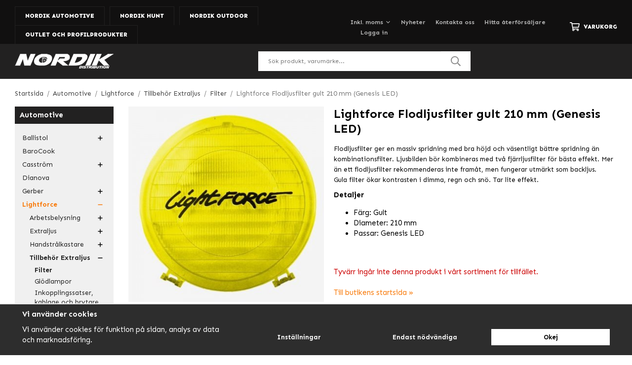

--- FILE ---
content_type: text/html; charset=UTF-8
request_url: https://www.nordik.se/automotive/lightforce/tillbehor-extraljus/filter/lightforce-flodljusfilter-gult-210-mm-genesis-led/
body_size: 28376
content:
<!doctype html><html lang="sv" class="fonts-loaded"><head><meta charset="utf-8"><title>Lightforce Flodljusfilter gult 210 mm (Genesis LED)</title><meta name="description" content="Flodljusfilter ger en massiv spridning med bra höjd och väsentligt bättre spridning än kombinationsfilter. Ljusbilden bör kombineras med två fj"><meta name="keywords" content=""><meta name="robots" content="index, follow"><meta name="viewport" content="width=device-width, initial-scale=1"><!-- WIKINGGRUPPEN 12.4.0 --><link rel="shortcut icon" href="/favicon.png"><link rel="alternate"
type="application/rss+xml"
href="/blog/?feed"><style>body{margin:0}*,*:before,*:after{-moz-box-sizing:border-box;-webkit-box-sizing:border-box;box-sizing:border-box}.wgr-icon{visibility:hidden}body{background-color:#fff}html{font-family:sans-serif;font-size:15px;font-weight:400;line-height:1.45;color:#000}@media all and (max-width:480px){html{font-size:.9rem}}html.fonts-loaded{font-family:'Sen',sans-serif}h1,h2,h3,h4,h5,h6{margin-top:0;margin-bottom:10px;font-family:sans-serif;font-weight:700;color:#000}h3,h4,h5,h6{font-weight:600}.fonts-loaded h3,.fonts-loaded h4,.fonts-loaded h5,.fonts-loaded h6{font-family:'Sen',sans-serif}h1{font-size:24px;font-weight:700;line-height:1.25}.fonts-loaded h1{font-family:'Sen',sans-serif}h2{font-size:20px;font-weight:700}.fonts-loaded h2{font-family:'Sen',sans-serif}h3{font-size:17px}h4{font-size:15px}h5{font-size:14px}h6{font-size:11px}p{margin:0 0 10px}b,strong,th{font-weight:600}th,td{text-align:left}img{max-width:100%;height:auto;vertical-align:middle}a{color:#f87a0a;text-decoration:none}a:hover{text-decoration:underline}input,textarea{padding:8px 10px;border:1px solid #c2c2c2;color:#000;line-height:1.3;background-clip:padding-box}input:focus,textarea:focus{border-color:#aeaeae;outline:none}select{padding:2px 3px;font-size:11px}hr{display:block;height:1px;margin:15px 0;padding:0;border:0;border-top:1px solid #cfcfcf}.l-holder{position:relative;max-width:1220px;margin-left:auto;margin-right:auto;margin-top:20px}@media all and (max-width:1250px){.l-holder{margin-left:15px;margin-right:15px}.view-home .l-holder{margin-left:0;margin-right:0}}@media all and (max-width:768px){.l-holder{margin-top:15px}}.view-home .l-holder{margin-top:0;max-width:none}.l-constrained{position:relative;max-width:1220px;margin-left:auto;margin-right:auto}@media all and (max-width:1250px){.l-constrained{margin-left:15px;margin-right:15px}}.l-main{overflow:hidden;margin-bottom:15px}.l-sidebar,.l-sidebar-primary{width:200px}.l-sidebar-primary{margin-right:30px;float:left}@media all and (max-width:768px){.l-sidebar-primary{display:none}}.l-sidebar{margin-left:30px;float:right}@media all and (max-width:960px){.l-sidebar{display:none}}.neutral-btn{padding:0;border-style:none;background-color:transparent;outline:none;-webkit-appearance:none;-moz-appearance:none;appearance:none;-webkit-user-select:none;-moz-user-select:none;-ms-user-select:none;user-select:none}.grid{margin-left:-20px}.grid:before,.grid:after{content:"";display:table}.grid:after{clear:both}.grid:before,.grid:after{content:"";display:table}.grid:after{clear:both}.grid-item{display:inline-block;padding-left:20px;margin-bottom:20px;vertical-align:top}.grid--small{margin-left:-10px}.grid--small .grid-item{padding-left:10px;margin-bottom:10px}.grid--middle .grid-item{vertical-align:middle}.grid-item-1-1{width:100%}.grid-item-1-2{width:50%}.grid-item-1-3{width:33.33%}.grid-item-2-3{width:66.66%}.grid-item-1-4{width:25%}.grid-item-1-6{width:16.66%}@media all and (max-width:768px){.grid:not(.grid--static) .grid-item-1-4{width:50%}.grid:not(.grid--static) .grid-item-1-6{width:31.33%}}@media all and (max-width:480px){.grid:not(.grid--static){margin-left:0}.grid:not(.grid--static) .grid-item{padding-left:0}.grid:not(.grid--static) .grid-item-1-2,.grid:not(.grid--static) .grid-item-1-3,.grid:not(.grid--static) .grid-item-2-3,.grid:not(.grid--static) .grid-item-1-4{width:100%}.grid:not(.grid--static) .grid-item-1-6{width:50%}}.nav,.nav-block,.nav-float{margin:0;padding-left:0;list-style-type:none}.nav>li,.nav>li>a{display:inline-block}.nav-float>li{float:left}.nav-block>li>a{display:block}.nav-tick li{margin-right:10px}.nav-tick{margin-bottom:10px}.block-list{margin:0;padding-left:0;list-style-type:none}.list-info dd{margin:0 0 15px}.media{margin-bottom:15px}.media,.media-body{overflow:hidden}.media-img{margin-right:15px;float:left}.media-img img{display:block}.table{width:100%;border-collapse:collapse;border-spacing:0}.table td,.table th{padding:0}.default-table{width:100%}.default-table>thead>tr{border-bottom:1px solid #e2e2e2}.default-table>thead th{padding:8px}.default-table>tbody td{padding:8px}.video-wrapper{position:relative;padding-bottom:56.25%;padding-top:25px;height:0;margin-bottom:20px}.video-wrapper iframe{position:absolute;top:0;left:0;width:100%;height:100%}.flexslider{height:0;overflow:hidden}.flexslider .is-flex-lazyload{visibility:hidden}.flexslider a{text-decoration:none}.flex__item{position:relative;display:none;backface-visibility:hidden}.flex__item:first-child{display:block}.is-flex-loading .flex-arrow{visibility:hidden}.is-flex-touch .flex-arrows{display:none}.is-flex-loading .flex-nav{visibility:hidden;opacity:0}.flex-nav{margin-top:15px;margin-bottom:10px;opacity:1;visibility:visible}.flex-nav--paging{position:absolute;bottom:0;z-index:99;width:100%;text-align:center}.flex-nav--paging li{display:inline-block;margin:0 4px}.flex-nav--paging a{display:block;width:9px;height:9px;background:#666;background:rgba(0,0,0,.2);border-radius:100%;cursor:pointer;text-indent:-9999px;-webkit-tap-highlight-color:rgba(0,0,0,0)}.flex-nav--paging .flex-active a{background:#000;background:rgba(0,0,0,.5);cursor:default}.flex-nav--thumbs{overflow:hidden}.flex-nav--thumbs li{width:9%;float:left}.flex-nav--thumbs img{opacity:.7;cursor:pointer}.flex-nav--thumbs img:hover,.flex-active .flex-nav--thumbs img{opacity:1}.flex-nav--thumbs .flex-active{cursor:default}.flex-caption{position:absolute;bottom:0;right:0;z-index:8;max-width:580px;width:100%}@media all and (max-width:1250px){.flex-caption{max-width:400px}}@media all and (max-width:960px){.flex-caption{max-width:320px}}@media all and (max-width:768px){.flex-caption{max-width:280px}}@media all and (max-width:480px){.flex-caption{max-width:170px}}.flex-caption .flex-caption__left{position:absolute;top:0;left:-91px;width:95px;height:101%;background:#fff;-webkit-clip-path:polygon(95% 0,100% 0,100% 100%,0% 100%);clip-path:polygon(95% 0,100% 0,100% 100%,0% 100%)}@media all and (max-width:1250px){.flex-caption .flex-caption__left{left:-76px;width:80px}}@media all and (max-width:960px){.flex-caption .flex-caption__left{left:-57px;width:60px}}@media all and (max-width:768px){.flex-caption .flex-caption__left{left:-44px;width:45px}}.flex-caption .flex-caption__text{padding:40px 20px;background-color:#fff}@media all and (max-width:1250px){.flex-caption .flex-caption__text{padding:20px 10px}}@media all and (max-width:768px){.flex-caption .flex-caption__text{padding:10px}}@media all and (max-width:480px){.flex-caption .flex-caption__text{padding:5px}}.flex-caption h2{color:#000;font-size:28px}@media all and (max-width:1250px){.flex-caption h2{font-size:22px}}@media all and (max-width:960px){.flex-caption h2{margin-bottom:5px;font-size:18px}}@media all and (max-width:768px){.flex-caption h2{font-size:16px}}@media all and (max-width:480px){.flex-caption h2{margin-bottom:0;font-size:14px}}.flex-caption p{margin:0;color:#666;font-size:16px;font-weight:700}@media all and (max-width:1250px){.flex-caption p{font-size:14px}}@media all and (max-width:960px){.flex-caption p{font-size:12px}}@media all and (max-width:960px){.flex-caption .btn{padding:10px 20px;font-size:12px}}@media all and (max-width:768px){.flex-caption .btn{padding:7px 14px}}@media all and (max-width:480px){.flex-caption .btn{display:none}}.is-lazyload,img[data-src]{visibility:hidden;opacity:0}img[src]{visibility:visible;opacity:1;transition:opacity .3s}.highlight-bar{padding-bottom:20px;padding-top:20px;font-size:24px;font-weight:700;text-align:center}.breadcrumbs{padding-bottom:7px;margin-bottom:10px;font-size:.9rem}.breadcrumbs>li{color:#777;line-height:1}.breadcrumbs a{color:#444;vertical-align:top}.breadcrumbs .icon{margin-left:2px;margin-right:2px;vertical-align:top;color:#999}.breadcrumbs__divider{margin-left:7px;margin-right:7px}.rss-logo .icon{font-size:14px;vertical-align:middle}.rss-logo a .icon{color:#333}.rss-logo a:hover .icon{color:#db6b27;text-decoration:none}.btn{position:relative;display:inline-block;padding:10px 26px;background-color:#eaeaea;border-style:none;line-height:1;color:#666;font-weight:700;font-size:13px;cursor:pointer;outline-style:none;user-select:none;-webkit-tap-highlight-color:rgba(0,0,0,0)}.btn .icon{vertical-align:middle}.btn:hover,.btn:focus{text-decoration:none;background-color:#ddd;transition:background-color 0.2s}.btn:active{box-shadow:inset 0 3px 5px rgba(0,0,0,.125)}.btn--primary{background-color:#f87a0a;color:#fff}.btn--primary:hover,.btn--primary:focus{background-color:#e26e06;transition:background-color 0.2s}.btn--medium{padding:12px 30px;font-size:13px}.btn--large{padding:15px 35px;font-size:1rem}.btn--block{width:100%;display:block;padding:12px 30px;font-size:.9rem;text-align:center}.card{margin-bottom:15px}.card__heading{margin:0;padding:7px 10px;background-color:#222121;font-weight:700;color:#fff}.card__body{padding:10px;border:1px solid #dcdcdc;border-top-style:none;background:#fff}.header-cart{display:inline-block}.topcart{display:flex;align-items:center;color:#fff}.topcart__link{color:#fff}.topcart__link:hover{text-decoration:none}.topcart__body{display:flex;align-items:center;cursor:pointer}.topcart__title{font-weight:800;text-transform:uppercase}.topcart__count{margin-left:3px;color:#f87a0a;font-weight:800}.topcart__icon-inner{display:flex}.topcart__cart-icon{margin-right:8px;font-size:20px;vertical-align:top}.topcart__arrow{margin-right:10px;margin-left:2px;vertical-align:middle}.topcart__favorites{margin-right:12px}.topcart__favorites .icon{color:#fff;vertical-align:top;font-size:20px}.is-hover.topcart__favorites .icon{animation:pop 0.25s cubic-bezier(.694,.0482,.335,1) 3}.is-new-cart-item .topcart__count{animation:cart-count-pop 0.25s cubic-bezier(.694,.0482,.335,1)}.popcart{display:none}.filtermenu{margin:0;padding-left:0;list-style-type:none}.filtermenu li:last-child{border-bottom:0}.filtermenu__item{padding:6px;border-bottom:solid 1px #dcdcdc;background-color:#f9f9f9}.filtermenu__item--heading{padding:8px 10px;font-weight:600;background:#fff}.product-filter{display:none;overflow:hidden;margin-top:10px;margin-bottom:10px;padding:0;border:1px solid #e2e2e2;border-radius:3px}@media all and (max-width:768px){.product-filter{display:block}}.product-filter__btn{width:100%;padding:10px;display:flex;align-items:center;justify-content:space-between;font-weight:700}.product-filter__body{display:none;padding:15px 15px 0}.grid-gallery{margin:0;padding-left:0;list-style-type:none;display:grid;grid-template-columns:repeat(5,1fr);grid-gap:15px;margin-bottom:15px}.no-cssgrid .grid-gallery{margin-left:-15px}.no-cssgrid .grid-gallery>li{display:inline-block;vertical-align:top;width:calc(99.99%/5 - 15px);margin-left:15px;margin-bottom:15px}.view-category .grid-gallery,.view-product .grid-gallery,.view-search .grid-gallery,.view-campaigns .grid-gallery,.autocomplete .grid-gallery{display:grid;grid-template-columns:repeat(4,1fr);grid-gap:15px;margin-bottom:15px}.no-cssgrid .view-category .grid-gallery,.no-cssgrid .view-product .grid-gallery,.no-cssgrid .view-search .grid-gallery,.no-cssgrid .view-campaigns .grid-gallery,.no-cssgrid .autocomplete .grid-gallery{margin-left:-15px}.no-cssgrid .view-category .grid-gallery>li,.no-cssgrid .view-product .grid-gallery>li,.no-cssgrid .view-search .grid-gallery>li,.no-cssgrid .view-campaigns .grid-gallery>li,.no-cssgrid .autocomplete .grid-gallery>li{display:inline-block;vertical-align:top;width:calc(99.99%/4 - 15px);margin-left:15px;margin-bottom:15px}@media all and (max-width:960px){.grid-gallery,[class^=view-] .grid-gallery{display:grid;grid-template-columns:repeat(3,1fr);grid-gap:15px;margin-bottom:15px}.no-cssgrid .grid-gallery,.no-cssgrid [class^=view-] .grid-gallery{margin-left:-15px}.no-cssgrid .grid-gallery>li,.no-cssgrid [class^=view-] .grid-gallery>li{display:inline-block;vertical-align:top;width:calc(99.99%/3 - 15px);margin-left:15px;margin-bottom:15px}}@media all and (max-width:480px){.grid-gallery,[class^=view-] .grid-gallery{display:grid;grid-template-columns:repeat(2,1fr);grid-gap:15px;margin-bottom:15px}.no-cssgrid .grid-gallery,.no-cssgrid [class^=view-] .grid-gallery{margin-left:-15px}.no-cssgrid .grid-gallery>li,.no-cssgrid [class^=view-] .grid-gallery>li{display:inline-block;vertical-align:top;width:calc(99.99%/2 - 15px);margin-left:15px;margin-bottom:15px}}.view-home .grid-gallery--categories{display:grid;grid-template-columns:repeat(3,1fr);grid-gap:13px;margin-bottom:13px;margin-bottom:0}.no-cssgrid .view-home .grid-gallery--categories{margin-left:-13px}.no-cssgrid .view-home .grid-gallery--categories>li{display:inline-block;vertical-align:top;width:calc(99.99%/3 - 13px);margin-left:13px;margin-bottom:13px}@media all and (max-width:768px){.view-home .grid-gallery--categories{display:grid;grid-template-columns:repeat(2,1fr);grid-gap:13px;margin-bottom:13px;margin-bottom:0}.no-cssgrid .view-home .grid-gallery--categories{margin-left:-13px}.no-cssgrid .view-home .grid-gallery--categories>li{display:inline-block;vertical-align:top;width:calc(99.99%/2 - 13px);margin-left:13px;margin-bottom:13px}}@media all and (max-width:480px){.view-home .grid-gallery--categories{display:grid;grid-template-columns:repeat(1,1fr);grid-gap:13px;margin-bottom:13px;margin-bottom:0}.no-cssgrid .view-home .grid-gallery--categories{margin-left:-13px}.no-cssgrid .view-home .grid-gallery--categories>li{display:inline-block;vertical-align:top;width:calc(99.99%/1 - 13px);margin-left:13px;margin-bottom:13px}}.row-gallery{margin:0;padding-left:0;list-style-type:none}.row-gallery>li{margin-bottom:15px}.list-gallery{margin:0;padding-left:0;list-style-type:none}.list-gallery>li{margin-bottom:15px}.list-gallery>li:last-child{margin-bottom:0}.header-bar{padding-top:8px;background:#111010;font-size:12px;font-weight:700}@media all and (max-width:960px){.header-bar{font-size:11px}}@media all and (max-width:768px){.header-bar{display:none}}.header-bar-sections{display:flex;align-items:flex-end;justify-content:space-between;padding-top:5px}.header-bar-sections__col-1 li{margin-right:10px}@media all and (max-width:1250px){.header-bar-sections__col-1 li{margin-right:5px}}.header-bar-sections__col-1 a{border:1px solid #222121;border-bottom-style:none;display:block;padding:10px 20px;color:#fff;font-size:12px;font-weight:800;text-transform:uppercase}@media all and (max-width:1250px){.header-bar-sections__col-1 a{padding:8px 14px;font-size:12px}}@media all and (max-width:960px){.header-bar-sections__col-1 a{padding:8px 10px;font-size:11px}}.header-bar-sections__col-1 a span:last-of-type{color:#a2a2a2}.header-bar-sections__col-1 a.selected{background:#222121}.header-bar-sections__col-1 a.selected span:last-of-type{color:#f87a0a}.header-bar-sections__col-1 a:hover{text-decoration:none}.header-bar-sections__col-2{display:flex;align-items:center;padding-bottom:14px}.header-bar__nav{margin-right:40px;color:#b1b1b1;vertical-align:middle}@media all and (max-width:1250px){.header-bar__nav{margin-right:30px}}@media all and (max-width:960px){.header-bar__nav{margin-right:20px}}.header-bar__nav li{margin-left:20px;vertical-align:middle}.header-bar__nav li:first-of-type{margin-left:0}@media all and (max-width:1250px){.header-bar__nav li{margin-left:15px}}@media all and (max-width:960px){.header-bar__nav li{margin-left:10px}}.header-bar__nav a{color:#b1b1b1}.header-bar__nav .input-select,.header-bar__nav .input-select select{color:#b1b1b1}.header{border-bottom:1px solid #363535;background-color:#222121}@media all and (max-width:768px){.header{display:none}}.header-sections{position:relative;display:flex;align-items:center;padding-top:15px;padding-bottom:15px}.header-sections__col-1{max-width:400px;flex-shrink:0}.header-sections__col-2{width:100%;padding-left:70px;padding-right:70px}@media all and (max-width:1250px){.header-sections__col-2{padding-left:40px;padding-right:20px}}@media all and (max-width:960px){.header-sections__col-2{padding-right:0;margin-right:0}}.header-sections__col-3{flex-shrink:0;color:#fff;font-size:12px;font-weight:700}.header-sections__col-3 strong{color:#f87a0a;font-weight:700}.header-sections__col-3 ul{display:flex;margin:0;padding-left:0;list-style:none}.header-sections__col-3 li{margin-right:20px}.header-sections__col-3 li:last-of-type{margin-right:0}@media all and (max-width:1250px){.header-sections__col-3 li{margin-right:10px}}@media all and (max-width:960px){.header-sections__col-3{display:none}}.header-logo{display:inline-block;max-width:100%}.m-header{position:relative;position:-webkit-sticky;position:sticky;top:0;z-index:1000;display:none;align-items:center;justify-content:space-between;height:65px;padding-left:10px;padding-right:10px;background:#222121}@media all and (max-width:768px){.m-header{display:flex}}@media all and (max-width:480px){.m-header{height:50px}}@media screen and (orientation:landscape){.m-header{position:relative}}.m-header__col-1,.m-header__col-2,.m-header__col-3{-webkit-box-flex:1;-ms-flex:1;flex:1;-webkit-box-align:center;-ms-flex-align:center;align-items:center}.m-header__col-1{-webkit-box-pack:start;-ms-flex-pack:start;justify-content:flex-start}.m-header__col-2{-webkit-box-pack:center;-ms-flex-pack:center;justify-content:center;text-align:center}.m-header__col-3{-webkit-box-pack:end;-ms-flex-pack:end;justify-content:flex-end;text-align:right}.m-header__logo{display:inline-block}.m-header__logo img{max-width:155px;max-height:65px;padding-top:5px;padding-bottom:5px}@media all and (max-width:480px){.m-header__logo img{max-width:135px;max-height:50px}}.m-header__logo img:hover,.m-header__logo img:active{opacity:.8}.m-header__logo a{-webkit-tap-highlight-color:rgba(0,0,0,0)}.m-header__item{width:35px;color:#fff;font-size:21px;line-height:1;-webkit-tap-highlight-color:rgba(0,0,0,0)}.m-header__item .icon{vertical-align:top}.m-header__item--search{font-size:18px}.m-header__item--cart-inner{position:relative;display:inline-block}.m-header__item--cart-count{position:absolute;top:-7px;right:-11px;height:17px;width:17px;background:#f87a0a;border-radius:50%;line-height:17px;font-size:10px;color:#fff;text-align:center}.m-header__item--favorites{margin-right:6px}.is-hover.m-header__item--favorites .icon{animation:pop 0.25s cubic-bezier(.694,.0482,.335,1) 3}.icon{display:inline-block;width:1em;height:1em;stroke-width:0;stroke:currentColor;fill:currentColor;pointer-events:none}.icon--small{font-size:.8rem}.icon--medium{font-size:1.2rem}.icon--large{font-size:3rem}.icon-on,.is-active .icon-off,.is-hover .icon-off{display:none}.is-active .icon-on,.is-hover .icon-on{display:inline}input[type="radio"],input[type="checkbox"]{display:none;display:inline-block\9}input[type="radio"]+label,input[type="checkbox"]+label{cursor:pointer}input[type="radio"]+label:before,input[type="checkbox"]+label:before{display:inline-block;display:none\9;width:12px;height:12px;margin-right:4px;margin-top:3px;border:1px solid #a9a9a9;border-radius:2px;background:#f9f9f9;background:linear-gradient(#f9f9f9,#e9e9e9);vertical-align:top;content:''}input[type="radio"]+label:before{border-radius:50%}input[type="radio"]:checked+label:before{background:#f9f9f9 url(//wgrremote.se/img/mixed/checkbox-radio-2.png) center no-repeat;background-size:6px}input[type="checkbox"]:checked+label:before{background:#f9f9f9 url(//wgrremote.se/img/mixed/checkbox-box-2.png) center no-repeat;background-size:8px}input[type="radio"]:disabled+label:before,input[type="checkbox"]:disabled+label:before{background:#bbb;cursor:default}.label-wrapper{padding-left:20px}.label-wrapper>label{position:relative}.label-wrapper>label:before{position:absolute;margin-left:-20px}.input-form input,.input-form textarea{width:100%}.input-form__row{margin-bottom:8px}.input-form label{display:inline-block;margin-bottom:2px}.max-width-form{max-width:300px}.max-width-form-x2{max-width:400px}.input-table{display:table}.input-table__item{display:table-cell;white-space:nowrap}.input-table--middle .input-table__item{vertical-align:middle}.input-group{display:flex}.input-group--cramped .btn{border-radius:3px}.input-group--cramped *:first-child{border-top-right-radius:0;border-bottom-right-radius:0}.input-group--cramped *:last-child{border-top-left-radius:0;border-bottom-left-radius:0}.input-group--cramped input:first-child{border-right:0}.input-group--cramped input:last-child{border-left:0}.input-group__item{width:50%}.input-group__item:first-child{margin-right:2%}.input-group-1-4 .input-group__item{width:70%}.input-group-1-4 .input-group__item:first-child{width:28%}.input-select{position:relative;display:inline-flex;align-items:center}.input-select select{width:100%;height:100%;padding:5px 15px 5px 0;-webkit-appearance:none;-moz-appearance:none;appearance:none;border-style:none;background:none;font:inherit;line-height:normal;outline:none}.input-select select::-ms-expand{display:none}.input-select .icon{position:absolute;top:0;right:0;bottom:0;margin:auto}.input-select--box{border:1px solid #d9d9d9;border-radius:3px}.input-select--box select{padding:8px 30px 8px 15px}.input-select--box--small select{padding:5px 25px 5px 10px}.input-select--box .icon{right:10px}.product-item{position:relative;display:flex;flex-direction:column;padding:15px;background:#fff;text-align:center;cursor:pointer}@media all and (max-width:768px){.product-item{padding:10px;-webkit-tap-highlight-color:rgba(0,0,0,0)}}.product-item .price{font-size:18px}.product-item__img{position:relative;padding-bottom:100%;margin-bottom:7px}.product-item__img img{position:absolute;top:0;right:0;bottom:0;left:0;margin:auto;max-height:100%}.product-item__heading{margin-bottom:7px;font-size:15px;font-weight:400;color:#000}.product-item__body{margin-top:auto}.product-item__select-area{margin-bottom:7px}.product-item__buttons{display:flex;margin-top:7px}.product-item__buttons .btn{flex:1;padding-left:0;padding-right:0}.product-item__favorite-icon{position:absolute;top:0;right:0;color:#b6b6b6;font-size:18px}.product-item__favorite-icon:after{position:absolute;top:0;right:0;border-right:45px solid #fff;border-bottom:45px solid transparent;content:''}.product-item__favorite-icon .icon{position:absolute;top:5px;right:5px;z-index:1}.is-active.product-item__favorite-icon .icon{color:#f87a0a}.is-hover.product-item__favorite-icon .icon{animation:pop 0.25s cubic-bezier(.694,.0482,.335,1)}.list-gallery .product-item{border:none;padding:0}.category-item{position:relative;background:#fff;text-align:center;cursor:pointer}@media all and (max-width:768px){.category-item{-webkit-tap-highlight-color:rgba(0,0,0,0)}}.category-item__img{position:relative;padding-bottom:66.5%}.category-item__img img{position:absolute;top:0;right:0;bottom:0;left:0;margin:auto;max-height:66.5%}.category-item__description{position:relative;padding-bottom:66.5%;display:none}.category-item__description p{position:absolute;top:0;right:0;bottom:0;left:0;margin:auto;max-height:100%;overflow:hidden}.view-home .category-item__img{padding-bottom:78%}.category-item__heading{padding-bottom:5px;padding-top:5px;width:100%}.category-item__heading a{text-decoration:none;color:#000;font-size:14px}@media all and (max-width:960px){.category-item__heading a{font-size:13px}}@media all and (max-width:768px){.category-item__heading a{font-size:12px}}.category-item--card{padding:0;border-style:none;background:transparent}.category-item--card .category-item__img{margin-bottom:0}.category-item--card .category-item__body{position:absolute;left:0;right:0;bottom:0;display:flex;align-items:center;flex-direction:column;justify-content:center;margin:auto}.category-item--card .category-item__body__title{margin-bottom:0;margin-top:auto;padding-bottom:15px;padding-top:15px;width:100%;background-color:rgba(34,33,33,.9);color:#fff;font-size:14px;font-weight:700}.product-item-row{padding:15px;border:1px solid #e9e9e9;overflow:hidden;cursor:pointer}@media all and (max-width:480px){.product-item-row .btn:not(.btn--primary){display:none}.product-item-row .btn{padding:6px 12px}}.product-item-row__checkbox-area{float:left}.product-item-row__img{float:left;width:80px;margin-right:15px;text-align:center}.product-item-row__img img{max-height:80px}.product-item-row__footer{float:right;margin-left:15px;text-align:right}.product-item-row__body{overflow:hidden}.product-item-row__price{margin-bottom:10px}.menubar{position:relative;position:-webkit-sticky;position:sticky;top:0;left:0;z-index:100;background-color:#222121}@media all and (max-width:768px){.menubar{display:none}}.menubar-inner{position:relative;display:flex;align-items:center;justify-content:space-between}.site-nav{display:flex;width:100%}.is-sticky .site-nav{padding-right:15px}@media all and (max-width:1250px){.is-sticky .site-nav{padding-right:10px}}@media all and (max-width:960px){.is-sticky .site-nav{padding-right:0}}.site-nav>li>a{display:flex;align-items:center;padding-left:13px;padding-right:13px;height:48px;color:#fff;font-size:14px;font-weight:700}@media all and (max-width:1250px){.site-nav>li>a{padding-left:10px;padding-right:10px;font-size:13px}.is-sticky .site-nav>li>a{padding-left:5px;padding-right:5px;font-size:12px}}@media all and (max-width:960px){.site-nav>li>a{padding-left:5px;padding-right:5px;font-size:12px}}.site-nav>li:first-child>a{padding-left:0}.site-nav>li:last-child>a{padding-right:0}.site-nav>li:hover>a{text-decoration:none;color:#f88219;transition:color 0.2s}.site-nav>li>a.selected{color:#f87a0a}.site-nav__home .icon{position:relative;vertical-align:middle}.is-sticky .menubar-cart{font-size:14px}@media all and (max-width:960px){.is-sticky .menubar-cart{position:absolute;right:0;bottom:-40px;padding:10px;background-color:#111010;font-size:12px}}.dropdown{display:none}.listmenu{margin:0;padding-left:10px;list-style-type:none}.listmenu a{padding-top:2px;padding-bottom:2px;position:relative;display:block;font-size:.9rem;color:#222}.listmenu .selected{font-weight:600}li .listmenu{display:none}.is-listmenu-opened>.listmenu{display:block}.menu-holder{margin-bottom:20px;padding-bottom:10px;background:#f0f0f0}.menu-holder .card__heading{margin-bottom:15px}.listmenu-0{padding-left:15px;padding-right:15px}.listmenu-0>li>a{padding:4px 17px 4px 0;font-weight:400}.listmenu-0>li>.selected,.listmenu-0>li>.selected .menu-node{color:#f87a0a;font-weight:600}.listmenu-2{padding-top:0;padding-bottom:0;padding-left:15px}.listmenu-2>li>a{padding-top:4px;padding-bottom:4px}.menu-node{position:absolute;top:0;right:0;bottom:0;margin:auto;width:25px;height:12px;font-size:12px;color:#000;text-align:center}@media all and (max-width:768px){.menu-node{width:40px;height:100%;text-align:center;line-height:49px;font-size:22px}}.price{font-weight:600;color:#000}.price-discount{color:#fc5d62}.price-original{color:#666;font-size:.8rem;text-decoration:line-through}.site-search{display:flex;max-width:430px;margin:auto;overflow:hidden;background-color:#fff}@media all and (max-width:960px){.site-search{margin-right:0}}.site-search .icon{vertical-align:top}.site-search .preloader{left:auto;right:15px}.site-search__col-1{position:relative;width:100%}.site-search__col-2{height:40px}.site-search__input{height:40px;padding-left:20px;overflow:hidden;background-image:linear-gradient(to top,#ffffff 90%,#eeeeee);border-radius:0;border:none;font-size:12px;text-overflow:ellipsis;white-space:nowrap}.site-search__input::-ms-clear{display:none}.site-search__btn{padding:0;border-style:none;background-color:transparent;outline:none;-webkit-appearance:none;-moz-appearance:none;appearance:none;-webkit-user-select:none;-moz-user-select:none;-ms-user-select:none;user-select:none;height:100%;line-height:1;padding-left:20px;padding-right:20px;background:#fff;font-size:20px}.site-search__btn .icon{color:#8c8c8c;vertical-align:top}.site-search__btn:focus{opacity:.6}.autocomplete{position:absolute;left:0;right:0;z-index:1001;margin-top:20px;width:100%;display:none;padding:20px;background:#fff;box-shadow:0 2px 8px rgba(0,0,0,.25);border-radius:0 0 3px 3px;color:#222}@media all and (max-width:1250px){.autocomplete{margin-left:15px;margin-right:15px;width:auto}}@media all and (max-width:768px){.autocomplete{position:fixed;top:0!important;bottom:0;margin-top:0;margin-left:0;margin-right:0;padding:0;background:rgba(0,0,0,.3);box-shadow:none;border-radius:0}}.is-autocomplete-active .autocomplete{display:block}@media all and (max-width:768px){.autocomplete-content{padding:15px 15px 100px;height:100%;overflow-y:auto;user-select:none;-webkit-overflow-scrolling:touch!important}.is-autocomplete-open body,.is-autocomplete-active .autocomplete{background:#fff}.is-autocomplete-open body{overflow:hidden}.is-autocomplete-open .autocomplete{display:block}.is-autocomplete-open .m-nav{display:none}}.sort-section{margin-top:5px;margin-bottom:20px}.sort-section>li{margin-right:4px}.sort-section-heading{display:flex;align-items:center;padding-left:15px;padding-right:15px;background:#f0f0f0;border:1px solid #d9d9d9;border-right:0;border-top-left-radius:3px;border-bottom-left-radius:3px;font-weight:600}.sort-section-select{border-top-left-radius:0;border-bottom-left-radius:0}@media all and (max-width:768px){.sort-section-select{width:100%}}.l-product{overflow:hidden}.l-product-col-1,.l-product-col-3{width:40%;float:left}.l-product-col-2{float:right;width:60%;padding-left:20px}.l-product-col-3{clear:left}@media all and (max-width:600px){.l-product-col-1,.l-product-col-2,.l-product-col-3{width:auto;padding-left:0;padding-right:0;float:none}}.product-carousel{margin-bottom:15px;overflow:hidden;position:relative}.product-carousel,.product-carousel__item{max-height:400px}@media all and (max-width:480px){.product-carousel,.product-carousel__item{max-height:250px}}.product-carousel__item{text-align:center;position:relative}.product-carousel__link{display:block;height:0;width:100%;cursor:pointer;cursor:-webkit-zoom-in;cursor:-moz-zoom-in;cursor:zoom-in}.product-carousel__img{position:absolute;top:0;left:0;right:0;bottom:0;margin:auto;max-height:100%;width:auto;object-fit:contain}.product-thumbs{margin-bottom:15px;font-size:0}.product-thumbs img{max-height:50px;margin-top:5px;margin-right:5px;cursor:pointer}.product-title{margin-bottom:15px}.product-option-spacing{padding-right:10px;padding-bottom:7px}.product-cart-button-wrapper{margin-bottom:15px}@media all and (max-width:480px){.product-cart-button-wrapper .btn--primary{display:block;text-align:center;width:100%}}.product-quantity{width:40px;padding-top:10px;padding-bottom:10px;margin-right:8px;font-weight:600;text-align:center}.product-custom-fields{margin-left:5px;margin-top:10px}.product-price-field{margin-bottom:15px}.product-price-field .price{font-size:21px}.product-stock{margin-bottom:10px}.product-stock-item{display:none}.product-stock-item .icon{vertical-align:middle;font-size:16px}.active-product-stock-item{display:block}.product-stock-item__text{vertical-align:middle}.in-stock .icon{color:#3eac0d}.on-order .icon{color:#eba709}.soon-out-of-stock .icon{color:#114b85}.out-of-stock>.icon{color:#d4463d}.product-part-payment-klarna{margin-bottom:10px}.retail-map{position:unset!important;height:auto}.retail-map-content{display:grid;grid-gap:5%;grid-template-columns:3fr 3fr;margin:15px 0;font-size:18px}@media all and (max-width:1250px){.retail-map-content{grid-gap:4%}}@media all and (max-width:960px){.retail-map-content{display:block}}.retail-map-content .retail-map-content__right{position:relative;overflow:hidden}@media all and (max-width:960px){.retail-map-content .retail-map-content__right{margin-top:30px;padding-bottom:70%}}@media all and (max-width:480px){.retail-map-content .retail-map-content__right{padding-bottom:100%}}.retail-map-type{margin:25px 0}.retail-map-type__input{vertical-align:middle}.retail-map-type__input input{display:inline-block}.retail-map-location-search{display:flex;align-items:center;margin-top:15px}@media all and (max-width:1220px){.retail-map-location-search{display:block;text-align:center}}@media all and (max-width:960px){.retail-map-location-search{display:flex;text-align:left}}@media all and (max-width:480px){.retail-map-location-search{display:block;text-align:center}}.retail-map-location-search .btn{flex-shrink:0;height:54px;padding-left:20px;padding-right:20px}@media all and (max-width:1250px){.retail-map-location-search .btn{font-size:18px}}@media all and (max-width:1220px){.retail-map-location-search .btn{display:block;width:100%;font-size:18px}}.retail-map-location-search .retail-map-location-search__or{flex-shrink:0;display:inline-block;margin-left:15px;margin-right:15px;font-size:15px}.retail-map-location-search input{height:54px;padding-left:15px;width:100%}@media all and (max-width:1220px){.retail-map-location-search input{text-align:center}}@media all and (max-width:960px){.retail-map-location-search input{width:auto;text-align:left}}@media all and (max-width:768px){.retail-map-location-search input{width:100%}}@media all and (max-width:480px){.retail-map-location-search input{text-align:center}}.retail-map-location-search input::-webkit-input-placeholder{color:#000;font-size:15px;font-weight:600}.retail-map-location-search input::-moz-placeholder{color:#000;font-size:15px;font-weight:600}.retail-map-location-search input:-ms-input-placeholder{color:#000;font-size:15px;font-weight:600}.retail-map-location-search input:-moz-placeholder{color:#000;font-size:15px;font-weight:600}.retail-map-list{height:400px;overflow-y:auto}@media all and (max-width:960px){.retail-map-list{height:auto;max-height:270px}}.retail-customer{display:flex;justify-content:space-between;padding-top:12px;padding-bottom:18px;background-image:linear-gradient(to right,#d5d5d5 50%,rgba(255,255,255,0) 0%);background-position:bottom;background-size:11px 1px;background-repeat:repeat-x;cursor:pointer;font-size:18px}.retail-customer-name{border-bottom:1px solid #777;display:inline-block;color:#262626}.retail-customer:hover .retail-customer-name{border-color:#aaa;color:#000}.retail-customer-distance{display:block;margin-left:15px;text-align:right;font-weight:700;white-space:nowrap}.retail-map-location-display{display:none;color:#f87a0a}.retail-map-location-city{font-weight:700;cursor:pointer;text-decoration:underline}.infobox{width:300px;background-color:#222121;color:#fff}.infobox-inner{padding:25px}.infobox-heading{font-weight:700;font-size:20px}.infobox-content{font-weight:700;font-size:14px;opacity:.6;margin-bottom:3px}.pac-container{margin-top:-30px}@media all and (max-width:960px){.pac-container{margin-top:0}}.is-hidden{display:none!important}.clearfix:before,.clearfix:after{content:"";display:table}.clearfix:after{clear:both}.clear{clear:both}.flush{margin:0!important}.wipe{padding:0!important}.right{float:right!important}.left{float:left!important}.float-none{float:none!important}.text-left{text-align:left!important}.text-center{text-align:center!important}.text-right{text-align:right!important}.align-top{vertical-align:top!important}.align-middle{vertical-align:middle!important}.align-bottom{vertical-align:bottom!important}.go:after{content:"\00A0" "\00BB"!important}.stretched{width:100%!important}.center-block{display:block;margin-left:auto;margin-right:auto}.vertical-center{display:flex;align-items:center}.space-between{display:flex;justify-content:space-between}.vertical-center-space-between{display:flex;align-items:center;justify-content:space-between}.muted{color:#999}.info{font-size:.7rem;color:#777}.brand{color:#222121}.reset-line-height{line-height:1}.mr-small{margin-right:5px}.ml-small{margin-left:5px}.mt-small{margin-top:5px}.mb-small{margin-bottom:5px}.mr{margin-right:15px}.ml{margin-left:15px}.mt{margin-top:15px}.mb{margin-bottom:15px}@media all and (max-width:960px){.hide-for-xlarge{display:none!important}}@media all and (max-width:768px){.hide-for-large{display:none!important}.hide-on-touch{display:none}}@media all and (max-width:480px){.hide-for-medium{display:none!important}}@media all and (max-width:320px){.hide-for-small{display:none!important}}@media all and (min-width:769px){.hide-on-desktop{display:none}}</style><link rel="preload" href="/css/compiled/compiled_1.css?v=1473" as="style"
onload="this.onload=null;this.rel='stylesheet'"><noscript><link rel="stylesheet" href="/css/compiled/compiled_1.css?v=1473"></noscript><link rel="canonical" href="https://www.nordik.se/automotive/lightforce/tillbehor-extraljus/filter/lightforce-flodljusfilter-gult-210-mm-genesis-led/"><script>window.dataLayer = window.dataLayer || [];
function gtag(){dataLayer.push(arguments);}
gtag('consent', 'default', {
'ad_storage': 'denied',
'analytics_storage': 'denied',
'ad_user_data': 'denied',
'ad_personalization': 'denied'
});
window.updateGoogleConsents = (function () {
let consents = {};
let timeout;
const addConsents = (function() {
let executed = false;
return function() {
if (!executed) {
executed = true;
gtag('consent', 'update', consents);
delete window.updateGoogleConsents;
}
}
})();
return function (obj) {
consents = { ...consents, ...obj };
clearTimeout(timeout);
setTimeout(addConsents, 25);
}
})();</script><script>document.addEventListener('DOMContentLoaded', function(){
$(document).on('acceptCookies2', function() {
$('body').append(atob('PHNjcmlwdD51cGRhdGVHb29nbGVDb25zZW50cyh7ICdhZF9zdG9yYWdlJzogJ2dyYW50ZWQnIH0pOzwvc2NyaXB0Pg=='));
});
});</script><script>document.addEventListener('DOMContentLoaded', function(){
$(document).on('acceptCookies2', function() {
$('body').append(atob('PHNjcmlwdD51cGRhdGVHb29nbGVDb25zZW50cyh7ICdhbmFseXRpY3Nfc3RvcmFnZSc6ICdncmFudGVkJyB9KTs8L3NjcmlwdD4='));
});
});</script><script>document.addEventListener('DOMContentLoaded', function(){
$(document).on('acceptCookies2', function() {
$('body').append(atob('PHNjcmlwdD51cGRhdGVHb29nbGVDb25zZW50cyh7ICdhZF91c2VyX2RhdGEnOiAnZ3JhbnRlZCcgfSk7PC9zY3JpcHQ+'));
});
});</script><script>document.addEventListener('DOMContentLoaded', function(){
$(document).on('acceptCookies2', function() {
$('body').append(atob('PHNjcmlwdD51cGRhdGVHb29nbGVDb25zZW50cyh7ICdhZF9wZXJzb25hbGl6YXRpb24nOiAnZ3JhbnRlZCcgfSk7PC9zY3JpcHQ+'));
});
});</script><script>document.addEventListener('DOMContentLoaded', function(){
$(document).on('denyCookies2', function() {
$('body').append(atob('PHNjcmlwdD51cGRhdGVHb29nbGVDb25zZW50cyh7ICdhZF9zdG9yYWdlJzogJ2RlbmllZCcgfSk7PC9zY3JpcHQ+'));
});
});</script><script>document.addEventListener('DOMContentLoaded', function(){
$(document).on('denyCookies2', function() {
$('body').append(atob('PHNjcmlwdD51cGRhdGVHb29nbGVDb25zZW50cyh7ICdhbmFseXRpY3Nfc3RvcmFnZSc6ICdkZW5pZWQnIH0pOzwvc2NyaXB0Pg=='));
});
});</script><script>document.addEventListener('DOMContentLoaded', function(){
$(document).on('denyCookies2', function() {
$('body').append(atob('PHNjcmlwdD51cGRhdGVHb29nbGVDb25zZW50cyh7ICdhZF91c2VyX2RhdGEnOiAnZGVuaWVkJyB9KTs8L3NjcmlwdD4='));
});
});</script><script>document.addEventListener('DOMContentLoaded', function(){
$(document).on('denyCookies2', function() {
$('body').append(atob('PHNjcmlwdD51cGRhdGVHb29nbGVDb25zZW50cyh7ICdhZF9wZXJzb25hbGl6YXRpb24nOiAnZGVuaWVkJyB9KTs8L3NjcmlwdD4='));
});
});</script><script>if (typeof dataLayer == 'undefined') {var dataLayer = [];} dataLayer.push({"ecommerce":{"currencyCode":"SEK","detail":{"products":[{"name":"Lightforce Flodljusfilter gult 210 mm (Genesis LED)","id":"LF-F210WY","price":0,"category":"automotive\/lightforce\/tillbehor-extraljus\/filter"}]}}}); dataLayer.push({"event":"fireRemarketing","remarketing_params":{"ecomm_prodid":"LF-F210WY","ecomm_category":"automotive\/lightforce\/tillbehor-extraljus\/filter","ecomm_totalvalue":0,"isSaleItem":false,"ecomm_pagetype":"product"}}); (function(w,d,s,l,i){w[l]=w[l]||[];w[l].push({'gtm.start':
new Date().getTime(),event:'gtm.js'});var f=d.getElementsByTagName(s)[0],
j=d.createElement(s),dl=l!='dataLayer'?'&l='+l:'';j.async=true;j.src=
'//www.googletagmanager.com/gtm.js?id='+i+dl;f.parentNode.insertBefore(j,f);
})(window,document,'script','dataLayer',' GTM-K59QXJSP')</script><!-- Google Tag Manager --><script>(function(w,d,s,l,i){w[l]=w[l]||[];w[l].push({'gtm.start':
new Date().getTime(),event:'gtm.js'});var f=d.getElementsByTagName(s)[0],
j=d.createElement(s),dl=l!='dataLayer'?'&l='+l:'';j.async=true;j.src=
'https://www.googletagmanager.com/gtm.js?id='+i+dl;f.parentNode.insertBefore(j,f);
})(window,document,'script','dataLayer','GTM-K59QXJSP');</script><!-- End Google Tag Manager --><script type="text/javascript" src="https://secure.smart-company-365.com/js/265939.js" ></script><meta name="google-site-verification" content="WSb4U9s6iw8F73YhIT8cl8Zcjw75b9ruT0q0GZzNcUA" /><meta name="facebook-domain-verification" content="tj3oliskv6oevne678znstwb3azz2i" /><meta property="og:title" content="Lightforce Flodljusfilter gult 210 mm (Genesis LED)"/><meta property="og:description" content="Flodljusfilter ger en massiv spridning med bra höjd och väsentligt bättre spridning än kombinationsfilter. Ljusbilden bör kombineras med två fjärrljusfilter för bästa effekt. Mer än ett flodljusfilter rekommenderas inte framåt, men fungerar utmärkt som backljus.Gula filter ökar kontrasten i dimma, regn och snö. Tar lite effekt. DetaljerFärg: GultDiameter: 210 mmPassar: Genesis LED"/><meta property="og:type" content="product"/><meta property="og:url" content="https://www.nordik.se/automotive/lightforce/tillbehor-extraljus/filter/lightforce-flodljusfilter-gult-210-mm-genesis-led/"/><meta property="og:site_name" content="Nordik Distribution AB"/><meta property="product:retailer_item_id" content="LF-F210WY"/><meta property="product:price:amount" content="348.75" /><meta property="product:price:currency" content="SEK" /><meta property="product:availability" content="oos" /><meta property="og:image" content="https://www.nordik.se/images/zoom/f210wy_650x.jpg"/></head><body class="view-product" itemscope itemtype="http://schema.org/ItemPage"><div id="fb-root"></div><!-- Google Tag Manager (noscript) --><noscript><iframe src="https://www.googletagmanager.com/ns.html?id= GTM-K59QXJSP"
height="0" width="0" style="display:none;visibility:hidden"></iframe></noscript><!-- End Google Tag Manager (noscript) --><div class="m-header"><div class="m-header__col-1"><button class="m-header__item m-header__item--menu neutral-btn" id="js-mobile-menu"><span class="m-header__item--menu-open"><svg class="icon icon--bars "><use xmlns:xlink="http://www.w3.org/1999/xlink" xlink:href="/svg-icons/regular.svg#bars" href="/svg-icons/regular.svg#bars"></use></svg></span><span class="m-header__item--menu-close"><svg class="icon icon--times "><use xmlns:xlink="http://www.w3.org/1999/xlink" xlink:href="/svg-icons/regular.svg#times" href="/svg-icons/regular.svg#times"></use></svg></span></button><button class="m-header__item m-header__item--search neutral-btn js-touch-area" id="js-mobile-search"><svg class="icon icon--search "><use xmlns:xlink="http://www.w3.org/1999/xlink" xlink:href="/svg-icons/regular.svg#search" href="/svg-icons/regular.svg#search"></use></svg></button></div><div class="m-header__col-2"><a class="m-header__logo" href="/"><img src="/frontend/view_desktop/design/logos/default.png?v2" class="mini-site-logo"
alt="Nordik Distribution AB"></a></div><div class="m-header__col-3"><a class="m-header__item m-header__item--favorites js-cart-favorites is-hidden"
href="/my-favorites/?"><svg class="icon icon--heart "><use xmlns:xlink="http://www.w3.org/1999/xlink" xlink:href="/svg-icons/regular.svg#heart" href="/svg-icons/regular.svg#heart"></use></svg></a><button class="m-header__item m-header__item--cart neutral-btn js-touch-area"
id="js-mobile-cart" onclick="goToURL('/checkout')"><span class="m-header__item--cart-inner" id="js-mobile-cart-inner"><svg class="icon icon--shopping-cart "><use xmlns:xlink="http://www.w3.org/1999/xlink" xlink:href="/svg-icons/regular.svg#shopping-cart" href="/svg-icons/regular.svg#shopping-cart"></use></svg></span></button></div></div><div class="page"><div class="header-bar"><div class="l-constrained"><div class="header-bar-sections"><div class="header-bar-sections__col-1"><ul class="nav"><li class=""><a class=" a:hover { color:#ff0000}""
href="/automotive/">Nordik Automotive</a></li><li class=""><a class=" ""
href="/hunt/">Nordik Hunt</a></li><li class=""><a class=" ""
href="/outdoor/">Nordik Outdoor</a></li><li class=""><a class=" ""
href="/outlet-och-profilprodukter/">Outlet och profilprodukter</a></li></ul></div><div class="header-bar-sections__col-2"><ul class="header-bar__nav nav"><li><div class="input-select"><select class="js-set-vatsetting-select"><option value="inkl" selected>Inkl. moms</option><option value="exkl" >Exkl. moms</option></select><svg class="icon icon--angle-down "><use xmlns:xlink="http://www.w3.org/1999/xlink" xlink:href="/svg-icons/regular.svg#angle-down" href="/svg-icons/regular.svg#angle-down"></use></svg></div></li><li class=""><a class=" ""
href="/news/">Nyheter</a></li><li class=""><a class=" ""
href="/contact/">Kontakta oss</a></li><li class=""><a class=" ""
href="/retail-locator/">Hitta återförsäljare</a></li><li class=""><a class=" ""
href="/customer-login/">Logga in</a></li></ul><div class="js-header-cart header-cart"><div class="topcart" id="js-topcart"><a class="topcart__favorites js-cart-favorites is-hidden"
title="Mina favoriter"
href="/my-favorites/?"><svg class="icon icon--heart "><use xmlns:xlink="http://www.w3.org/1999/xlink" xlink:href="/svg-icons/light.svg#heart" href="/svg-icons/light.svg#heart"></use></svg></a><div class="topcart__icon-inner"><svg class="icon icon--shopping-cart topcart__cart-icon"><use xmlns:xlink="http://www.w3.org/1999/xlink" xlink:href="/svg-icons/regular.svg#shopping-cart" href="/svg-icons/regular.svg#shopping-cart"></use></svg></div><span class="topcart__title">Varukorg</span></div><div class="popcart" id="js-popcart"></div></div></div></div></div></div><div class="header clearfix"><div class="l-constrained"><div class="header-sections"><div class="header-sections__cols header-sections__col-1"><a class="header-logo" href="/"><img src="/frontend/view_desktop/design/logos/default.png?v2" alt="Nordik Distribution AB"></a></div><div class="header-sections__cols header-sections__col-2"><!-- Search Box --><form method="get" action="/search/" class="site-search" itemprop="potentialAction"
itemscope itemtype="http://schema.org/SearchAction"><div class="site-search__col-1"><meta itemprop="target"
content="https://www.nordik.se/search/?q={q}"/><input type="hidden" name="lang" value="sv"><input type="search" autocomplete="off" value=""
name="q" class="site-search__input stretched js-autocomplete-input"
placeholder="Sök produkt, varumärke..." required itemprop="query-input"><div class="is-autocomplete-preloader preloader preloader--small preloader--middle"><div class="preloader__icn"><div class="preloader__cut"><div class="preloader__donut"></div></div></div></div></div><div class="site-search__col-2"><button type="submit" class="site-search__btn"><svg class="icon icon--search "><use xmlns:xlink="http://www.w3.org/1999/xlink" xlink:href="/svg-icons/regular.svg#search" href="/svg-icons/regular.svg#search"></use></svg></button></div></form></div><div class="header-sections__cols header-sections__col-3"><p>&nbsp;</p></div></div></div></div><!-- End .l-header --><div class="menubar js-menubar clearfix"><div class="l-constrained menubar-inner"><ul class="nav site-nav mega-menu"></ul> <!-- end .site-nav with dropdown. --><div class="js-menubar-cart menubar-cart"></div></div></div> <!-- End .l-menubar --><div class="l-holder clearfix js-holder"><div class="l-content clearfix"><ol class="nav breadcrumbs clearfix" itemprop="breadcrumb" itemscope itemtype="http://schema.org/BreadcrumbList"><li itemprop="itemListElement" itemscope itemtype="http://schema.org/ListItem"><meta itemprop="position" content="1"><a href="/" itemprop="item"><span itemprop="name">Startsida</span></a><span class="breadcrumbs__divider">/</span></li><li itemprop="itemListElement" itemscope itemtype="http://schema.org/ListItem"><meta itemprop="position" content="2"><a href="/automotive/" title="Automotive" itemprop="item"><span itemprop="name">Automotive</span></a><span class="breadcrumbs__divider">/</span></li><li itemprop="itemListElement" itemscope itemtype="http://schema.org/ListItem"><meta itemprop="position" content="3"><a href="/automotive/lightforce/" title="Lightforce" itemprop="item"><span itemprop="name">Lightforce</span></a><span class="breadcrumbs__divider">/</span></li><li itemprop="itemListElement" itemscope itemtype="http://schema.org/ListItem"><meta itemprop="position" content="4"><a href="/automotive/lightforce/tillbehor-extraljus/" title="Tillbehör Extraljus" itemprop="item"><span itemprop="name">Tillbehör Extraljus</span></a><span class="breadcrumbs__divider">/</span></li><li itemprop="itemListElement" itemscope itemtype="http://schema.org/ListItem"><meta itemprop="position" content="5"><a href="/automotive/lightforce/tillbehor-extraljus/filter/" title="Filter" itemprop="item"><span itemprop="name">Filter</span></a><span class="breadcrumbs__divider">/</span></li><li>Lightforce Flodljusfilter gult 210 mm (Genesis LED)</li></ol><div class="l-sidebar-primary"> <div class="menu-holder"> <div class="module"> <h4 class="card__heading">Automotive</h4> <ul class="listmenu listmenu-0"> <li><a href="/automotive/ballistol/" title="Ballistol">Ballistol<span class="menu-node js-menu-node"><span class="icon-off"><svg class="icon icon--plus "><use xmlns:xlink="http://www.w3.org/1999/xlink" xlink:href="/svg-icons/regular.svg#plus" href="/svg-icons/regular.svg#plus"></use></svg></span><span class="icon-on"><svg class="icon icon--minus "><use xmlns:xlink="http://www.w3.org/1999/xlink" xlink:href="/svg-icons/regular.svg#minus" href="/svg-icons/regular.svg#minus"></use></svg></span></span></a><ul class="listmenu listmenu-2"><li><a href="/automotive/ballistol/cykelvard/" title="Cykelvård">Cykelvård</a></li><li><a href="/automotive/ballistol/universalolja/" title="Universalolja">Universalolja</a></li><li><a href="/automotive/ballistol/ovrigt/" title="Övrigt">Övrigt</a></li></ul></li><li><a href="/automotive/barocook/" title="BaroCook">BaroCook</a></li><li><a href="/automotive/casstrom/" title="Casström">Casström<span class="menu-node js-menu-node"><span class="icon-off"><svg class="icon icon--plus "><use xmlns:xlink="http://www.w3.org/1999/xlink" xlink:href="/svg-icons/regular.svg#plus" href="/svg-icons/regular.svg#plus"></use></svg></span><span class="icon-on"><svg class="icon icon--minus "><use xmlns:xlink="http://www.w3.org/1999/xlink" xlink:href="/svg-icons/regular.svg#minus" href="/svg-icons/regular.svg#minus"></use></svg></span></span></a><ul class="listmenu listmenu-2"><li><a href="/automotive/casstrom/knivar-med-fast-blad/" title="Knivar med fast blad">Knivar med fast blad</a></li><li><a href="/automotive/casstrom/fallknivar/" title="Fällknivar">Fällknivar</a></li><li><a href="/automotive/casstrom/knivvard/" title="Knivvård">Knivvård</a></li><li><a href="/automotive/casstrom/knivfodral-danglers/" title="Knivfodral &amp; Danglers">Knivfodral & Danglers</a></li><li><a href="/automotive/casstrom/blad-gor-det-sjalv-kit/" title="Blad &amp; Gör Det Själv Kit">Blad & Gör Det Själv Kit</a></li><li><a href="/automotive/casstrom/friluftsutrustning/" title="Friluftsutrustning">Friluftsutrustning</a></li><li><a href="/automotive/casstrom/demostall/" title="Demoställ">Demoställ</a></li></ul></li><li><a href="/automotive/dianova/" title="Dianova">Dianova</a></li><li><a href="/automotive/gerber/" title="Gerber">Gerber<span class="menu-node js-menu-node"><span class="icon-off"><svg class="icon icon--plus "><use xmlns:xlink="http://www.w3.org/1999/xlink" xlink:href="/svg-icons/regular.svg#plus" href="/svg-icons/regular.svg#plus"></use></svg></span><span class="icon-on"><svg class="icon icon--minus "><use xmlns:xlink="http://www.w3.org/1999/xlink" xlink:href="/svg-icons/regular.svg#minus" href="/svg-icons/regular.svg#minus"></use></svg></span></span></a><ul class="listmenu listmenu-2"><li><a href="/automotive/gerber/fiske/" title="Fiske">Fiske<span class="menu-node js-menu-node"><span class="icon-off"><svg class="icon icon--plus "><use xmlns:xlink="http://www.w3.org/1999/xlink" xlink:href="/svg-icons/regular.svg#plus" href="/svg-icons/regular.svg#plus"></use></svg></span><span class="icon-on"><svg class="icon icon--minus "><use xmlns:xlink="http://www.w3.org/1999/xlink" xlink:href="/svg-icons/regular.svg#minus" href="/svg-icons/regular.svg#minus"></use></svg></span></span></a><ul class="listmenu listmenu-3"><li><a href="/automotive/gerber/fiske/verktyg-fiske/" title="Verktyg fiske">Verktyg fiske</a></li></ul></li><li><a href="/automotive/gerber/knivar/" title="Knivar">Knivar<span class="menu-node js-menu-node"><span class="icon-off"><svg class="icon icon--plus "><use xmlns:xlink="http://www.w3.org/1999/xlink" xlink:href="/svg-icons/regular.svg#plus" href="/svg-icons/regular.svg#plus"></use></svg></span><span class="icon-on"><svg class="icon icon--minus "><use xmlns:xlink="http://www.w3.org/1999/xlink" xlink:href="/svg-icons/regular.svg#minus" href="/svg-icons/regular.svg#minus"></use></svg></span></span></a><ul class="listmenu listmenu-3"><li><a href="/automotive/gerber/knivar/fiskeknivar/" title="Fiskeknivar">Fiskeknivar</a></li><li><a href="/automotive/gerber/knivar/fallknivar/" title="Fällknivar">Fällknivar</a></li></ul></li><li><a href="/automotive/gerber/matlagning/" title="Matlagning">Matlagning</a></li><li><a href="/automotive/gerber/multiverktyg/" title="Multiverktyg">Multiverktyg</a></li><li><a href="/automotive/gerber/verktyg/" title="Verktyg">Verktyg<span class="menu-node js-menu-node"><span class="icon-off"><svg class="icon icon--plus "><use xmlns:xlink="http://www.w3.org/1999/xlink" xlink:href="/svg-icons/regular.svg#plus" href="/svg-icons/regular.svg#plus"></use></svg></span><span class="icon-on"><svg class="icon icon--minus "><use xmlns:xlink="http://www.w3.org/1999/xlink" xlink:href="/svg-icons/regular.svg#minus" href="/svg-icons/regular.svg#minus"></use></svg></span></span></a><ul class="listmenu listmenu-3"><li><a href="/automotive/gerber/verktyg/machetes/" title="Machetes">Machetes</a></li><li><a href="/automotive/gerber/verktyg/yxor/" title="Yxor">Yxor</a></li><li><a href="/automotive/gerber/verktyg/sagar/" title="Sågar">Sågar</a></li></ul></li><li><a href="/automotive/gerber/profilprodukter/" title="Profilprodukter">Profilprodukter</a></li><li><a href="/automotive/gerber/ovrig-utrustning/" title="Övrig utrustning">Övrig utrustning</a></li></ul></li><li class="is-listmenu-opened"><a class="selected is-active" href="/automotive/lightforce/" title="Lightforce">Lightforce<span class="menu-node js-menu-node"><span class="icon-off"><svg class="icon icon--plus "><use xmlns:xlink="http://www.w3.org/1999/xlink" xlink:href="/svg-icons/regular.svg#plus" href="/svg-icons/regular.svg#plus"></use></svg></span><span class="icon-on"><svg class="icon icon--minus "><use xmlns:xlink="http://www.w3.org/1999/xlink" xlink:href="/svg-icons/regular.svg#minus" href="/svg-icons/regular.svg#minus"></use></svg></span></span></a><ul class="listmenu listmenu-2"><li><a href="/automotive/lightforce/arbetsbelysning/" title="Arbetsbelysning">Arbetsbelysning<span class="menu-node js-menu-node"><span class="icon-off"><svg class="icon icon--plus "><use xmlns:xlink="http://www.w3.org/1999/xlink" xlink:href="/svg-icons/regular.svg#plus" href="/svg-icons/regular.svg#plus"></use></svg></span><span class="icon-on"><svg class="icon icon--minus "><use xmlns:xlink="http://www.w3.org/1999/xlink" xlink:href="/svg-icons/regular.svg#minus" href="/svg-icons/regular.svg#minus"></use></svg></span></span></a><ul class="listmenu listmenu-3"><li><a href="/automotive/lightforce/arbetsbelysning/arbetsbelysning-led/" title="Arbetsbelysning LED">Arbetsbelysning LED</a></li><li><a href="/automotive/lightforce/arbetsbelysning/tillbehor-arbetsbelysning/" title="Tillbehör arbetsbelysning">Tillbehör arbetsbelysning</a></li></ul></li><li><a href="/automotive/lightforce/extraljus/" title="Extraljus">Extraljus<span class="menu-node js-menu-node"><span class="icon-off"><svg class="icon icon--plus "><use xmlns:xlink="http://www.w3.org/1999/xlink" xlink:href="/svg-icons/regular.svg#plus" href="/svg-icons/regular.svg#plus"></use></svg></span><span class="icon-on"><svg class="icon icon--minus "><use xmlns:xlink="http://www.w3.org/1999/xlink" xlink:href="/svg-icons/regular.svg#minus" href="/svg-icons/regular.svg#minus"></use></svg></span></span></a><ul class="listmenu listmenu-3"><li><a href="/automotive/lightforce/extraljus/extraljus-halogen/" title="Extraljus Halogen">Extraljus Halogen</a></li><li><a href="/automotive/lightforce/extraljus/extraljus-hid-xenon/" title="Extraljus HID (Xenon)">Extraljus HID (Xenon)</a></li><li><a href="/automotive/lightforce/extraljus/extraljus-hybrid/" title="Extraljus Hybrid">Extraljus Hybrid</a></li><li><a href="/automotive/lightforce/extraljus/extraljus-led/" title="Extraljus LED">Extraljus LED</a></li><li><a href="/automotive/lightforce/extraljus/extraljus-led-e-markta/" title="Extraljus LED E-märkta">Extraljus LED E-märkta</a></li></ul></li><li><a href="/automotive/lightforce/handstralkastare/" title="Handstrålkastare">Handstrålkastare<span class="menu-node js-menu-node"><span class="icon-off"><svg class="icon icon--plus "><use xmlns:xlink="http://www.w3.org/1999/xlink" xlink:href="/svg-icons/regular.svg#plus" href="/svg-icons/regular.svg#plus"></use></svg></span><span class="icon-on"><svg class="icon icon--minus "><use xmlns:xlink="http://www.w3.org/1999/xlink" xlink:href="/svg-icons/regular.svg#minus" href="/svg-icons/regular.svg#minus"></use></svg></span></span></a><ul class="listmenu listmenu-3"><li><a href="/automotive/lightforce/handstralkastare/handstralkastare-halogen/" title="Handstrålkastare halogen">Handstrålkastare halogen</a></li><li><a href="/automotive/lightforce/handstralkastare/tillbehor/" title="Tillbehör">Tillbehör</a></li></ul></li><li class="is-listmenu-opened"><a class="selected is-active" href="/automotive/lightforce/tillbehor-extraljus/" title="Tillbehör Extraljus">Tillbehör Extraljus<span class="menu-node js-menu-node"><span class="icon-off"><svg class="icon icon--plus "><use xmlns:xlink="http://www.w3.org/1999/xlink" xlink:href="/svg-icons/regular.svg#plus" href="/svg-icons/regular.svg#plus"></use></svg></span><span class="icon-on"><svg class="icon icon--minus "><use xmlns:xlink="http://www.w3.org/1999/xlink" xlink:href="/svg-icons/regular.svg#minus" href="/svg-icons/regular.svg#minus"></use></svg></span></span></a><ul class="listmenu listmenu-3"><li class="is-listmenu-opened"><a class="selected is-active" href="/automotive/lightforce/tillbehor-extraljus/filter/" title="Filter">Filter</a></li><li><a href="/automotive/lightforce/tillbehor-extraljus/glodlampor/" title="Glödlampor">Glödlampor</a></li><li><a href="/automotive/lightforce/tillbehor-extraljus/inkopplingssatser-kablage-och-brytare/" title="Inkopplingssatser, kablage och brytare">Inkopplingssatser, kablage och brytare</a></li><li><a href="/automotive/lightforce/tillbehor-extraljus/montage-montagetillbehor/" title="Montage &amp; Montagetillbehör">Montage & Montagetillbehör</a></li><li><a href="/automotive/lightforce/tillbehor-extraljus/reservdelar/" title="Reservdelar">Reservdelar</a></li><li><a href="/automotive/lightforce/tillbehor-extraljus/stoldskydd/" title="Stöldskydd">Stöldskydd</a></li></ul></li><li><a href="/automotive/lightforce/ledramper/" title="Ledramper">Ledramper<span class="menu-node js-menu-node"><span class="icon-off"><svg class="icon icon--plus "><use xmlns:xlink="http://www.w3.org/1999/xlink" xlink:href="/svg-icons/regular.svg#plus" href="/svg-icons/regular.svg#plus"></use></svg></span><span class="icon-on"><svg class="icon icon--minus "><use xmlns:xlink="http://www.w3.org/1999/xlink" xlink:href="/svg-icons/regular.svg#minus" href="/svg-icons/regular.svg#minus"></use></svg></span></span></a><ul class="listmenu listmenu-3"><li><a href="/automotive/lightforce/ledramper/viper-dubbelrad/" title="Viper dubbelrad">Viper dubbelrad</a></li><li><a href="/automotive/lightforce/ledramper/viper-enkelrad/" title="Viper enkelrad">Viper enkelrad</a></li><li><a href="/automotive/lightforce/ledramper/tidigare-modeller-utforsaljning/" title="Tidigare modeller (Utförsäljning)">Tidigare modeller (Utförsäljning)</a></li></ul></li></ul></li><li><a href="/automotive/mechanix/" title="Mechanix">Mechanix<span class="menu-node js-menu-node"><span class="icon-off"><svg class="icon icon--plus "><use xmlns:xlink="http://www.w3.org/1999/xlink" xlink:href="/svg-icons/regular.svg#plus" href="/svg-icons/regular.svg#plus"></use></svg></span><span class="icon-on"><svg class="icon icon--minus "><use xmlns:xlink="http://www.w3.org/1999/xlink" xlink:href="/svg-icons/regular.svg#minus" href="/svg-icons/regular.svg#minus"></use></svg></span></span></a><ul class="listmenu listmenu-2"><li><a href="/automotive/mechanix/skydds-och-skytteglasogon/" title="Skydds och skytteglasögon">Skydds och skytteglasögon</a></li><li><a href="/automotive/mechanix/displayer-och-profilprodukter/" title="Displayer och profilprodukter">Displayer och profilprodukter</a></li></ul></li><li><a href="/automotive/modernum/" title="Modernum">Modernum</a></li><li><a href="/automotive/nanuk/" title="Nanuk">Nanuk</a></li><li><a href="/automotive/nextorch/" title="Nextorch">Nextorch<span class="menu-node js-menu-node"><span class="icon-off"><svg class="icon icon--plus "><use xmlns:xlink="http://www.w3.org/1999/xlink" xlink:href="/svg-icons/regular.svg#plus" href="/svg-icons/regular.svg#plus"></use></svg></span><span class="icon-on"><svg class="icon icon--minus "><use xmlns:xlink="http://www.w3.org/1999/xlink" xlink:href="/svg-icons/regular.svg#minus" href="/svg-icons/regular.svg#minus"></use></svg></span></span></a><ul class="listmenu listmenu-2"><li><a href="/automotive/nextorch/pannlampor/" title="Pannlampor">Pannlampor</a></li><li><a href="/automotive/nextorch/soklampor-ficklampor/" title="Söklampor/Ficklampor">Söklampor/Ficklampor</a></li><li><a href="/automotive/nextorch/tillbehor/" title="Tillbehör">Tillbehör</a></li><li><a href="/automotive/nextorch/ovrig-belysning/" title="Övrig belysning">Övrig belysning</a></li><li><a href="/automotive/nextorch/profilprodukter/" title="Profilprodukter">Profilprodukter</a></li></ul></li><li><a href="/automotive/up-tech/" title="Up Tech">Up Tech<span class="menu-node js-menu-node"><span class="icon-off"><svg class="icon icon--plus "><use xmlns:xlink="http://www.w3.org/1999/xlink" xlink:href="/svg-icons/regular.svg#plus" href="/svg-icons/regular.svg#plus"></use></svg></span><span class="icon-on"><svg class="icon icon--minus "><use xmlns:xlink="http://www.w3.org/1999/xlink" xlink:href="/svg-icons/regular.svg#minus" href="/svg-icons/regular.svg#minus"></use></svg></span></span></a><ul class="listmenu listmenu-2"><li><a href="/automotive/up-tech/arbetsbelysning/" title="Arbetsbelysning">Arbetsbelysning</a></li><li><a href="/automotive/up-tech/ledramper/" title="Ledramper">Ledramper</a></li><li><a href="/automotive/up-tech/tillbehor/" title="Tillbehör">Tillbehör</a></li></ul></li><li><a href="/automotive/varta/" title="Varta">Varta<span class="menu-node js-menu-node"><span class="icon-off"><svg class="icon icon--plus "><use xmlns:xlink="http://www.w3.org/1999/xlink" xlink:href="/svg-icons/regular.svg#plus" href="/svg-icons/regular.svg#plus"></use></svg></span><span class="icon-on"><svg class="icon icon--minus "><use xmlns:xlink="http://www.w3.org/1999/xlink" xlink:href="/svg-icons/regular.svg#minus" href="/svg-icons/regular.svg#minus"></use></svg></span></span></a><ul class="listmenu listmenu-2"><li><a href="/automotive/varta/laddbara-batterier/" title="Laddbara batterier">Laddbara batterier</a></li><li><a href="/automotive/varta/cylinderbatterier/" title="Cylinderbatterier">Cylinderbatterier</a></li><li><a href="/automotive/varta/laddare/" title="Laddare">Laddare</a></li><li><a href="/automotive/varta/powerbanks/" title="Powerbanks">Powerbanks</a></li><li><a href="/automotive/varta/knappcell-och-specialbatterier/" title="Knappcell och specialbatterier">Knappcell och specialbatterier</a></li><li><a href="/automotive/varta/ovrigt/" title="Övrigt">Övrigt</a></li><li><a href="/automotive/varta/profilprodukter/" title="Profilprodukter">Profilprodukter</a></li></ul></li><li><a href="/automotive/wesem/" title="Wesem">Wesem<span class="menu-node js-menu-node"><span class="icon-off"><svg class="icon icon--plus "><use xmlns:xlink="http://www.w3.org/1999/xlink" xlink:href="/svg-icons/regular.svg#plus" href="/svg-icons/regular.svg#plus"></use></svg></span><span class="icon-on"><svg class="icon icon--minus "><use xmlns:xlink="http://www.w3.org/1999/xlink" xlink:href="/svg-icons/regular.svg#minus" href="/svg-icons/regular.svg#minus"></use></svg></span></span></a><ul class="listmenu listmenu-2"><li><a href="/automotive/wesem/arbetsbelysning-led/" title="Arbetsbelysning LED">Arbetsbelysning LED</a></li><li><a href="/automotive/wesem/extraljus-led/" title="Extraljus LED">Extraljus LED</a></li><li><a href="/automotive/wesem/plogljus-led-halogen/" title="Plogljus LED &amp; Halogen">Plogljus LED & Halogen</a></li><li><a href="/automotive/wesem/tillbehor/" title="Tillbehör">Tillbehör</a></li></ul></li><li><a href="/automotive/utforsaljning/" title="Utförsäljning">Utförsäljning</a></li> </ul> </div> </div> </div><div class="l-main"><div class="l-inner"><div itemprop="mainEntity" itemscope itemtype="http://schema.org/Product"><div class="l-product"><div class="l-product-col-1"><div class="product-carousel"><div class="product-carousel__item js-photoswipe-item" data-index="0"><a class="product-carousel__link" data-size="480x480" rel="produktbilder" href="/images/zoom/f210wy_650x.jpg" style="padding-bottom: 100%;"><img class="product-carousel__img js-animate-image" src="/images/normal/f210wy_650x.jpg"
srcset="/images/2x/normal/f210wy_650x.jpg 2x"
alt="Lightforce Flodljusfilter gult 210 mm (Genesis LED)" itemprop="image"></a></div></div></div> <!-- end of l-product-col-1 --><div class="l-product-col-2"><h1 class="product-title" itemprop="name">Lightforce Flodljusfilter gult 210 mm (Genesis LED)</h1><div><p class="richp"></p><p class="MsoNormal"><span style="font-size:10.0pt;line-height:107%;mso-fareast-language: SV">Flodljusfilter ger en massiv spridning med bra höjd och väsentligt bättre spridning än kombinationsfilter. Ljusbilden bör kombineras med två fjärrljusfilter för bästa effekt. Mer än ett flodljusfilter rekommenderas inte framåt, men fungerar utmärkt som backljus.<br><span style="font-size: 10pt;">Gula filter ökar kontrasten i dimma, regn och snö. Tar lite effekt.</span></span></p> <p class="MsoNormal"><span style="font-size:10.0pt;line-height:107%"></span></p><p class="richp"><b>Detaljer</b><b><br></b></p><ul><li>Färg: Gult</li><li>Diameter: 210 mm</li><li>Passar: Genesis LED</li></ul></div><br><br><span style="color:#cc0000;">Tyvärr ingår inte denna produkt i vårt sortiment för tillfället.</span><br><br><a href="/">Till butikens startsida &raquo;</a><br><br><a href="/sitemap/">Sitemap &raquo;</a><div itemprop="offers" itemscope itemtype="http://schema.org/Offer"><meta itemprop="price" content="348.75"><meta itemprop="priceCurrency" content="SEK"><link itemprop="availability" href="http://schema.org/OutOfStock"><meta itemprop="itemCondition" itemtype="http://schema.org/OfferItemCondition" content="http://schema.org/NewCondition"><meta itemprop="url" content="https://www.nordik.se/automotive/lightforce/tillbehor-extraljus/filter/lightforce-flodljusfilter-gult-210-mm-genesis-led/"></div></div><div class="l-product-col-3"><div id="produktdata"><br><b>Artikelnummer:</b><br><span id="js-articlenumber" itemprop="sku">LF-F210WY</span><br><br></div></div></div></div></div> <!-- End .l-inner --></div> <!-- End .l-main --></div> <!-- End .l-content --></div><!-- End .l-holder --><div class="footer"><div class="l-constrained"><div class="footer-sections"><div class="footer-sections__cols footer-sections__col-1"><div class="footer-logo"><p><img alt="" height="82" src="/userfiles/image/sidfot-logga.png" width="80"></p></div></div><div class="footer-sections__cols footer-sections__col-2"><div class="footer-contact"><h4>Kontakta oss</h4><ul><li>Telefon: 0950-120 00</li><li>E-post: <a href="mailto:info@nordik.se">info@nordik.se</a></li></ul><h4>&Ouml;ppettider</h4><ul><li>M&aring;ndag 09.00-16.00</li><li>Tisdag-Fredag 07.00-16.00</li><li>Lunch 11.00-12.00</li></ul><p>&nbsp;</p></div></div><div class="footer-sections__cols footer-sections__col-3"><h4>Handla</h4><ul class="block-list"><li class=""><a class=" ""
href="/contact/">Kontakta oss</a></li><li class=""><a class=" ""
href="/my-favorites/">Mina favoriter</a></li><li class=""><a class=" ""
href="/customer-login/">Logga in</a></li><li class=""><a class=" ""
href="/retail-application/">Avtalskund</a></li></ul></div><div class="footer-sections__cols footer-sections__col-4"><h4>Information</h4><ul class="block-list"><li class=""><a class=" ""
href="/news/">Nyheter</a></li><li class=""><a class=" ""
href="/info/vara-medarbetare/">Våra medarbetare</a></li><li class=""><a class=" ""
href="/info/om-nordik-distribution/">Om Nordik Distribution</a></li><li class=""><a class=" ""
href="/retail-locator/">Hitta återförsäljare</a></li><li class=""><a class=" ""
href="/about-cookies/">Om cookies</a></li></ul></div><div class="footer-sections__cols footer-sections__col-5"><h4>Följ oss</h4><ul class="block-list"><li class=""><a class=" ""
href="https://www.facebook.com/NordikDistribution/">Facebook Nordik</a></li><li class=""><a class=" ""
href="https://www.facebook.com/LightforceSweden">Facebook Lightforce Sweden</a></li><li class=""><a class=" ""
href="https://www.youtube.com/channel/UCxM_w9xGslqPN7O3wYTHUkA">YouTube</a></li><li class=""><a class=" ""
href="https://www.instagram.com/nordik_distribution/?hl=en">Instagram</a></li></ul></div></div></div><div class="footer-bottom"><div class="footer-links"><h4>Nordik&nbsp;Automotive&nbsp;</h4><h4>Nordik&nbsp;Hunt&nbsp;</h4><h4>Nordik Outdoor</h4></div></div></div><!-- End .footer --></div> <!-- .page --><button class="is-back-to-top-btn neutral-btn"><svg class="icon icon--angle-up "><use xmlns:xlink="http://www.w3.org/1999/xlink" xlink:href="/svg-icons/regular.svg#angle-up" href="/svg-icons/regular.svg#angle-up"></use></svg></button><div class="m-cart-modal js-m-cart-modal"><p><svg class="icon icon--check "><use xmlns:xlink="http://www.w3.org/1999/xlink" xlink:href="/svg-icons/regular.svg#check" href="/svg-icons/regular.svg#check"></use></svg><span class="align-middle m-cart-modal__heading js-m-cart-modal-heading">Produkten har blivit tillagd i varukorgen</span></p><div class="m-cart-modal__body"><div class="m-cart-modal__body__item"><a class="btn btn--block btn--medium btn--primary"
href="/checkout"
rel="nofollow">Gå till kassan</a></div><div class="m-cart-modal__body__item"><a class="btn btn--medium btn--block"
id="js-close-mobile-cart-modal"
href="#">Fortsätt handla</a></div></div></div><div class="m-nav js-m-nav"><div class="m-nav__section"><h5 class="m-nav__section__heading">Produkter</h5><ul class="m-listmenu m-listmenu-0"><li><a href="/outlet-och-profilprodukter/" title="Outlet och profilprodukter">Outlet och profilprodukter<span class="menu-node js-menu-node"><span class="icon-off"><svg class="icon icon--angle-right "><use xmlns:xlink="http://www.w3.org/1999/xlink" xlink:href="/svg-icons/regular.svg#angle-right" href="/svg-icons/regular.svg#angle-right"></use></svg></span><span class="icon-on"><svg class="icon icon--angle-down "><use xmlns:xlink="http://www.w3.org/1999/xlink" xlink:href="/svg-icons/regular.svg#angle-down" href="/svg-icons/regular.svg#angle-down"></use></svg></span></span></a><ul class="m-listmenu m-listmenu-1"><li><a href="/outlet-och-profilprodukter/outlet-hunt-outdoor/" title="Outlet Hunt/Outdoor">Outlet Hunt/Outdoor</a></li><li><a href="/outlet-och-profilprodukter/outlet-automotive/" title="Outlet Automotive">Outlet Automotive</a></li><li><a href="/outlet-och-profilprodukter/profilprodukter/" title="Profilprodukter">Profilprodukter<span class="menu-node js-menu-node"><span class="icon-off"><svg class="icon icon--angle-right "><use xmlns:xlink="http://www.w3.org/1999/xlink" xlink:href="/svg-icons/regular.svg#angle-right" href="/svg-icons/regular.svg#angle-right"></use></svg></span><span class="icon-on"><svg class="icon icon--angle-down "><use xmlns:xlink="http://www.w3.org/1999/xlink" xlink:href="/svg-icons/regular.svg#angle-down" href="/svg-icons/regular.svg#angle-down"></use></svg></span></span></a><ul class="m-listmenu m-listmenu-2"><li><a href="/outlet-och-profilprodukter/profilprodukter/vortex-wear/" title="Vortex Wear">Vortex Wear<span class="menu-node js-menu-node"><span class="icon-off"><svg class="icon icon--angle-right "><use xmlns:xlink="http://www.w3.org/1999/xlink" xlink:href="/svg-icons/regular.svg#angle-right" href="/svg-icons/regular.svg#angle-right"></use></svg></span><span class="icon-on"><svg class="icon icon--angle-down "><use xmlns:xlink="http://www.w3.org/1999/xlink" xlink:href="/svg-icons/regular.svg#angle-down" href="/svg-icons/regular.svg#angle-down"></use></svg></span></span></a><ul class="m-listmenu m-listmenu-3"><li><a href="/outlet-och-profilprodukter/profilprodukter/vortex-wear/dam/" title="Dam">Dam</a></li><li><a href="/outlet-och-profilprodukter/profilprodukter/vortex-wear/hoodies-trojor/" title="Hoodies &amp; Tröjor">Hoodies & Tröjor</a></li><li><a href="/outlet-och-profilprodukter/profilprodukter/vortex-wear/jackor/" title="Jackor">Jackor</a></li><li><a href="/outlet-och-profilprodukter/profilprodukter/vortex-wear/kepsar-mossor/" title="Kepsar &amp; Mössor">Kepsar & Mössor</a></li><li><a href="/outlet-och-profilprodukter/profilprodukter/vortex-wear/skjortor-piketrojor/" title="Skjortor &amp; Pikétröjor">Skjortor & Pikétröjor</a></li><li><a href="/outlet-och-profilprodukter/profilprodukter/vortex-wear/t-shirt/" title="T-shirt">T-shirt</a></li><li><a href="/outlet-och-profilprodukter/profilprodukter/vortex-wear/ovrigt/" title="Övrigt">Övrigt</a></li></ul></li><li><a href="/outlet-och-profilprodukter/profilprodukter/stalon/" title="Stalon">Stalon</a></li></ul></li></ul></li><li class="is-listmenu-opened"><a class="selected is-active" href="/automotive/" title="Automotive">Automotive<span class="menu-node js-menu-node"><span class="icon-off"><svg class="icon icon--angle-right "><use xmlns:xlink="http://www.w3.org/1999/xlink" xlink:href="/svg-icons/regular.svg#angle-right" href="/svg-icons/regular.svg#angle-right"></use></svg></span><span class="icon-on"><svg class="icon icon--angle-down "><use xmlns:xlink="http://www.w3.org/1999/xlink" xlink:href="/svg-icons/regular.svg#angle-down" href="/svg-icons/regular.svg#angle-down"></use></svg></span></span></a><ul class="m-listmenu m-listmenu-1"><li><a href="/automotive/ballistol/" title="Ballistol">Ballistol<span class="menu-node js-menu-node"><span class="icon-off"><svg class="icon icon--angle-right "><use xmlns:xlink="http://www.w3.org/1999/xlink" xlink:href="/svg-icons/regular.svg#angle-right" href="/svg-icons/regular.svg#angle-right"></use></svg></span><span class="icon-on"><svg class="icon icon--angle-down "><use xmlns:xlink="http://www.w3.org/1999/xlink" xlink:href="/svg-icons/regular.svg#angle-down" href="/svg-icons/regular.svg#angle-down"></use></svg></span></span></a><ul class="m-listmenu m-listmenu-2"><li><a href="/automotive/ballistol/cykelvard/" title="Cykelvård">Cykelvård</a></li><li><a href="/automotive/ballistol/universalolja/" title="Universalolja">Universalolja</a></li><li><a href="/automotive/ballistol/ovrigt/" title="Övrigt">Övrigt</a></li></ul></li><li><a href="/automotive/barocook/" title="BaroCook">BaroCook</a></li><li><a href="/automotive/casstrom/" title="Casström">Casström<span class="menu-node js-menu-node"><span class="icon-off"><svg class="icon icon--angle-right "><use xmlns:xlink="http://www.w3.org/1999/xlink" xlink:href="/svg-icons/regular.svg#angle-right" href="/svg-icons/regular.svg#angle-right"></use></svg></span><span class="icon-on"><svg class="icon icon--angle-down "><use xmlns:xlink="http://www.w3.org/1999/xlink" xlink:href="/svg-icons/regular.svg#angle-down" href="/svg-icons/regular.svg#angle-down"></use></svg></span></span></a><ul class="m-listmenu m-listmenu-2"><li><a href="/automotive/casstrom/knivar-med-fast-blad/" title="Knivar med fast blad">Knivar med fast blad</a></li><li><a href="/automotive/casstrom/fallknivar/" title="Fällknivar">Fällknivar</a></li><li><a href="/automotive/casstrom/knivvard/" title="Knivvård">Knivvård</a></li><li><a href="/automotive/casstrom/knivfodral-danglers/" title="Knivfodral &amp; Danglers">Knivfodral & Danglers</a></li><li><a href="/automotive/casstrom/blad-gor-det-sjalv-kit/" title="Blad &amp; Gör Det Själv Kit">Blad & Gör Det Själv Kit</a></li><li><a href="/automotive/casstrom/friluftsutrustning/" title="Friluftsutrustning">Friluftsutrustning</a></li><li><a href="/automotive/casstrom/demostall/" title="Demoställ">Demoställ</a></li></ul></li><li><a href="/automotive/dianova/" title="Dianova">Dianova</a></li><li><a href="/automotive/gerber/" title="Gerber">Gerber<span class="menu-node js-menu-node"><span class="icon-off"><svg class="icon icon--angle-right "><use xmlns:xlink="http://www.w3.org/1999/xlink" xlink:href="/svg-icons/regular.svg#angle-right" href="/svg-icons/regular.svg#angle-right"></use></svg></span><span class="icon-on"><svg class="icon icon--angle-down "><use xmlns:xlink="http://www.w3.org/1999/xlink" xlink:href="/svg-icons/regular.svg#angle-down" href="/svg-icons/regular.svg#angle-down"></use></svg></span></span></a><ul class="m-listmenu m-listmenu-2"><li><a href="/automotive/gerber/fiske/" title="Fiske">Fiske<span class="menu-node js-menu-node"><span class="icon-off"><svg class="icon icon--angle-right "><use xmlns:xlink="http://www.w3.org/1999/xlink" xlink:href="/svg-icons/regular.svg#angle-right" href="/svg-icons/regular.svg#angle-right"></use></svg></span><span class="icon-on"><svg class="icon icon--angle-down "><use xmlns:xlink="http://www.w3.org/1999/xlink" xlink:href="/svg-icons/regular.svg#angle-down" href="/svg-icons/regular.svg#angle-down"></use></svg></span></span></a><ul class="m-listmenu m-listmenu-3"><li><a href="/automotive/gerber/fiske/verktyg-fiske/" title="Verktyg fiske">Verktyg fiske</a></li></ul></li><li><a href="/automotive/gerber/knivar/" title="Knivar">Knivar<span class="menu-node js-menu-node"><span class="icon-off"><svg class="icon icon--angle-right "><use xmlns:xlink="http://www.w3.org/1999/xlink" xlink:href="/svg-icons/regular.svg#angle-right" href="/svg-icons/regular.svg#angle-right"></use></svg></span><span class="icon-on"><svg class="icon icon--angle-down "><use xmlns:xlink="http://www.w3.org/1999/xlink" xlink:href="/svg-icons/regular.svg#angle-down" href="/svg-icons/regular.svg#angle-down"></use></svg></span></span></a><ul class="m-listmenu m-listmenu-3"><li><a href="/automotive/gerber/knivar/fiskeknivar/" title="Fiskeknivar">Fiskeknivar</a></li><li><a href="/automotive/gerber/knivar/fallknivar/" title="Fällknivar">Fällknivar</a></li></ul></li><li><a href="/automotive/gerber/matlagning/" title="Matlagning">Matlagning</a></li><li><a href="/automotive/gerber/multiverktyg/" title="Multiverktyg">Multiverktyg</a></li><li><a href="/automotive/gerber/verktyg/" title="Verktyg">Verktyg<span class="menu-node js-menu-node"><span class="icon-off"><svg class="icon icon--angle-right "><use xmlns:xlink="http://www.w3.org/1999/xlink" xlink:href="/svg-icons/regular.svg#angle-right" href="/svg-icons/regular.svg#angle-right"></use></svg></span><span class="icon-on"><svg class="icon icon--angle-down "><use xmlns:xlink="http://www.w3.org/1999/xlink" xlink:href="/svg-icons/regular.svg#angle-down" href="/svg-icons/regular.svg#angle-down"></use></svg></span></span></a><ul class="m-listmenu m-listmenu-3"><li><a href="/automotive/gerber/verktyg/machetes/" title="Machetes">Machetes</a></li><li><a href="/automotive/gerber/verktyg/yxor/" title="Yxor">Yxor</a></li><li><a href="/automotive/gerber/verktyg/sagar/" title="Sågar">Sågar</a></li></ul></li><li><a href="/automotive/gerber/profilprodukter/" title="Profilprodukter">Profilprodukter</a></li><li><a href="/automotive/gerber/ovrig-utrustning/" title="Övrig utrustning">Övrig utrustning</a></li></ul></li><li class="is-listmenu-opened"><a class="selected is-active" href="/automotive/lightforce/" title="Lightforce">Lightforce<span class="menu-node js-menu-node"><span class="icon-off"><svg class="icon icon--angle-right "><use xmlns:xlink="http://www.w3.org/1999/xlink" xlink:href="/svg-icons/regular.svg#angle-right" href="/svg-icons/regular.svg#angle-right"></use></svg></span><span class="icon-on"><svg class="icon icon--angle-down "><use xmlns:xlink="http://www.w3.org/1999/xlink" xlink:href="/svg-icons/regular.svg#angle-down" href="/svg-icons/regular.svg#angle-down"></use></svg></span></span></a><ul class="m-listmenu m-listmenu-2"><li><a href="/automotive/lightforce/arbetsbelysning/" title="Arbetsbelysning">Arbetsbelysning<span class="menu-node js-menu-node"><span class="icon-off"><svg class="icon icon--angle-right "><use xmlns:xlink="http://www.w3.org/1999/xlink" xlink:href="/svg-icons/regular.svg#angle-right" href="/svg-icons/regular.svg#angle-right"></use></svg></span><span class="icon-on"><svg class="icon icon--angle-down "><use xmlns:xlink="http://www.w3.org/1999/xlink" xlink:href="/svg-icons/regular.svg#angle-down" href="/svg-icons/regular.svg#angle-down"></use></svg></span></span></a><ul class="m-listmenu m-listmenu-3"><li><a href="/automotive/lightforce/arbetsbelysning/arbetsbelysning-led/" title="Arbetsbelysning LED">Arbetsbelysning LED</a></li><li><a href="/automotive/lightforce/arbetsbelysning/tillbehor-arbetsbelysning/" title="Tillbehör arbetsbelysning">Tillbehör arbetsbelysning</a></li></ul></li><li><a href="/automotive/lightforce/extraljus/" title="Extraljus">Extraljus<span class="menu-node js-menu-node"><span class="icon-off"><svg class="icon icon--angle-right "><use xmlns:xlink="http://www.w3.org/1999/xlink" xlink:href="/svg-icons/regular.svg#angle-right" href="/svg-icons/regular.svg#angle-right"></use></svg></span><span class="icon-on"><svg class="icon icon--angle-down "><use xmlns:xlink="http://www.w3.org/1999/xlink" xlink:href="/svg-icons/regular.svg#angle-down" href="/svg-icons/regular.svg#angle-down"></use></svg></span></span></a><ul class="m-listmenu m-listmenu-3"><li><a href="/automotive/lightforce/extraljus/extraljus-halogen/" title="Extraljus Halogen">Extraljus Halogen</a></li><li><a href="/automotive/lightforce/extraljus/extraljus-hid-xenon/" title="Extraljus HID (Xenon)">Extraljus HID (Xenon)</a></li><li><a href="/automotive/lightforce/extraljus/extraljus-hybrid/" title="Extraljus Hybrid">Extraljus Hybrid</a></li><li><a href="/automotive/lightforce/extraljus/extraljus-led/" title="Extraljus LED">Extraljus LED</a></li><li><a href="/automotive/lightforce/extraljus/extraljus-led-e-markta/" title="Extraljus LED E-märkta">Extraljus LED E-märkta</a></li></ul></li><li><a href="/automotive/lightforce/handstralkastare/" title="Handstrålkastare">Handstrålkastare<span class="menu-node js-menu-node"><span class="icon-off"><svg class="icon icon--angle-right "><use xmlns:xlink="http://www.w3.org/1999/xlink" xlink:href="/svg-icons/regular.svg#angle-right" href="/svg-icons/regular.svg#angle-right"></use></svg></span><span class="icon-on"><svg class="icon icon--angle-down "><use xmlns:xlink="http://www.w3.org/1999/xlink" xlink:href="/svg-icons/regular.svg#angle-down" href="/svg-icons/regular.svg#angle-down"></use></svg></span></span></a><ul class="m-listmenu m-listmenu-3"><li><a href="/automotive/lightforce/handstralkastare/handstralkastare-halogen/" title="Handstrålkastare halogen">Handstrålkastare halogen</a></li><li><a href="/automotive/lightforce/handstralkastare/tillbehor/" title="Tillbehör">Tillbehör</a></li></ul></li><li class="is-listmenu-opened"><a class="selected is-active" href="/automotive/lightforce/tillbehor-extraljus/" title="Tillbehör Extraljus">Tillbehör Extraljus<span class="menu-node js-menu-node"><span class="icon-off"><svg class="icon icon--angle-right "><use xmlns:xlink="http://www.w3.org/1999/xlink" xlink:href="/svg-icons/regular.svg#angle-right" href="/svg-icons/regular.svg#angle-right"></use></svg></span><span class="icon-on"><svg class="icon icon--angle-down "><use xmlns:xlink="http://www.w3.org/1999/xlink" xlink:href="/svg-icons/regular.svg#angle-down" href="/svg-icons/regular.svg#angle-down"></use></svg></span></span></a><ul class="m-listmenu m-listmenu-3"><li class="is-listmenu-opened"><a class="selected is-active" href="/automotive/lightforce/tillbehor-extraljus/filter/" title="Filter">Filter</a></li><li><a href="/automotive/lightforce/tillbehor-extraljus/glodlampor/" title="Glödlampor">Glödlampor</a></li><li><a href="/automotive/lightforce/tillbehor-extraljus/inkopplingssatser-kablage-och-brytare/" title="Inkopplingssatser, kablage och brytare">Inkopplingssatser, kablage och brytare</a></li><li><a href="/automotive/lightforce/tillbehor-extraljus/montage-montagetillbehor/" title="Montage &amp; Montagetillbehör">Montage & Montagetillbehör</a></li><li><a href="/automotive/lightforce/tillbehor-extraljus/reservdelar/" title="Reservdelar">Reservdelar</a></li><li><a href="/automotive/lightforce/tillbehor-extraljus/stoldskydd/" title="Stöldskydd">Stöldskydd</a></li></ul></li><li><a href="/automotive/lightforce/ledramper/" title="Ledramper">Ledramper<span class="menu-node js-menu-node"><span class="icon-off"><svg class="icon icon--angle-right "><use xmlns:xlink="http://www.w3.org/1999/xlink" xlink:href="/svg-icons/regular.svg#angle-right" href="/svg-icons/regular.svg#angle-right"></use></svg></span><span class="icon-on"><svg class="icon icon--angle-down "><use xmlns:xlink="http://www.w3.org/1999/xlink" xlink:href="/svg-icons/regular.svg#angle-down" href="/svg-icons/regular.svg#angle-down"></use></svg></span></span></a><ul class="m-listmenu m-listmenu-3"><li><a href="/automotive/lightforce/ledramper/viper-dubbelrad/" title="Viper dubbelrad">Viper dubbelrad</a></li><li><a href="/automotive/lightforce/ledramper/viper-enkelrad/" title="Viper enkelrad">Viper enkelrad</a></li><li><a href="/automotive/lightforce/ledramper/tidigare-modeller-utforsaljning/" title="Tidigare modeller (Utförsäljning)">Tidigare modeller (Utförsäljning)</a></li></ul></li></ul></li><li><a href="/automotive/mechanix/" title="Mechanix">Mechanix<span class="menu-node js-menu-node"><span class="icon-off"><svg class="icon icon--angle-right "><use xmlns:xlink="http://www.w3.org/1999/xlink" xlink:href="/svg-icons/regular.svg#angle-right" href="/svg-icons/regular.svg#angle-right"></use></svg></span><span class="icon-on"><svg class="icon icon--angle-down "><use xmlns:xlink="http://www.w3.org/1999/xlink" xlink:href="/svg-icons/regular.svg#angle-down" href="/svg-icons/regular.svg#angle-down"></use></svg></span></span></a><ul class="m-listmenu m-listmenu-2"><li><a href="/automotive/mechanix/skydds-och-skytteglasogon/" title="Skydds och skytteglasögon">Skydds och skytteglasögon</a></li><li><a href="/automotive/mechanix/displayer-och-profilprodukter/" title="Displayer och profilprodukter">Displayer och profilprodukter</a></li></ul></li><li><a href="/automotive/modernum/" title="Modernum">Modernum</a></li><li><a href="/automotive/nanuk/" title="Nanuk">Nanuk</a></li><li><a href="/automotive/nextorch/" title="Nextorch">Nextorch<span class="menu-node js-menu-node"><span class="icon-off"><svg class="icon icon--angle-right "><use xmlns:xlink="http://www.w3.org/1999/xlink" xlink:href="/svg-icons/regular.svg#angle-right" href="/svg-icons/regular.svg#angle-right"></use></svg></span><span class="icon-on"><svg class="icon icon--angle-down "><use xmlns:xlink="http://www.w3.org/1999/xlink" xlink:href="/svg-icons/regular.svg#angle-down" href="/svg-icons/regular.svg#angle-down"></use></svg></span></span></a><ul class="m-listmenu m-listmenu-2"><li><a href="/automotive/nextorch/pannlampor/" title="Pannlampor">Pannlampor</a></li><li><a href="/automotive/nextorch/soklampor-ficklampor/" title="Söklampor/Ficklampor">Söklampor/Ficklampor</a></li><li><a href="/automotive/nextorch/tillbehor/" title="Tillbehör">Tillbehör</a></li><li><a href="/automotive/nextorch/ovrig-belysning/" title="Övrig belysning">Övrig belysning</a></li><li><a href="/automotive/nextorch/profilprodukter/" title="Profilprodukter">Profilprodukter</a></li></ul></li><li><a href="/automotive/up-tech/" title="Up Tech">Up Tech<span class="menu-node js-menu-node"><span class="icon-off"><svg class="icon icon--angle-right "><use xmlns:xlink="http://www.w3.org/1999/xlink" xlink:href="/svg-icons/regular.svg#angle-right" href="/svg-icons/regular.svg#angle-right"></use></svg></span><span class="icon-on"><svg class="icon icon--angle-down "><use xmlns:xlink="http://www.w3.org/1999/xlink" xlink:href="/svg-icons/regular.svg#angle-down" href="/svg-icons/regular.svg#angle-down"></use></svg></span></span></a><ul class="m-listmenu m-listmenu-2"><li><a href="/automotive/up-tech/arbetsbelysning/" title="Arbetsbelysning">Arbetsbelysning</a></li><li><a href="/automotive/up-tech/ledramper/" title="Ledramper">Ledramper</a></li><li><a href="/automotive/up-tech/tillbehor/" title="Tillbehör">Tillbehör</a></li></ul></li><li><a href="/automotive/varta/" title="Varta">Varta<span class="menu-node js-menu-node"><span class="icon-off"><svg class="icon icon--angle-right "><use xmlns:xlink="http://www.w3.org/1999/xlink" xlink:href="/svg-icons/regular.svg#angle-right" href="/svg-icons/regular.svg#angle-right"></use></svg></span><span class="icon-on"><svg class="icon icon--angle-down "><use xmlns:xlink="http://www.w3.org/1999/xlink" xlink:href="/svg-icons/regular.svg#angle-down" href="/svg-icons/regular.svg#angle-down"></use></svg></span></span></a><ul class="m-listmenu m-listmenu-2"><li><a href="/automotive/varta/laddbara-batterier/" title="Laddbara batterier">Laddbara batterier</a></li><li><a href="/automotive/varta/cylinderbatterier/" title="Cylinderbatterier">Cylinderbatterier</a></li><li><a href="/automotive/varta/laddare/" title="Laddare">Laddare</a></li><li><a href="/automotive/varta/powerbanks/" title="Powerbanks">Powerbanks</a></li><li><a href="/automotive/varta/knappcell-och-specialbatterier/" title="Knappcell och specialbatterier">Knappcell och specialbatterier</a></li><li><a href="/automotive/varta/ovrigt/" title="Övrigt">Övrigt</a></li><li><a href="/automotive/varta/profilprodukter/" title="Profilprodukter">Profilprodukter</a></li></ul></li><li><a href="/automotive/wesem/" title="Wesem">Wesem<span class="menu-node js-menu-node"><span class="icon-off"><svg class="icon icon--angle-right "><use xmlns:xlink="http://www.w3.org/1999/xlink" xlink:href="/svg-icons/regular.svg#angle-right" href="/svg-icons/regular.svg#angle-right"></use></svg></span><span class="icon-on"><svg class="icon icon--angle-down "><use xmlns:xlink="http://www.w3.org/1999/xlink" xlink:href="/svg-icons/regular.svg#angle-down" href="/svg-icons/regular.svg#angle-down"></use></svg></span></span></a><ul class="m-listmenu m-listmenu-2"><li><a href="/automotive/wesem/arbetsbelysning-led/" title="Arbetsbelysning LED">Arbetsbelysning LED</a></li><li><a href="/automotive/wesem/extraljus-led/" title="Extraljus LED">Extraljus LED</a></li><li><a href="/automotive/wesem/plogljus-led-halogen/" title="Plogljus LED &amp; Halogen">Plogljus LED & Halogen</a></li><li><a href="/automotive/wesem/tillbehor/" title="Tillbehör">Tillbehör</a></li></ul></li><li><a href="/automotive/utforsaljning/" title="Utförsäljning">Utförsäljning</a></li></ul></li><li><a href="/hunt/" title="Hunt">Hunt<span class="menu-node js-menu-node"><span class="icon-off"><svg class="icon icon--angle-right "><use xmlns:xlink="http://www.w3.org/1999/xlink" xlink:href="/svg-icons/regular.svg#angle-right" href="/svg-icons/regular.svg#angle-right"></use></svg></span><span class="icon-on"><svg class="icon icon--angle-down "><use xmlns:xlink="http://www.w3.org/1999/xlink" xlink:href="/svg-icons/regular.svg#angle-down" href="/svg-icons/regular.svg#angle-down"></use></svg></span></span></a><ul class="m-listmenu m-listmenu-1"><li><a href="/hunt/badlands/" title="Badlands">Badlands<span class="menu-node js-menu-node"><span class="icon-off"><svg class="icon icon--angle-right "><use xmlns:xlink="http://www.w3.org/1999/xlink" xlink:href="/svg-icons/regular.svg#angle-right" href="/svg-icons/regular.svg#angle-right"></use></svg></span><span class="icon-on"><svg class="icon icon--angle-down "><use xmlns:xlink="http://www.w3.org/1999/xlink" xlink:href="/svg-icons/regular.svg#angle-down" href="/svg-icons/regular.svg#angle-down"></use></svg></span></span></a><ul class="m-listmenu m-listmenu-2"><li><a href="/hunt/badlands/tillbehor-ryggsackar/" title="Tillbehör ryggsäckar">Tillbehör ryggsäckar</a></li><li><a href="/hunt/badlands/handkikarvaskor-och-selar/" title="Handkikarväskor och selar">Handkikarväskor och selar</a></li></ul></li><li><a href="/hunt/barocook/" title="BaroCook">BaroCook</a></li><li><a href="/hunt/ballistol/" title="Ballistol">Ballistol<span class="menu-node js-menu-node"><span class="icon-off"><svg class="icon icon--angle-right "><use xmlns:xlink="http://www.w3.org/1999/xlink" xlink:href="/svg-icons/regular.svg#angle-right" href="/svg-icons/regular.svg#angle-right"></use></svg></span><span class="icon-on"><svg class="icon icon--angle-down "><use xmlns:xlink="http://www.w3.org/1999/xlink" xlink:href="/svg-icons/regular.svg#angle-down" href="/svg-icons/regular.svg#angle-down"></use></svg></span></span></a><ul class="m-listmenu m-listmenu-2"><li><a href="/hunt/ballistol/vapenvard/" title="Vapenvård">Vapenvård</a></li><li><a href="/hunt/ballistol/cykelvard/" title="Cykelvård">Cykelvård</a></li><li><a href="/hunt/ballistol/universalolja/" title="Universalolja">Universalolja</a></li><li><a href="/hunt/ballistol/ovrigt/" title="Övrigt">Övrigt</a></li></ul></li><li><a href="/hunt/beartooth/" title="Beartooth">Beartooth<span class="menu-node js-menu-node"><span class="icon-off"><svg class="icon icon--angle-right "><use xmlns:xlink="http://www.w3.org/1999/xlink" xlink:href="/svg-icons/regular.svg#angle-right" href="/svg-icons/regular.svg#angle-right"></use></svg></span><span class="icon-on"><svg class="icon icon--angle-down "><use xmlns:xlink="http://www.w3.org/1999/xlink" xlink:href="/svg-icons/regular.svg#angle-down" href="/svg-icons/regular.svg#angle-down"></use></svg></span></span></a><ul class="m-listmenu m-listmenu-2"><li><a href="/hunt/beartooth/kikarsiktesoverdrag/" title="Kikarsiktesöverdrag">Kikarsiktesöverdrag</a></li><li><a href="/hunt/beartooth/kolvforlangare-rekyldampare/" title="Kolvförlängare/rekyldämpare">Kolvförlängare/rekyldämpare</a></li><li><a href="/hunt/beartooth/kolvkamshojare/" title="Kolvkamshöjare">Kolvkamshöjare</a></li><li><a href="/hunt/beartooth/patronhallare/" title="Patronhållare">Patronhållare</a></li><li><a href="/hunt/beartooth/vapenoverdrag/" title="Vapenöverdrag">Vapenöverdrag</a></li></ul></li><li><a href="/hunt/bog/" title="BOG">BOG<span class="menu-node js-menu-node"><span class="icon-off"><svg class="icon icon--angle-right "><use xmlns:xlink="http://www.w3.org/1999/xlink" xlink:href="/svg-icons/regular.svg#angle-right" href="/svg-icons/regular.svg#angle-right"></use></svg></span><span class="icon-on"><svg class="icon icon--angle-down "><use xmlns:xlink="http://www.w3.org/1999/xlink" xlink:href="/svg-icons/regular.svg#angle-down" href="/svg-icons/regular.svg#angle-down"></use></svg></span></span></a><ul class="m-listmenu m-listmenu-2"><li><a href="/hunt/bog/fasten-for-atelkamera/" title="Fästen för åtelkamera">Fästen för åtelkamera</a></li><li><a href="/hunt/bog/skjutstod-och-tillbehor/" title="Skjutstöd och tillbehör">Skjutstöd och tillbehör</a></li></ul></li><li><a href="/hunt/caldwell/" title="Caldwell">Caldwell<span class="menu-node js-menu-node"><span class="icon-off"><svg class="icon icon--angle-right "><use xmlns:xlink="http://www.w3.org/1999/xlink" xlink:href="/svg-icons/regular.svg#angle-right" href="/svg-icons/regular.svg#angle-right"></use></svg></span><span class="icon-on"><svg class="icon icon--angle-down "><use xmlns:xlink="http://www.w3.org/1999/xlink" xlink:href="/svg-icons/regular.svg#angle-down" href="/svg-icons/regular.svg#angle-down"></use></svg></span></span></a><ul class="m-listmenu m-listmenu-2"><li><a href="/hunt/caldwell/benstod/" title="Benstöd">Benstöd</a></li><li><a href="/hunt/caldwell/kronograf-mm/" title="Kronograf mm">Kronograf mm</a></li><li><a href="/hunt/caldwell/lerduvekastare/" title="Lerduvekastare">Lerduvekastare</a></li><li><a href="/hunt/caldwell/skjutmal/" title="Skjutmål">Skjutmål</a></li><li><a href="/hunt/caldwell/skjutsackar/" title="Skjutsäckar">Skjutsäckar</a></li><li><a href="/hunt/caldwell/skjutstod/" title="Skjutstöd">Skjutstöd<span class="menu-node js-menu-node"><span class="icon-off"><svg class="icon icon--angle-right "><use xmlns:xlink="http://www.w3.org/1999/xlink" xlink:href="/svg-icons/regular.svg#angle-right" href="/svg-icons/regular.svg#angle-right"></use></svg></span><span class="icon-on"><svg class="icon icon--angle-down "><use xmlns:xlink="http://www.w3.org/1999/xlink" xlink:href="/svg-icons/regular.svg#angle-down" href="/svg-icons/regular.svg#angle-down"></use></svg></span></span></a><ul class="m-listmenu m-listmenu-3"><li><a href="/hunt/caldwell/skjutstod/frontskjutstod/" title="Frontskjutstöd">Frontskjutstöd</a></li><li><a href="/hunt/caldwell/skjutstod/fullangdsskjutstod/" title="Fullängdsskjutstöd">Fullängdsskjutstöd</a></li><li><a href="/hunt/caldwell/skjutstod/ovriga-skjutstod-bord/" title="Övriga skjutstöd/bord">Övriga skjutstöd/bord</a></li></ul></li></ul></li><li><a href="/hunt/casstrom/" title="Casström">Casström<span class="menu-node js-menu-node"><span class="icon-off"><svg class="icon icon--angle-right "><use xmlns:xlink="http://www.w3.org/1999/xlink" xlink:href="/svg-icons/regular.svg#angle-right" href="/svg-icons/regular.svg#angle-right"></use></svg></span><span class="icon-on"><svg class="icon icon--angle-down "><use xmlns:xlink="http://www.w3.org/1999/xlink" xlink:href="/svg-icons/regular.svg#angle-down" href="/svg-icons/regular.svg#angle-down"></use></svg></span></span></a><ul class="m-listmenu m-listmenu-2"><li><a href="/hunt/casstrom/knivar-med-fast-blad/" title="Knivar med fast blad">Knivar med fast blad</a></li><li><a href="/hunt/casstrom/fallknivar/" title="Fällknivar">Fällknivar</a></li><li><a href="/hunt/casstrom/knivvard/" title="Knivvård">Knivvård</a></li><li><a href="/hunt/casstrom/knivfodral-danglers/" title="Knivfodral &amp; Danglers">Knivfodral & Danglers</a></li><li><a href="/hunt/casstrom/blad-gor-det-sjalv-kit/" title="Blad &amp; Gör Det Själv Kit">Blad & Gör Det Själv Kit</a></li><li><a href="/hunt/casstrom/friluftsutrustning/" title="Friluftsutrustning">Friluftsutrustning</a></li><li><a href="/hunt/casstrom/demostall/" title="Demoställ">Demoställ</a></li></ul></li><li><a href="/hunt/contessa/" title="Contessa">Contessa<span class="menu-node js-menu-node"><span class="icon-off"><svg class="icon icon--angle-right "><use xmlns:xlink="http://www.w3.org/1999/xlink" xlink:href="/svg-icons/regular.svg#angle-right" href="/svg-icons/regular.svg#angle-right"></use></svg></span><span class="icon-on"><svg class="icon icon--angle-down "><use xmlns:xlink="http://www.w3.org/1999/xlink" xlink:href="/svg-icons/regular.svg#angle-down" href="/svg-icons/regular.svg#angle-down"></use></svg></span></span></a><ul class="m-listmenu m-listmenu-2"><li><a href="/hunt/contessa/faste-for-rodpunktssikten/" title="Fäste för rödpunktssikten">Fäste för rödpunktssikten</a></li><li><a href="/hunt/contessa/picatinnyskenor/" title="Picatinnyskenor">Picatinnyskenor<span class="menu-node js-menu-node"><span class="icon-off"><svg class="icon icon--angle-right "><use xmlns:xlink="http://www.w3.org/1999/xlink" xlink:href="/svg-icons/regular.svg#angle-right" href="/svg-icons/regular.svg#angle-right"></use></svg></span><span class="icon-on"><svg class="icon icon--angle-down "><use xmlns:xlink="http://www.w3.org/1999/xlink" xlink:href="/svg-icons/regular.svg#angle-down" href="/svg-icons/regular.svg#angle-down"></use></svg></span></span></a><ul class="m-listmenu m-listmenu-3"><li><a href="/hunt/contessa/picatinnyskenor/picatinnyskenor-plan/" title="Picatinnyskenor Plan">Picatinnyskenor Plan</a></li><li><a href="/hunt/contessa/picatinnyskenor/picatinnyskenor-10-moa/" title="Picatinnyskenor 10 MOA">Picatinnyskenor 10 MOA</a></li><li><a href="/hunt/contessa/picatinnyskenor/picatinnyskenor-20-moa/" title="Picatinnyskenor 20 MOA">Picatinnyskenor 20 MOA</a></li><li><a href="/hunt/contessa/picatinnyskenor/picatinnyskenor-30-moa/" title="Picatinnyskenor 30 MOA">Picatinnyskenor 30 MOA</a></li><li><a href="/hunt/contessa/picatinnyskenor/picatinnyskenor-forlangda-for-nightvision/" title="Picatinnyskenor förlängda för Nightvision">Picatinnyskenor förlängda för Nightvision</a></li></ul></li><li><a href="/hunt/contessa/snabbfaste-for-blaser/" title="Snabbfäste för Blaser">Snabbfäste för Blaser</a></li><li><a href="/hunt/contessa/sadelmontage-snabbfaste/" title="Sadelmontage snabbfäste">Sadelmontage snabbfäste<span class="menu-node js-menu-node"><span class="icon-off"><svg class="icon icon--angle-right "><use xmlns:xlink="http://www.w3.org/1999/xlink" xlink:href="/svg-icons/regular.svg#angle-right" href="/svg-icons/regular.svg#angle-right"></use></svg></span><span class="icon-on"><svg class="icon icon--angle-down "><use xmlns:xlink="http://www.w3.org/1999/xlink" xlink:href="/svg-icons/regular.svg#angle-down" href="/svg-icons/regular.svg#angle-down"></use></svg></span></span></a><ul class="m-listmenu m-listmenu-3"><li><a href="/hunt/contessa/sadelmontage-snabbfaste/ca-skenor-for-bruk-med-sb02/" title="CA-skenor för bruk med SB02">CA-skenor för bruk med SB02</a></li><li><a href="/hunt/contessa/sadelmontage-snabbfaste/sadelmontage-for-brytvapen/" title="Sadelmontage för brytvapen">Sadelmontage för brytvapen</a></li><li><a href="/hunt/contessa/sadelmontage-snabbfaste/sadelmontage-for-picatinny/" title="Sadelmontage för picatinny">Sadelmontage för picatinny</a></li><li><a href="/hunt/contessa/sadelmontage-snabbfaste/sadelmontage-for-studsare/" title="Sadelmontage för studsare">Sadelmontage för studsare</a></li></ul></li><li><a href="/hunt/contessa/taktiska-ringar-for-picatinny-weaver/" title="Taktiska ringar för picatinny/weaver">Taktiska ringar för picatinny/weaver</a></li><li><a href="/hunt/contessa/taktiska-ringar-for-picatinny-weaver-qd/" title="Taktiska ringar för picatinny/weaver QD">Taktiska ringar för picatinny/weaver QD</a></li><li><a href="/hunt/contessa/tillbehor-till-contessa-sadelmontage/" title="Tillbehör till Contessa sadelmontage">Tillbehör till Contessa sadelmontage</a></li></ul></li><li><a href="/hunt/dianova/" title="Dianova">Dianova</a></li><li><a href="/hunt/frankford-arsenal/" title="Frankford Arsenal">Frankford Arsenal<span class="menu-node js-menu-node"><span class="icon-off"><svg class="icon icon--angle-right "><use xmlns:xlink="http://www.w3.org/1999/xlink" xlink:href="/svg-icons/regular.svg#angle-right" href="/svg-icons/regular.svg#angle-right"></use></svg></span><span class="icon-on"><svg class="icon icon--angle-down "><use xmlns:xlink="http://www.w3.org/1999/xlink" xlink:href="/svg-icons/regular.svg#angle-down" href="/svg-icons/regular.svg#angle-down"></use></svg></span></span></a><ul class="m-listmenu m-listmenu-2"><li><a href="/hunt/frankford-arsenal/hylsrengoring/" title="Hylsrengöring">Hylsrengöring</a></li><li><a href="/hunt/frankford-arsenal/x-10-progressiv-laddpress-och-tillbehor/" title="X-10 progressiv Laddpress och tillbehör">X-10 progressiv Laddpress och tillbehör</a></li><li><a href="/hunt/frankford-arsenal/patronforvaring/" title="Patronförvaring">Patronförvaring</a></li><li><a href="/hunt/frankford-arsenal/ovriga-tillbehor-for-handladdning/" title="Övriga tillbehör för handladdning">Övriga tillbehör för handladdning</a></li><li><a href="/hunt/frankford-arsenal/laddpressar/" title="Laddpressar">Laddpressar</a></li><li><a href="/hunt/frankford-arsenal/laddkit/" title="Laddkit">Laddkit</a></li><li><a href="/hunt/frankford-arsenal/kruthantering/" title="Kruthantering">Kruthantering</a></li><li><a href="/hunt/frankford-arsenal/hylshantering/" title="Hylshantering">Hylshantering</a></li></ul></li><li><a href="/hunt/gerber/" title="Gerber">Gerber<span class="menu-node js-menu-node"><span class="icon-off"><svg class="icon icon--angle-right "><use xmlns:xlink="http://www.w3.org/1999/xlink" xlink:href="/svg-icons/regular.svg#angle-right" href="/svg-icons/regular.svg#angle-right"></use></svg></span><span class="icon-on"><svg class="icon icon--angle-down "><use xmlns:xlink="http://www.w3.org/1999/xlink" xlink:href="/svg-icons/regular.svg#angle-down" href="/svg-icons/regular.svg#angle-down"></use></svg></span></span></a><ul class="m-listmenu m-listmenu-2"><li><a href="/hunt/gerber/knivar/" title="Knivar">Knivar</a></li><li><a href="/hunt/gerber/fiske/" title="Fiske">Fiske<span class="menu-node js-menu-node"><span class="icon-off"><svg class="icon icon--angle-right "><use xmlns:xlink="http://www.w3.org/1999/xlink" xlink:href="/svg-icons/regular.svg#angle-right" href="/svg-icons/regular.svg#angle-right"></use></svg></span><span class="icon-on"><svg class="icon icon--angle-down "><use xmlns:xlink="http://www.w3.org/1999/xlink" xlink:href="/svg-icons/regular.svg#angle-down" href="/svg-icons/regular.svg#angle-down"></use></svg></span></span></a><ul class="m-listmenu m-listmenu-3"><li><a href="/hunt/gerber/fiske/knivar/" title="Knivar">Knivar</a></li><li><a href="/hunt/gerber/fiske/verktyg/" title="Verktyg">Verktyg</a></li></ul></li><li><a href="/hunt/gerber/fallknivar/" title="Fällknivar">Fällknivar</a></li><li><a href="/hunt/gerber/matlagning/" title="Matlagning">Matlagning</a></li><li><a href="/hunt/gerber/multiverktyg/" title="Multiverktyg">Multiverktyg</a></li><li><a href="/hunt/gerber/verktyg/" title="Verktyg">Verktyg<span class="menu-node js-menu-node"><span class="icon-off"><svg class="icon icon--angle-right "><use xmlns:xlink="http://www.w3.org/1999/xlink" xlink:href="/svg-icons/regular.svg#angle-right" href="/svg-icons/regular.svg#angle-right"></use></svg></span><span class="icon-on"><svg class="icon icon--angle-down "><use xmlns:xlink="http://www.w3.org/1999/xlink" xlink:href="/svg-icons/regular.svg#angle-down" href="/svg-icons/regular.svg#angle-down"></use></svg></span></span></a><ul class="m-listmenu m-listmenu-3"><li><a href="/hunt/gerber/verktyg/machetes/" title="Machetes">Machetes</a></li><li><a href="/hunt/gerber/verktyg/yxor/" title="Yxor">Yxor</a></li><li><a href="/hunt/gerber/verktyg/sagar/" title="Sågar">Sågar</a></li></ul></li><li><a href="/hunt/gerber/ovrig-utrustning/" title="Övrig utrustning">Övrig utrustning</a></li><li><a href="/hunt/gerber/profilprodukter/" title="Profilprodukter">Profilprodukter</a></li></ul></li><li><a href="/hunt/hawke-optics/" title="Hawke Optics">Hawke Optics<span class="menu-node js-menu-node"><span class="icon-off"><svg class="icon icon--angle-right "><use xmlns:xlink="http://www.w3.org/1999/xlink" xlink:href="/svg-icons/regular.svg#angle-right" href="/svg-icons/regular.svg#angle-right"></use></svg></span><span class="icon-on"><svg class="icon icon--angle-down "><use xmlns:xlink="http://www.w3.org/1999/xlink" xlink:href="/svg-icons/regular.svg#angle-down" href="/svg-icons/regular.svg#angle-down"></use></svg></span></span></a><ul class="m-listmenu m-listmenu-2"><li><a href="/hunt/hawke-optics/avstandsmatare/" title="Avståndsmätare">Avståndsmätare<span class="menu-node js-menu-node"><span class="icon-off"><svg class="icon icon--angle-right "><use xmlns:xlink="http://www.w3.org/1999/xlink" xlink:href="/svg-icons/regular.svg#angle-right" href="/svg-icons/regular.svg#angle-right"></use></svg></span><span class="icon-on"><svg class="icon icon--angle-down "><use xmlns:xlink="http://www.w3.org/1999/xlink" xlink:href="/svg-icons/regular.svg#angle-down" href="/svg-icons/regular.svg#angle-down"></use></svg></span></span></a><ul class="m-listmenu m-listmenu-3"><li><a href="/hunt/hawke-optics/avstandsmatare/frontier/" title="Frontier">Frontier</a></li><li><a href="/hunt/hawke-optics/avstandsmatare/endurance/" title="Endurance">Endurance</a></li><li><a href="/hunt/hawke-optics/avstandsmatare/vantage/" title="Vantage">Vantage</a></li></ul></li><li><a href="/hunt/hawke-optics/handkikare/" title="Handkikare">Handkikare<span class="menu-node js-menu-node"><span class="icon-off"><svg class="icon icon--angle-right "><use xmlns:xlink="http://www.w3.org/1999/xlink" xlink:href="/svg-icons/regular.svg#angle-right" href="/svg-icons/regular.svg#angle-right"></use></svg></span><span class="icon-on"><svg class="icon icon--angle-down "><use xmlns:xlink="http://www.w3.org/1999/xlink" xlink:href="/svg-icons/regular.svg#angle-down" href="/svg-icons/regular.svg#angle-down"></use></svg></span></span></a><ul class="m-listmenu m-listmenu-3"><li><a href="/hunt/hawke-optics/handkikare/frontier-apo/" title="Frontier APO">Frontier APO</a></li><li><a href="/hunt/hawke-optics/handkikare/frontier-ed-x/" title="Frontier ED X">Frontier ED X</a></li><li><a href="/hunt/hawke-optics/handkikare/frontier-hd-x/" title="Frontier HD X">Frontier HD X</a></li><li><a href="/hunt/hawke-optics/handkikare/frontier-lrf/" title="Frontier LRF">Frontier LRF</a></li><li><a href="/hunt/hawke-optics/handkikare/endurance-ed/" title="Endurance ED">Endurance ED</a></li><li><a href="/hunt/hawke-optics/handkikare/endurance-ed-marine/" title="Endurance ED Marine">Endurance ED Marine</a></li><li><a href="/hunt/hawke-optics/handkikare/endurance/" title="Endurance">Endurance</a></li><li><a href="/hunt/hawke-optics/handkikare/endurance-ed-compact/" title="Endurance ED Compact">Endurance ED Compact</a></li><li><a href="/hunt/hawke-optics/handkikare/nature-trek/" title="Nature-Trek">Nature-Trek</a></li><li><a href="/hunt/hawke-optics/handkikare/vantage/" title="Vantage">Vantage</a></li><li><a href="/hunt/hawke-optics/handkikare/vantage-hd/" title="Vantage HD">Vantage HD</a></li></ul></li><li><a href="/hunt/hawke-optics/kikarsikten/" title="Kikarsikten">Kikarsikten<span class="menu-node js-menu-node"><span class="icon-off"><svg class="icon icon--angle-right "><use xmlns:xlink="http://www.w3.org/1999/xlink" xlink:href="/svg-icons/regular.svg#angle-right" href="/svg-icons/regular.svg#angle-right"></use></svg></span><span class="icon-on"><svg class="icon icon--angle-down "><use xmlns:xlink="http://www.w3.org/1999/xlink" xlink:href="/svg-icons/regular.svg#angle-down" href="/svg-icons/regular.svg#angle-down"></use></svg></span></span></a><ul class="m-listmenu m-listmenu-3"><li><a href="/hunt/hawke-optics/kikarsikten/xb/" title="XB">XB</a></li><li><a href="/hunt/hawke-optics/kikarsikten/frontier/" title="Frontier">Frontier<span class="menu-node js-menu-node"><span class="icon-off"><svg class="icon icon--angle-right "><use xmlns:xlink="http://www.w3.org/1999/xlink" xlink:href="/svg-icons/regular.svg#angle-right" href="/svg-icons/regular.svg#angle-right"></use></svg></span><span class="icon-on"><svg class="icon icon--angle-down "><use xmlns:xlink="http://www.w3.org/1999/xlink" xlink:href="/svg-icons/regular.svg#angle-down" href="/svg-icons/regular.svg#angle-down"></use></svg></span></span></a><ul class="m-listmenu m-listmenu-4"><li><a href="/hunt/hawke-optics/kikarsikten/frontier/frontier-34-ffp/" title="Frontier 34 FFP">Frontier 34 FFP</a></li><li><a href="/hunt/hawke-optics/kikarsikten/frontier/frontier-30-fd/" title="Frontier 30 FD">Frontier 30 FD</a></li><li><a href="/hunt/hawke-optics/kikarsikten/frontier/frontier-30-ffp/" title="Frontier 30 FFP">Frontier 30 FFP</a></li><li><a href="/hunt/hawke-optics/kikarsikten/frontier/frontier-30/" title="Frontier 30">Frontier 30</a></li><li><a href="/hunt/hawke-optics/kikarsikten/frontier/frontier-30-sf/" title="Frontier 30 SF">Frontier 30 SF</a></li></ul></li><li><a href="/hunt/hawke-optics/kikarsikten/endurance/" title="Endurance">Endurance<span class="menu-node js-menu-node"><span class="icon-off"><svg class="icon icon--angle-right "><use xmlns:xlink="http://www.w3.org/1999/xlink" xlink:href="/svg-icons/regular.svg#angle-right" href="/svg-icons/regular.svg#angle-right"></use></svg></span><span class="icon-on"><svg class="icon icon--angle-down "><use xmlns:xlink="http://www.w3.org/1999/xlink" xlink:href="/svg-icons/regular.svg#angle-down" href="/svg-icons/regular.svg#angle-down"></use></svg></span></span></a><ul class="m-listmenu m-listmenu-4"><li><a href="/hunt/hawke-optics/kikarsikten/endurance/endurance-30-fd/" title="Endurance 30 FD">Endurance 30 FD</a></li><li><a href="/hunt/hawke-optics/kikarsikten/endurance/endurance-30-wa-lasbara-targetrattar/" title="Endurance 30 WA Låsbara targetrattar">Endurance 30 WA Låsbara targetrattar</a></li><li><a href="/hunt/hawke-optics/kikarsikten/endurance/endurance-30-wa/" title="Endurance 30 WA">Endurance 30 WA</a></li></ul></li><li><a href="/hunt/hawke-optics/kikarsikten/vantage/" title="Vantage">Vantage<span class="menu-node js-menu-node"><span class="icon-off"><svg class="icon icon--angle-right "><use xmlns:xlink="http://www.w3.org/1999/xlink" xlink:href="/svg-icons/regular.svg#angle-right" href="/svg-icons/regular.svg#angle-right"></use></svg></span><span class="icon-on"><svg class="icon icon--angle-down "><use xmlns:xlink="http://www.w3.org/1999/xlink" xlink:href="/svg-icons/regular.svg#angle-down" href="/svg-icons/regular.svg#angle-down"></use></svg></span></span></a><ul class="m-listmenu m-listmenu-4"><li><a href="/hunt/hawke-optics/kikarsikten/vantage/vantage-30-wa-fd/" title="Vantage 30 WA FD">Vantage 30 WA FD</a></li><li><a href="/hunt/hawke-optics/kikarsikten/vantage/vantage-30-wa-ffp/" title="Vantage 30 WA FFP">Vantage 30 WA FFP</a></li><li><a href="/hunt/hawke-optics/kikarsikten/vantage/vantage-30-wa/" title="Vantage 30 WA">Vantage 30 WA</a></li><li><a href="/hunt/hawke-optics/kikarsikten/vantage/vantage-sf/" title="Vantage SF">Vantage SF</a></li><li><a href="/hunt/hawke-optics/kikarsikten/vantage/vantage/" title="Vantage">Vantage</a></li></ul></li><li><a href="/hunt/hawke-optics/kikarsikten/airmax/" title="Airmax">Airmax<span class="menu-node js-menu-node"><span class="icon-off"><svg class="icon icon--angle-right "><use xmlns:xlink="http://www.w3.org/1999/xlink" xlink:href="/svg-icons/regular.svg#angle-right" href="/svg-icons/regular.svg#angle-right"></use></svg></span><span class="icon-on"><svg class="icon icon--angle-down "><use xmlns:xlink="http://www.w3.org/1999/xlink" xlink:href="/svg-icons/regular.svg#angle-down" href="/svg-icons/regular.svg#angle-down"></use></svg></span></span></a><ul class="m-listmenu m-listmenu-4"><li><a href="/hunt/hawke-optics/kikarsikten/airmax/airmax-30-sf/" title="Airmax 30 SF">Airmax 30 SF</a></li><li><a href="/hunt/hawke-optics/kikarsikten/airmax/airmax-30-sf-compact/" title="Airmax 30 SF Compact">Airmax 30 SF Compact</a></li><li><a href="/hunt/hawke-optics/kikarsikten/airmax/airmax/" title="Airmax">Airmax</a></li></ul></li><li><a href="/hunt/hawke-optics/kikarsikten/sidewinder/" title="Sidewinder">Sidewinder<span class="menu-node js-menu-node"><span class="icon-off"><svg class="icon icon--angle-right "><use xmlns:xlink="http://www.w3.org/1999/xlink" xlink:href="/svg-icons/regular.svg#angle-right" href="/svg-icons/regular.svg#angle-right"></use></svg></span><span class="icon-on"><svg class="icon icon--angle-down "><use xmlns:xlink="http://www.w3.org/1999/xlink" xlink:href="/svg-icons/regular.svg#angle-down" href="/svg-icons/regular.svg#angle-down"></use></svg></span></span></a><ul class="m-listmenu m-listmenu-4"><li><a href="/hunt/hawke-optics/kikarsikten/sidewinder/sidewinder-30-ffp/" title="Sidewinder 30 FFP">Sidewinder 30 FFP</a></li><li><a href="/hunt/hawke-optics/kikarsikten/sidewinder/sidewinder-30-sf/" title="Sidewinder 30 SF">Sidewinder 30 SF</a></li></ul></li></ul></li><li><a href="/hunt/hawke-optics/lasersikten/" title="Lasersikten">Lasersikten</a></li><li><a href="/hunt/hawke-optics/monokikare/" title="Monokikare">Monokikare<span class="menu-node js-menu-node"><span class="icon-off"><svg class="icon icon--angle-right "><use xmlns:xlink="http://www.w3.org/1999/xlink" xlink:href="/svg-icons/regular.svg#angle-right" href="/svg-icons/regular.svg#angle-right"></use></svg></span><span class="icon-on"><svg class="icon icon--angle-down "><use xmlns:xlink="http://www.w3.org/1999/xlink" xlink:href="/svg-icons/regular.svg#angle-down" href="/svg-icons/regular.svg#angle-down"></use></svg></span></span></a><ul class="m-listmenu m-listmenu-3"><li><a href="/hunt/hawke-optics/monokikare/endurance-ed-mono/" title="Endurance ED Mono">Endurance ED Mono</a></li><li><a href="/hunt/hawke-optics/monokikare/nature-trek-mono/" title="Nature-Trek Mono">Nature-Trek Mono</a></li></ul></li><li><a href="/hunt/hawke-optics/montage/" title="Montage">Montage<span class="menu-node js-menu-node"><span class="icon-off"><svg class="icon icon--angle-right "><use xmlns:xlink="http://www.w3.org/1999/xlink" xlink:href="/svg-icons/regular.svg#angle-right" href="/svg-icons/regular.svg#angle-right"></use></svg></span><span class="icon-on"><svg class="icon icon--angle-down "><use xmlns:xlink="http://www.w3.org/1999/xlink" xlink:href="/svg-icons/regular.svg#angle-down" href="/svg-icons/regular.svg#angle-down"></use></svg></span></span></a><ul class="m-listmenu m-listmenu-3"><li><a href="/hunt/hawke-optics/montage/skenor-och-tillbehor/" title="Skenor och tillbehör">Skenor och tillbehör</a></li><li><a href="/hunt/hawke-optics/montage/ringar/" title="Ringar">Ringar<span class="menu-node js-menu-node"><span class="icon-off"><svg class="icon icon--angle-right "><use xmlns:xlink="http://www.w3.org/1999/xlink" xlink:href="/svg-icons/regular.svg#angle-right" href="/svg-icons/regular.svg#angle-right"></use></svg></span><span class="icon-on"><svg class="icon icon--angle-down "><use xmlns:xlink="http://www.w3.org/1999/xlink" xlink:href="/svg-icons/regular.svg#angle-down" href="/svg-icons/regular.svg#angle-down"></use></svg></span></span></a><ul class="m-listmenu m-listmenu-4"><li><a href="/hunt/hawke-optics/montage/ringar/weaver-picatinny/" title="Weaver/picatinny">Weaver/picatinny<span class="menu-node js-menu-node"><span class="icon-off"><svg class="icon icon--angle-right "><use xmlns:xlink="http://www.w3.org/1999/xlink" xlink:href="/svg-icons/regular.svg#angle-right" href="/svg-icons/regular.svg#angle-right"></use></svg></span><span class="icon-on"><svg class="icon icon--angle-down "><use xmlns:xlink="http://www.w3.org/1999/xlink" xlink:href="/svg-icons/regular.svg#angle-down" href="/svg-icons/regular.svg#angle-down"></use></svg></span></span></a><ul class="m-listmenu m-listmenu-5"><li><a href="/hunt/hawke-optics/montage/ringar/weaver-picatinny/weaver-picatinny-1/" title="Weaver/picatinny 1&quot;">Weaver/picatinny 1"</a></li><li><a href="/hunt/hawke-optics/montage/ringar/weaver-picatinny/weaver-picatinny-30-mm/" title="Weaver/picatinny 30 mm">Weaver/picatinny 30 mm</a></li><li><a href="/hunt/hawke-optics/montage/ringar/weaver-picatinny/weaver-picatinny-34-mm/" title="Weaver/picatinny 34 mm">Weaver/picatinny 34 mm</a></li></ul></li><li><a href="/hunt/hawke-optics/montage/ringar/11mm-laxspar/" title="11mm Laxspår">11mm Laxspår<span class="menu-node js-menu-node"><span class="icon-off"><svg class="icon icon--angle-right "><use xmlns:xlink="http://www.w3.org/1999/xlink" xlink:href="/svg-icons/regular.svg#angle-right" href="/svg-icons/regular.svg#angle-right"></use></svg></span><span class="icon-on"><svg class="icon icon--angle-down "><use xmlns:xlink="http://www.w3.org/1999/xlink" xlink:href="/svg-icons/regular.svg#angle-down" href="/svg-icons/regular.svg#angle-down"></use></svg></span></span></a><ul class="m-listmenu m-listmenu-5"><li><a href="/hunt/hawke-optics/montage/ringar/11mm-laxspar/11-mm-laxspar-1/" title="11 mm Laxspår 1&quot;">11 mm Laxspår 1"</a></li><li><a href="/hunt/hawke-optics/montage/ringar/11mm-laxspar/11-mm-laxspar-30-mm/" title="11 mm Laxspår 30 mm">11 mm Laxspår 30 mm</a></li></ul></li></ul></li></ul></li><li><a href="/hunt/hawke-optics/reflexsikten/" title="Reflexsikten">Reflexsikten</a></li><li><a href="/hunt/hawke-optics/rodpunktssikten/" title="Rödpunktssikten">Rödpunktssikten<span class="menu-node js-menu-node"><span class="icon-off"><svg class="icon icon--angle-right "><use xmlns:xlink="http://www.w3.org/1999/xlink" xlink:href="/svg-icons/regular.svg#angle-right" href="/svg-icons/regular.svg#angle-right"></use></svg></span><span class="icon-on"><svg class="icon icon--angle-down "><use xmlns:xlink="http://www.w3.org/1999/xlink" xlink:href="/svg-icons/regular.svg#angle-down" href="/svg-icons/regular.svg#angle-down"></use></svg></span></span></a><ul class="m-listmenu m-listmenu-3"><li><a href="/hunt/hawke-optics/rodpunktssikten/frontier-rodpunktssikte/" title="Frontier rödpunktssikte">Frontier rödpunktssikte</a></li><li><a href="/hunt/hawke-optics/rodpunktssikten/endurance-rodpunktssikte/" title="Endurance rödpunktssikte">Endurance rödpunktssikte</a></li><li><a href="/hunt/hawke-optics/rodpunktssikten/vantage-rodpunktssikte/" title="Vantage rödpunktssikte">Vantage rödpunktssikte</a></li></ul></li><li><a href="/hunt/hawke-optics/tubkikare/" title="Tubkikare">Tubkikare<span class="menu-node js-menu-node"><span class="icon-off"><svg class="icon icon--angle-right "><use xmlns:xlink="http://www.w3.org/1999/xlink" xlink:href="/svg-icons/regular.svg#angle-right" href="/svg-icons/regular.svg#angle-right"></use></svg></span><span class="icon-on"><svg class="icon icon--angle-down "><use xmlns:xlink="http://www.w3.org/1999/xlink" xlink:href="/svg-icons/regular.svg#angle-down" href="/svg-icons/regular.svg#angle-down"></use></svg></span></span></a><ul class="m-listmenu m-listmenu-3"><li><a href="/hunt/hawke-optics/tubkikare/endurance-ed/" title="Endurance ED">Endurance ED</a></li><li><a href="/hunt/hawke-optics/tubkikare/endurance-ed-compact/" title="Endurance ED Compact">Endurance ED Compact</a></li><li><a href="/hunt/hawke-optics/tubkikare/nature-trek/" title="Nature-Trek">Nature-Trek</a></li><li><a href="/hunt/hawke-optics/tubkikare/vantage/" title="Vantage">Vantage</a></li></ul></li><li><a href="/hunt/hawke-optics/tillbehor-hand-och-tubkikare/" title="Tillbehör hand och tubkikare">Tillbehör hand och tubkikare</a></li><li><a href="/hunt/hawke-optics/tillbehor-kikarsikten/" title="Tillbehör kikarsikten">Tillbehör kikarsikten<span class="menu-node js-menu-node"><span class="icon-off"><svg class="icon icon--angle-right "><use xmlns:xlink="http://www.w3.org/1999/xlink" xlink:href="/svg-icons/regular.svg#angle-right" href="/svg-icons/regular.svg#angle-right"></use></svg></span><span class="icon-on"><svg class="icon icon--angle-down "><use xmlns:xlink="http://www.w3.org/1999/xlink" xlink:href="/svg-icons/regular.svg#angle-down" href="/svg-icons/regular.svg#angle-down"></use></svg></span></span></a><ul class="m-listmenu m-listmenu-3"><li><a href="/hunt/hawke-optics/tillbehor-kikarsikten/flippskydd/" title="Flippskydd">Flippskydd</a></li><li><a href="/hunt/hawke-optics/tillbehor-kikarsikten/flippskydd-professional/" title="Flippskydd Professional">Flippskydd Professional</a></li><li><a href="/hunt/hawke-optics/tillbehor-kikarsikten/kikarsiktesoverdrag/" title="Kikarsiktesöverdrag">Kikarsiktesöverdrag</a></li><li><a href="/hunt/hawke-optics/tillbehor-kikarsikten/motljusskydd/" title="Motljusskydd">Motljusskydd</a></li><li><a href="/hunt/hawke-optics/tillbehor-kikarsikten/parallaxhjul/" title="Parallaxhjul">Parallaxhjul</a></li></ul></li></ul></li><li><a href="/hunt/hogue/" title="Hogue">Hogue<span class="menu-node js-menu-node"><span class="icon-off"><svg class="icon icon--angle-right "><use xmlns:xlink="http://www.w3.org/1999/xlink" xlink:href="/svg-icons/regular.svg#angle-right" href="/svg-icons/regular.svg#angle-right"></use></svg></span><span class="icon-on"><svg class="icon icon--angle-down "><use xmlns:xlink="http://www.w3.org/1999/xlink" xlink:href="/svg-icons/regular.svg#angle-down" href="/svg-icons/regular.svg#angle-down"></use></svg></span></span></a><ul class="m-listmenu m-listmenu-2"><li><a href="/hunt/hogue/tillbehor/" title="Tillbehör">Tillbehör</a></li><li><a href="/hunt/hogue/pistolgrepp/" title="Pistolgrepp">Pistolgrepp</a></li><li><a href="/hunt/hogue/kolvar/" title="Kolvar">Kolvar<span class="menu-node js-menu-node"><span class="icon-off"><svg class="icon icon--angle-right "><use xmlns:xlink="http://www.w3.org/1999/xlink" xlink:href="/svg-icons/regular.svg#angle-right" href="/svg-icons/regular.svg#angle-right"></use></svg></span><span class="icon-on"><svg class="icon icon--angle-down "><use xmlns:xlink="http://www.w3.org/1999/xlink" xlink:href="/svg-icons/regular.svg#angle-down" href="/svg-icons/regular.svg#angle-down"></use></svg></span></span></a><ul class="m-listmenu m-listmenu-3"><li><a href="/hunt/hogue/kolvar/howa-1500-weaterby-vanguard/" title="Howa 1500/Weaterby Vanguard">Howa 1500/Weaterby Vanguard<span class="menu-node js-menu-node"><span class="icon-off"><svg class="icon icon--angle-right "><use xmlns:xlink="http://www.w3.org/1999/xlink" xlink:href="/svg-icons/regular.svg#angle-right" href="/svg-icons/regular.svg#angle-right"></use></svg></span><span class="icon-on"><svg class="icon icon--angle-down "><use xmlns:xlink="http://www.w3.org/1999/xlink" xlink:href="/svg-icons/regular.svg#angle-down" href="/svg-icons/regular.svg#angle-down"></use></svg></span></span></a><ul class="m-listmenu m-listmenu-4"><li><a href="/hunt/hogue/kolvar/howa-1500-weaterby-vanguard/howa-1500-weatherby-vanguard-la/" title="Howa 1500/Weatherby Vanguard L.A">Howa 1500/Weatherby Vanguard L.A</a></li><li><a href="/hunt/hogue/kolvar/howa-1500-weaterby-vanguard/howa-1500-weatherby-vanguard-sa/" title="Howa 1500/Weatherby Vanguard S.A">Howa 1500/Weatherby Vanguard S.A</a></li></ul></li><li><a href="/hunt/hogue/kolvar/mauser-m98/" title="Mauser M98">Mauser M98<span class="menu-node js-menu-node"><span class="icon-off"><svg class="icon icon--angle-right "><use xmlns:xlink="http://www.w3.org/1999/xlink" xlink:href="/svg-icons/regular.svg#angle-right" href="/svg-icons/regular.svg#angle-right"></use></svg></span><span class="icon-on"><svg class="icon icon--angle-down "><use xmlns:xlink="http://www.w3.org/1999/xlink" xlink:href="/svg-icons/regular.svg#angle-down" href="/svg-icons/regular.svg#angle-down"></use></svg></span></span></a><ul class="m-listmenu m-listmenu-4"><li><a href="/hunt/hogue/kolvar/mauser-m98/mauser-m98-baddblock/" title="Mauser M98 Bäddblock">Mauser M98 Bäddblock</a></li><li><a href="/hunt/hogue/kolvar/mauser-m98/mauser-m98-pelarbaddad/" title="Mauser M98 Pelarbäddad">Mauser M98 Pelarbäddad</a></li></ul></li><li><a href="/hunt/hogue/kolvar/remington-700/" title="Remington 700">Remington 700<span class="menu-node js-menu-node"><span class="icon-off"><svg class="icon icon--angle-right "><use xmlns:xlink="http://www.w3.org/1999/xlink" xlink:href="/svg-icons/regular.svg#angle-right" href="/svg-icons/regular.svg#angle-right"></use></svg></span><span class="icon-on"><svg class="icon icon--angle-down "><use xmlns:xlink="http://www.w3.org/1999/xlink" xlink:href="/svg-icons/regular.svg#angle-down" href="/svg-icons/regular.svg#angle-down"></use></svg></span></span></a><ul class="m-listmenu m-listmenu-4"><li><a href="/hunt/hogue/kolvar/remington-700/remington-700-bdl-la/" title="Remington 700 BDL L.A">Remington 700 BDL L.A</a></li><li><a href="/hunt/hogue/kolvar/remington-700/remington-700-bdl-la-dm/" title="Remington 700 BDL L.A D.M.">Remington 700 BDL L.A D.M.</a></li><li><a href="/hunt/hogue/kolvar/remington-700/remington-700-bdl-sa/" title="Remington 700 BDL S.A">Remington 700 BDL S.A</a></li><li><a href="/hunt/hogue/kolvar/remington-700/remington-700-bdl-sa-dm/" title="Remington 700 BDL S.A D.M.">Remington 700 BDL S.A D.M.</a></li></ul></li><li><a href="/hunt/hogue/kolvar/ruger-10-22/" title="Ruger 10-22">Ruger 10-22<span class="menu-node js-menu-node"><span class="icon-off"><svg class="icon icon--angle-right "><use xmlns:xlink="http://www.w3.org/1999/xlink" xlink:href="/svg-icons/regular.svg#angle-right" href="/svg-icons/regular.svg#angle-right"></use></svg></span><span class="icon-on"><svg class="icon icon--angle-down "><use xmlns:xlink="http://www.w3.org/1999/xlink" xlink:href="/svg-icons/regular.svg#angle-down" href="/svg-icons/regular.svg#angle-down"></use></svg></span></span></a><ul class="m-listmenu m-listmenu-4"><li><a href="/hunt/hogue/kolvar/ruger-10-22/ruger-10-22-920-pipa/" title="Ruger 10-22 (.920&quot; pipa)">Ruger 10-22 (.920" pipa)</a></li><li><a href="/hunt/hogue/kolvar/ruger-10-22/ruger-10-22-nylon-920-pipa/" title="Ruger 10-22 (Nylon,.920&quot; pipa)">Ruger 10-22 (Nylon,.920" pipa)</a></li><li><a href="/hunt/hogue/kolvar/ruger-10-22/ruger-10-22-nylon-standardpipa/" title="Ruger 10-22 (Nylon,standardpipa)">Ruger 10-22 (Nylon,standardpipa)</a></li><li><a href="/hunt/hogue/kolvar/ruger-10-22/ruger-10-22-standardpipa/" title="Ruger 10-22 (Standardpipa)">Ruger 10-22 (Standardpipa)</a></li><li><a href="/hunt/hogue/kolvar/ruger-10-22/ruger-10-22-tactical-920-pipa/" title="Ruger 10-22 Tactical (.920&quot; pipa)">Ruger 10-22 Tactical (.920" pipa)</a></li><li><a href="/hunt/hogue/kolvar/ruger-10-22/ruger-10-22-takedown-920-pipa/" title="Ruger 10-22 Takedown (.920&quot; pipa)">Ruger 10-22 Takedown (.920" pipa)</a></li><li><a href="/hunt/hogue/kolvar/ruger-10-22/ruger-10-22-takedown-standardpipa/" title="Ruger 10-22 Takedown (Standardpipa)">Ruger 10-22 Takedown (Standardpipa)</a></li></ul></li><li><a href="/hunt/hogue/kolvar/winchester-m-70/" title="Winchester M 70">Winchester M 70<span class="menu-node js-menu-node"><span class="icon-off"><svg class="icon icon--angle-right "><use xmlns:xlink="http://www.w3.org/1999/xlink" xlink:href="/svg-icons/regular.svg#angle-right" href="/svg-icons/regular.svg#angle-right"></use></svg></span><span class="icon-on"><svg class="icon icon--angle-down "><use xmlns:xlink="http://www.w3.org/1999/xlink" xlink:href="/svg-icons/regular.svg#angle-down" href="/svg-icons/regular.svg#angle-down"></use></svg></span></span></a><ul class="m-listmenu m-listmenu-4"><li><a href="/hunt/hogue/kolvar/winchester-m-70/winchester-m-70-la/" title="Winchester M 70 L.A">Winchester M 70 L.A</a></li><li><a href="/hunt/hogue/kolvar/winchester-m-70/winchester-m-70-sa/" title="Winchester M 70 S.A">Winchester M 70 S.A</a></li></ul></li><li><a href="/hunt/hogue/kolvar/ruger-77-mkii/" title="Ruger 77 MKII">Ruger 77 MKII</a></li></ul></li><li><a href="/hunt/hogue/stockar/" title="Stockar">Stockar</a></li><li><a href="/hunt/hogue/handgrepp-pistol/" title="Handgrepp pistol">Handgrepp pistol</a></li></ul></li><li><a href="/hunt/hooyman/" title="Hooyman">Hooyman</a></li><li><a href="/hunt/kalix-teknik/" title="Kalix Teknik">Kalix Teknik</a></li><li><a href="/hunt/lightforce/" title="Lightforce">Lightforce<span class="menu-node js-menu-node"><span class="icon-off"><svg class="icon icon--angle-right "><use xmlns:xlink="http://www.w3.org/1999/xlink" xlink:href="/svg-icons/regular.svg#angle-right" href="/svg-icons/regular.svg#angle-right"></use></svg></span><span class="icon-on"><svg class="icon icon--angle-down "><use xmlns:xlink="http://www.w3.org/1999/xlink" xlink:href="/svg-icons/regular.svg#angle-down" href="/svg-icons/regular.svg#angle-down"></use></svg></span></span></a><ul class="m-listmenu m-listmenu-2"><li><a href="/hunt/lightforce/arbetsbelysning/" title="Arbetsbelysning">Arbetsbelysning</a></li><li><a href="/hunt/lightforce/eftersoksbelysning-led/" title="Eftersöksbelysning LED">Eftersöksbelysning LED</a></li><li><a href="/hunt/lightforce/ledramper/" title="Ledramper">Ledramper</a></li><li><a href="/hunt/lightforce/handstralkastare/" title="Handstrålkastare">Handstrålkastare<span class="menu-node js-menu-node"><span class="icon-off"><svg class="icon icon--angle-right "><use xmlns:xlink="http://www.w3.org/1999/xlink" xlink:href="/svg-icons/regular.svg#angle-right" href="/svg-icons/regular.svg#angle-right"></use></svg></span><span class="icon-on"><svg class="icon icon--angle-down "><use xmlns:xlink="http://www.w3.org/1999/xlink" xlink:href="/svg-icons/regular.svg#angle-down" href="/svg-icons/regular.svg#angle-down"></use></svg></span></span></a><ul class="m-listmenu m-listmenu-3"><li><a href="/hunt/lightforce/handstralkastare/handstralkastare-halogen/" title="Handstrålkastare halogen">Handstrålkastare halogen</a></li><li><a href="/hunt/lightforce/handstralkastare/tillbehor/" title="Tillbehör">Tillbehör</a></li></ul></li><li><a href="/hunt/lightforce/tillbehor/" title="Tillbehör">Tillbehör</a></li></ul></li><li><a href="/hunt/lockdown/" title="Lockdown">Lockdown</a></li><li><a href="/hunt/lucky-shot/" title="Lucky Shot">Lucky Shot</a></li><li><a href="/hunt/mechanix/" title="Mechanix">Mechanix<span class="menu-node js-menu-node"><span class="icon-off"><svg class="icon icon--angle-right "><use xmlns:xlink="http://www.w3.org/1999/xlink" xlink:href="/svg-icons/regular.svg#angle-right" href="/svg-icons/regular.svg#angle-right"></use></svg></span><span class="icon-on"><svg class="icon icon--angle-down "><use xmlns:xlink="http://www.w3.org/1999/xlink" xlink:href="/svg-icons/regular.svg#angle-down" href="/svg-icons/regular.svg#angle-down"></use></svg></span></span></a><ul class="m-listmenu m-listmenu-2"><li><a href="/hunt/mechanix/skydds-och-skytteglasogon/" title="Skydds och skytteglasögon">Skydds och skytteglasögon</a></li><li><a href="/hunt/mechanix/displayer-och-profilprodukter/" title="Displayer och profilprodukter">Displayer och profilprodukter</a></li></ul></li><li><a href="/hunt/nanuk/" title="Nanuk">Nanuk</a></li><li><a href="/hunt/nextorch/" title="Nextorch">Nextorch<span class="menu-node js-menu-node"><span class="icon-off"><svg class="icon icon--angle-right "><use xmlns:xlink="http://www.w3.org/1999/xlink" xlink:href="/svg-icons/regular.svg#angle-right" href="/svg-icons/regular.svg#angle-right"></use></svg></span><span class="icon-on"><svg class="icon icon--angle-down "><use xmlns:xlink="http://www.w3.org/1999/xlink" xlink:href="/svg-icons/regular.svg#angle-down" href="/svg-icons/regular.svg#angle-down"></use></svg></span></span></a><ul class="m-listmenu m-listmenu-2"><li><a href="/hunt/nextorch/eftersokslampor/" title="Eftersökslampor">Eftersökslampor</a></li><li><a href="/hunt/nextorch/pannlampor/" title="Pannlampor">Pannlampor</a></li><li><a href="/hunt/nextorch/soklampor-ficklampor/" title="Söklampor/Ficklampor">Söklampor/Ficklampor</a></li><li><a href="/hunt/nextorch/tillbehor/" title="Tillbehör">Tillbehör</a></li><li><a href="/hunt/nextorch/ovrig-belysning/" title="Övrig belysning">Övrig belysning</a></li><li><a href="/hunt/nextorch/profilprodukter/" title="Profilprodukter">Profilprodukter</a></li><li><a href="/hunt/nextorch/batonger/" title="Batonger">Batonger</a></li><li><a href="/hunt/nextorch/butiksdisplayer/" title="Butiksdisplayer">Butiksdisplayer</a></li></ul></li><li><a href="/hunt/nightforce/" title="Nightforce">Nightforce<span class="menu-node js-menu-node"><span class="icon-off"><svg class="icon icon--angle-right "><use xmlns:xlink="http://www.w3.org/1999/xlink" xlink:href="/svg-icons/regular.svg#angle-right" href="/svg-icons/regular.svg#angle-right"></use></svg></span><span class="icon-on"><svg class="icon icon--angle-down "><use xmlns:xlink="http://www.w3.org/1999/xlink" xlink:href="/svg-icons/regular.svg#angle-down" href="/svg-icons/regular.svg#angle-down"></use></svg></span></span></a><ul class="m-listmenu m-listmenu-2"><li><a href="/hunt/nightforce/kikarsikten/" title="Kikarsikten">Kikarsikten<span class="menu-node js-menu-node"><span class="icon-off"><svg class="icon icon--angle-right "><use xmlns:xlink="http://www.w3.org/1999/xlink" xlink:href="/svg-icons/regular.svg#angle-right" href="/svg-icons/regular.svg#angle-right"></use></svg></span><span class="icon-on"><svg class="icon icon--angle-down "><use xmlns:xlink="http://www.w3.org/1999/xlink" xlink:href="/svg-icons/regular.svg#angle-down" href="/svg-icons/regular.svg#angle-down"></use></svg></span></span></a><ul class="m-listmenu m-listmenu-3"><li><a href="/hunt/nightforce/kikarsikten/nf-precision-benchrest/" title="NF/Precision Benchrest">NF/Precision Benchrest</a></li><li><a href="/hunt/nightforce/kikarsikten/atacr-f1/" title="ATACR F1">ATACR F1</a></li><li><a href="/hunt/nightforce/kikarsikten/atacr-f2/" title="ATACR F2">ATACR F2</a></li><li><a href="/hunt/nightforce/kikarsikten/nxs/" title="NXS">NXS</a></li><li><a href="/hunt/nightforce/kikarsikten/competition/" title="Competition">Competition</a></li><li><a href="/hunt/nightforce/kikarsikten/nx8/" title="NX8">NX8</a></li><li><a href="/hunt/nightforce/kikarsikten/shv/" title="SHV">SHV</a></li></ul></li><li><a href="/hunt/nightforce/montage/" title="Montage">Montage<span class="menu-node js-menu-node"><span class="icon-off"><svg class="icon icon--angle-right "><use xmlns:xlink="http://www.w3.org/1999/xlink" xlink:href="/svg-icons/regular.svg#angle-right" href="/svg-icons/regular.svg#angle-right"></use></svg></span><span class="icon-on"><svg class="icon icon--angle-down "><use xmlns:xlink="http://www.w3.org/1999/xlink" xlink:href="/svg-icons/regular.svg#angle-down" href="/svg-icons/regular.svg#angle-down"></use></svg></span></span></a><ul class="m-listmenu m-listmenu-3"><li><a href="/hunt/nightforce/montage/ringar/" title="Ringar">Ringar</a></li><li><a href="/hunt/nightforce/montage/skenor/" title="Skenor">Skenor</a></li></ul></li><li><a href="/hunt/nightforce/tillbehor-och-reservdelar/" title="Tillbehör och reservdelar">Tillbehör och reservdelar</a></li></ul></li><li><a href="/hunt/noblex/" title="Noblex">Noblex<span class="menu-node js-menu-node"><span class="icon-off"><svg class="icon icon--angle-right "><use xmlns:xlink="http://www.w3.org/1999/xlink" xlink:href="/svg-icons/regular.svg#angle-right" href="/svg-icons/regular.svg#angle-right"></use></svg></span><span class="icon-on"><svg class="icon icon--angle-down "><use xmlns:xlink="http://www.w3.org/1999/xlink" xlink:href="/svg-icons/regular.svg#angle-down" href="/svg-icons/regular.svg#angle-down"></use></svg></span></span></a><ul class="m-listmenu m-listmenu-2"><li><a href="/hunt/noblex/tillbehor/" title="Tillbehör">Tillbehör</a></li></ul></li><li><a href="/hunt/rusan/" title="Rusan">Rusan<span class="menu-node js-menu-node"><span class="icon-off"><svg class="icon icon--angle-right "><use xmlns:xlink="http://www.w3.org/1999/xlink" xlink:href="/svg-icons/regular.svg#angle-right" href="/svg-icons/regular.svg#angle-right"></use></svg></span><span class="icon-on"><svg class="icon icon--angle-down "><use xmlns:xlink="http://www.w3.org/1999/xlink" xlink:href="/svg-icons/regular.svg#angle-down" href="/svg-icons/regular.svg#angle-down"></use></svg></span></span></a><ul class="m-listmenu m-listmenu-2"><li><a href="/hunt/rusan/adaptrar-for-natt-och-varmesikten/" title="Adaptrar för natt- och värmesikten">Adaptrar för natt- och värmesikten<span class="menu-node js-menu-node"><span class="icon-off"><svg class="icon icon--angle-right "><use xmlns:xlink="http://www.w3.org/1999/xlink" xlink:href="/svg-icons/regular.svg#angle-right" href="/svg-icons/regular.svg#angle-right"></use></svg></span><span class="icon-on"><svg class="icon icon--angle-down "><use xmlns:xlink="http://www.w3.org/1999/xlink" xlink:href="/svg-icons/regular.svg#angle-down" href="/svg-icons/regular.svg#angle-down"></use></svg></span></span></a><ul class="m-listmenu m-listmenu-3"><li><a href="/hunt/rusan/adaptrar-for-natt-och-varmesikten/mar-modular-adapter-system/" title="MAR Modular adapter system">MAR Modular adapter system<span class="menu-node js-menu-node"><span class="icon-off"><svg class="icon icon--angle-right "><use xmlns:xlink="http://www.w3.org/1999/xlink" xlink:href="/svg-icons/regular.svg#angle-right" href="/svg-icons/regular.svg#angle-right"></use></svg></span><span class="icon-on"><svg class="icon icon--angle-down "><use xmlns:xlink="http://www.w3.org/1999/xlink" xlink:href="/svg-icons/regular.svg#angle-down" href="/svg-icons/regular.svg#angle-down"></use></svg></span></span></a><ul class="m-listmenu m-listmenu-4"><li><a href="/hunt/rusan/adaptrar-for-natt-och-varmesikten/mar-modular-adapter-system/adaptrar-mar/" title="Adaptrar MAR">Adaptrar MAR</a></li><li><a href="/hunt/rusan/adaptrar-for-natt-och-varmesikten/mar-modular-adapter-system/connectorringar-mar/" title="Connectorringar MAR">Connectorringar MAR</a></li><li><a href="/hunt/rusan/adaptrar-for-natt-och-varmesikten/mar-modular-adapter-system/tillbehor-mar/" title="Tillbehör MAR">Tillbehör MAR</a></li></ul></li><li><a href="/hunt/rusan/adaptrar-for-natt-och-varmesikten/qr-adapter-for-m52x0-75/" title="QR adapter för M52x0,75">QR adapter för M52x0,75<span class="menu-node js-menu-node"><span class="icon-off"><svg class="icon icon--angle-right "><use xmlns:xlink="http://www.w3.org/1999/xlink" xlink:href="/svg-icons/regular.svg#angle-right" href="/svg-icons/regular.svg#angle-right"></use></svg></span><span class="icon-on"><svg class="icon icon--angle-down "><use xmlns:xlink="http://www.w3.org/1999/xlink" xlink:href="/svg-icons/regular.svg#angle-down" href="/svg-icons/regular.svg#angle-down"></use></svg></span></span></a><ul class="m-listmenu m-listmenu-4"><li><a href="/hunt/rusan/adaptrar-for-natt-och-varmesikten/qr-adapter-for-m52x0-75/m52x0-75-adaptrar/" title="M52x0,75 adaptrar">M52x0,75 adaptrar</a></li><li><a href="/hunt/rusan/adaptrar-for-natt-och-varmesikten/qr-adapter-for-m52x0-75/gangreduceringsringar-for-m52-adapter/" title="Gängreduceringsringar för M52 adapter">Gängreduceringsringar för M52 adapter</a></li></ul></li><li><a href="/hunt/rusan/adaptrar-for-natt-och-varmesikten/qr-adapter-for-m43x0-75/" title="QR adapter för M43x0,75">QR adapter för M43x0,75</a></li><li><a href="/hunt/rusan/adaptrar-for-natt-och-varmesikten/qr-adapter-for-m33-5x0-75/" title="QR adapter för M33,5x0,75">QR adapter för M33,5x0,75</a></li><li><a href="/hunt/rusan/adaptrar-for-natt-och-varmesikten/qr-adapter-for-pard-nv007/" title="QR adapter för PARD NV007">QR adapter för PARD NV007</a></li><li><a href="/hunt/rusan/adaptrar-for-natt-och-varmesikten/qr-adapter-for-pulsar-krypton/" title="QR adapter för Pulsar Krypton">QR adapter för Pulsar Krypton</a></li><li><a href="/hunt/rusan/adaptrar-for-natt-och-varmesikten/qr-adapter-for-swarovski-tm35/" title="QR adapter för Swarovski TM35">QR adapter för Swarovski TM35</a></li><li><a href="/hunt/rusan/adaptrar-for-natt-och-varmesikten/qr-adapter-for-atn-ps40/" title="QR adapter för ATN PS40">QR adapter för ATN PS40</a></li></ul></li><li><a href="/hunt/rusan/montage-for-kombivapen/" title="Montage för kombivapen">Montage för kombivapen</a></li><li><a href="/hunt/rusan/montage-for-reflexsikten-rodpunktsikten/" title="Montage för reflexsikten/rödpunktsikten">Montage för reflexsikten/rödpunktsikten</a></li><li><a href="/hunt/rusan/ringar/" title="Ringar">Ringar<span class="menu-node js-menu-node"><span class="icon-off"><svg class="icon icon--angle-right "><use xmlns:xlink="http://www.w3.org/1999/xlink" xlink:href="/svg-icons/regular.svg#angle-right" href="/svg-icons/regular.svg#angle-right"></use></svg></span><span class="icon-on"><svg class="icon icon--angle-down "><use xmlns:xlink="http://www.w3.org/1999/xlink" xlink:href="/svg-icons/regular.svg#angle-down" href="/svg-icons/regular.svg#angle-down"></use></svg></span></span></a><ul class="m-listmenu m-listmenu-3"><li><a href="/hunt/rusan/ringar/weaver-30-mm-fasta/" title="Weaver 30 mm fasta">Weaver 30 mm fasta</a></li><li><a href="/hunt/rusan/ringar/weaver-30-mm-snabbfaste/" title="Weaver 30 mm snabbfäste">Weaver 30 mm snabbfäste</a></li><li><a href="/hunt/rusan/ringar/weaver-34-mm-fasta/" title="Weaver 34 mm fasta">Weaver 34 mm fasta</a></li><li><a href="/hunt/rusan/ringar/weaver-34-mm-snabbfaste/" title="Weaver 34 mm snabbfäste">Weaver 34 mm snabbfäste</a></li><li><a href="/hunt/rusan/ringar/tikka-30-mm-fasta/" title="Tikka 30 mm fasta">Tikka 30 mm fasta</a></li><li><a href="/hunt/rusan/ringar/tikka-30-mm-snabbfaste/" title="Tikka 30 mm snabbfäste">Tikka 30 mm snabbfäste</a></li><li><a href="/hunt/rusan/ringar/11mm-laxspar-30mm/" title="11mm Laxspår 30mm">11mm Laxspår 30mm</a></li><li><a href="/hunt/rusan/ringar/11mm-laxspar-1/" title="11mm Laxspår 1&quot;">11mm Laxspår 1"</a></li><li><a href="/hunt/rusan/ringar/weaver-1-fasta/" title="Weaver 1&quot; Fasta">Weaver 1" Fasta</a></li><li><a href="/hunt/rusan/ringar/weaver-1-snabbfaste/" title="Weaver 1&quot; Snabbfäste">Weaver 1" Snabbfäste</a></li></ul></li><li><a href="/hunt/rusan/reservdelar-m98/" title="Reservdelar M98">Reservdelar M98</a></li><li><a href="/hunt/rusan/weaver-och-picatinnyskenor/" title="Weaver och picatinnyskenor">Weaver och picatinnyskenor</a></li><li><a href="/hunt/rusan/vridmontage/" title="Vridmontage">Vridmontage</a></li><li><a href="/hunt/rusan/blaser-sadelmontage/" title="Blaser sadelmontage">Blaser sadelmontage</a></li></ul></li><li><a href="/hunt/smith-wesson/" title="Smith &amp; Wesson">Smith & Wesson</a></li><li><a href="/hunt/stalon/" title="Stalon">Stalon<span class="menu-node js-menu-node"><span class="icon-off"><svg class="icon icon--angle-right "><use xmlns:xlink="http://www.w3.org/1999/xlink" xlink:href="/svg-icons/regular.svg#angle-right" href="/svg-icons/regular.svg#angle-right"></use></svg></span><span class="icon-on"><svg class="icon icon--angle-down "><use xmlns:xlink="http://www.w3.org/1999/xlink" xlink:href="/svg-icons/regular.svg#angle-down" href="/svg-icons/regular.svg#angle-down"></use></svg></span></span></a><ul class="m-listmenu m-listmenu-2"><li><a href="/hunt/stalon/ljuddampare/" title="Ljuddämpare">Ljuddämpare</a></li><li><a href="/hunt/stalon/mynningsbromsar/" title="Mynningsbromsar">Mynningsbromsar</a></li><li><a href="/hunt/stalon/tillbehor/" title="Tillbehör">Tillbehör<span class="menu-node js-menu-node"><span class="icon-off"><svg class="icon icon--angle-right "><use xmlns:xlink="http://www.w3.org/1999/xlink" xlink:href="/svg-icons/regular.svg#angle-right" href="/svg-icons/regular.svg#angle-right"></use></svg></span><span class="icon-on"><svg class="icon icon--angle-down "><use xmlns:xlink="http://www.w3.org/1999/xlink" xlink:href="/svg-icons/regular.svg#angle-down" href="/svg-icons/regular.svg#angle-down"></use></svg></span></span></a><ul class="m-listmenu m-listmenu-3"><li><a href="/hunt/stalon/tillbehor/fronter-och-back-ends/" title="Fronter och back-ends">Fronter och back-ends</a></li><li><a href="/hunt/stalon/tillbehor/pipbussningar-och-riktmedel/" title="Pipbussningar och riktmedel">Pipbussningar och riktmedel</a></li><li><a href="/hunt/stalon/tillbehor/gangor-och-skyddshylsor/" title="Gängor och skyddshylsor">Gängor och skyddshylsor</a></li><li><a href="/hunt/stalon/tillbehor/ovrigt/" title="Övrigt">Övrigt</a></li></ul></li><li><a href="/hunt/stalon/profilprodukter/" title="Profilprodukter">Profilprodukter</a></li></ul></li><li><a href="/hunt/tipton/" title="Tipton">Tipton<span class="menu-node js-menu-node"><span class="icon-off"><svg class="icon icon--angle-right "><use xmlns:xlink="http://www.w3.org/1999/xlink" xlink:href="/svg-icons/regular.svg#angle-right" href="/svg-icons/regular.svg#angle-right"></use></svg></span><span class="icon-on"><svg class="icon icon--angle-down "><use xmlns:xlink="http://www.w3.org/1999/xlink" xlink:href="/svg-icons/regular.svg#angle-down" href="/svg-icons/regular.svg#angle-down"></use></svg></span></span></a><ul class="m-listmenu m-listmenu-2"><li><a href="/hunt/tipton/borstar/" title="Borstar">Borstar</a></li><li><a href="/hunt/tipton/draglappar/" title="Draglappar">Draglappar</a></li><li><a href="/hunt/tipton/jaggar/" title="Jaggar">Jaggar</a></li><li><a href="/hunt/tipton/lasksnoren/" title="Läsksnören">Läsksnören</a></li><li><a href="/hunt/tipton/laskstanger/" title="Läskstänger">Läskstänger</a></li><li><a href="/hunt/tipton/rengoringspellets/" title="Rengöringspellets">Rengöringspellets</a></li><li><a href="/hunt/tipton/skruvstad/" title="Skruvstäd">Skruvstäd</a></li><li><a href="/hunt/tipton/tillbehor-vapenvard/" title="Tillbehör vapenvård">Tillbehör vapenvård</a></li><li><a href="/hunt/tipton/vapenvard-hagel/" title="Vapenvård hagel">Vapenvård hagel</a></li></ul></li><li><a href="/hunt/the-outdoor-connection/" title="The Outdoor Connection">The Outdoor Connection<span class="menu-node js-menu-node"><span class="icon-off"><svg class="icon icon--angle-right "><use xmlns:xlink="http://www.w3.org/1999/xlink" xlink:href="/svg-icons/regular.svg#angle-right" href="/svg-icons/regular.svg#angle-right"></use></svg></span><span class="icon-on"><svg class="icon icon--angle-down "><use xmlns:xlink="http://www.w3.org/1999/xlink" xlink:href="/svg-icons/regular.svg#angle-down" href="/svg-icons/regular.svg#angle-down"></use></svg></span></span></a><ul class="m-listmenu m-listmenu-2"><li><a href="/hunt/the-outdoor-connection/rembyglar-och-fasten/" title="Rembyglar och fästen">Rembyglar och fästen</a></li><li><a href="/hunt/the-outdoor-connection/vapenremmar/" title="Vapenremmar">Vapenremmar</a></li></ul></li><li><a href="/hunt/thorroclean/" title="ThorroClean">ThorroClean</a></li><li><a href="/hunt/traj/" title="TRAJ">TRAJ<span class="menu-node js-menu-node"><span class="icon-off"><svg class="icon icon--angle-right "><use xmlns:xlink="http://www.w3.org/1999/xlink" xlink:href="/svg-icons/regular.svg#angle-right" href="/svg-icons/regular.svg#angle-right"></use></svg></span><span class="icon-on"><svg class="icon icon--angle-down "><use xmlns:xlink="http://www.w3.org/1999/xlink" xlink:href="/svg-icons/regular.svg#angle-down" href="/svg-icons/regular.svg#angle-down"></use></svg></span></span></a><ul class="m-listmenu m-listmenu-2"><li><a href="/hunt/traj/antenner/" title="Antenner">Antenner</a></li><li><a href="/hunt/traj/halsband/" title="Halsband">Halsband</a></li></ul></li><li><a href="/hunt/varta/" title="Varta">Varta<span class="menu-node js-menu-node"><span class="icon-off"><svg class="icon icon--angle-right "><use xmlns:xlink="http://www.w3.org/1999/xlink" xlink:href="/svg-icons/regular.svg#angle-right" href="/svg-icons/regular.svg#angle-right"></use></svg></span><span class="icon-on"><svg class="icon icon--angle-down "><use xmlns:xlink="http://www.w3.org/1999/xlink" xlink:href="/svg-icons/regular.svg#angle-down" href="/svg-icons/regular.svg#angle-down"></use></svg></span></span></a><ul class="m-listmenu m-listmenu-2"><li><a href="/hunt/varta/laddbara-batterier/" title="Laddbara batterier">Laddbara batterier</a></li><li><a href="/hunt/varta/cylinderbatterier/" title="Cylinderbatterier">Cylinderbatterier</a></li><li><a href="/hunt/varta/laddare/" title="Laddare">Laddare</a></li><li><a href="/hunt/varta/knappcell-och-specialbatterier/" title="Knappcell och specialbatterier">Knappcell och specialbatterier</a></li><li><a href="/hunt/varta/powerbanks/" title="Powerbanks">Powerbanks</a></li><li><a href="/hunt/varta/ovrigt/" title="Övrigt">Övrigt</a></li><li><a href="/hunt/varta/profilprodukter/" title="Profilprodukter">Profilprodukter</a></li></ul></li><li><a href="/hunt/vortex-optics/" title="Vortex Optics">Vortex Optics<span class="menu-node js-menu-node"><span class="icon-off"><svg class="icon icon--angle-right "><use xmlns:xlink="http://www.w3.org/1999/xlink" xlink:href="/svg-icons/regular.svg#angle-right" href="/svg-icons/regular.svg#angle-right"></use></svg></span><span class="icon-on"><svg class="icon icon--angle-down "><use xmlns:xlink="http://www.w3.org/1999/xlink" xlink:href="/svg-icons/regular.svg#angle-down" href="/svg-icons/regular.svg#angle-down"></use></svg></span></span></a><ul class="m-listmenu m-listmenu-2"><li><a href="/hunt/vortex-optics/avstandsmatare/" title="Avståndsmätare">Avståndsmätare</a></li><li><a href="/hunt/vortex-optics/handkikare/" title="Handkikare">Handkikare<span class="menu-node js-menu-node"><span class="icon-off"><svg class="icon icon--angle-right "><use xmlns:xlink="http://www.w3.org/1999/xlink" xlink:href="/svg-icons/regular.svg#angle-right" href="/svg-icons/regular.svg#angle-right"></use></svg></span><span class="icon-on"><svg class="icon icon--angle-down "><use xmlns:xlink="http://www.w3.org/1999/xlink" xlink:href="/svg-icons/regular.svg#angle-down" href="/svg-icons/regular.svg#angle-down"></use></svg></span></span></a><ul class="m-listmenu m-listmenu-3"><li><a href="/hunt/vortex-optics/handkikare/razor-uhd/" title="Razor UHD">Razor UHD</a></li><li><a href="/hunt/vortex-optics/handkikare/razor-hd/" title="Razor HD">Razor HD</a></li><li><a href="/hunt/vortex-optics/handkikare/ranger-hd/" title="Ranger HD">Ranger HD</a></li><li><a href="/hunt/vortex-optics/handkikare/fury-hd/" title="Fury HD">Fury HD</a></li><li><a href="/hunt/vortex-optics/handkikare/kaibab/" title="Kaibab">Kaibab</a></li><li><a href="/hunt/vortex-optics/handkikare/viper-hd/" title="Viper HD">Viper HD</a></li><li><a href="/hunt/vortex-optics/handkikare/diamondback-hd/" title="Diamondback HD">Diamondback HD</a></li><li><a href="/hunt/vortex-optics/handkikare/crossfire-hd/" title="Crossfire HD">Crossfire HD</a></li><li><a href="/hunt/vortex-optics/handkikare/bantam-hd/" title="Bantam HD">Bantam HD</a></li><li><a href="/hunt/vortex-optics/handkikare/triumph-hd/" title="Triumph HD">Triumph HD</a></li></ul></li><li><a href="/hunt/vortex-optics/holografiska-sikten/" title="Holografiska sikten">Holografiska sikten</a></li><li><a href="/hunt/vortex-optics/kikarsikten/" title="Kikarsikten">Kikarsikten<span class="menu-node js-menu-node"><span class="icon-off"><svg class="icon icon--angle-right "><use xmlns:xlink="http://www.w3.org/1999/xlink" xlink:href="/svg-icons/regular.svg#angle-right" href="/svg-icons/regular.svg#angle-right"></use></svg></span><span class="icon-on"><svg class="icon icon--angle-down "><use xmlns:xlink="http://www.w3.org/1999/xlink" xlink:href="/svg-icons/regular.svg#angle-down" href="/svg-icons/regular.svg#angle-down"></use></svg></span></span></a><ul class="m-listmenu m-listmenu-3"><li><a href="/hunt/vortex-optics/kikarsikten/amg/" title="AMG">AMG</a></li><li><a href="/hunt/vortex-optics/kikarsikten/razor-hd-lht/" title="Razor HD LHT">Razor HD LHT</a></li><li><a href="/hunt/vortex-optics/kikarsikten/razor-hd-gen-iii/" title="Razor HD Gen III">Razor HD Gen III</a></li><li><a href="/hunt/vortex-optics/kikarsikten/razor-hd-gen-ii/" title="Razor HD Gen II">Razor HD Gen II</a></li><li><a href="/hunt/vortex-optics/kikarsikten/golden-eagle/" title="Golden Eagle">Golden Eagle</a></li><li><a href="/hunt/vortex-optics/kikarsikten/viper-pst-gen-ii/" title="Viper PST Gen II">Viper PST Gen II</a></li><li><a href="/hunt/vortex-optics/kikarsikten/viper-hs-t/" title="Viper HS T">Viper HS T</a></li><li><a href="/hunt/vortex-optics/kikarsikten/viper-hd/" title="Viper HD">Viper HD</a></li><li><a href="/hunt/vortex-optics/kikarsikten/viper/" title="Viper">Viper</a></li><li><a href="/hunt/vortex-optics/kikarsikten/strike-eagle/" title="Strike Eagle">Strike Eagle</a></li><li><a href="/hunt/vortex-optics/kikarsikten/venom/" title="Venom">Venom</a></li><li><a href="/hunt/vortex-optics/kikarsikten/diamondback-tactical/" title="Diamondback Tactical">Diamondback Tactical</a></li><li><a href="/hunt/vortex-optics/kikarsikten/diamondback/" title="Diamondback">Diamondback</a></li><li><a href="/hunt/vortex-optics/kikarsikten/crossfire-hd/" title="Crossfire HD">Crossfire HD</a></li><li><a href="/hunt/vortex-optics/kikarsikten/crossfire-ii/" title="Crossfire II">Crossfire II</a></li><li><a href="/hunt/vortex-optics/kikarsikten/triumph-hd/" title="Triumph HD">Triumph HD</a></li></ul></li><li><a href="/hunt/vortex-optics/montage/" title="Montage">Montage<span class="menu-node js-menu-node"><span class="icon-off"><svg class="icon icon--angle-right "><use xmlns:xlink="http://www.w3.org/1999/xlink" xlink:href="/svg-icons/regular.svg#angle-right" href="/svg-icons/regular.svg#angle-right"></use></svg></span><span class="icon-on"><svg class="icon icon--angle-down "><use xmlns:xlink="http://www.w3.org/1999/xlink" xlink:href="/svg-icons/regular.svg#angle-down" href="/svg-icons/regular.svg#angle-down"></use></svg></span></span></a><ul class="m-listmenu m-listmenu-3"><li><a href="/hunt/vortex-optics/montage/cantilever-montage/" title="Cantilever Montage">Cantilever Montage</a></li><li><a href="/hunt/vortex-optics/montage/montage-rodpunktssikten-och-ovrigt/" title="Montage rödpunktssikten och övrigt">Montage rödpunktssikten och övrigt</a></li><li><a href="/hunt/vortex-optics/montage/ringar/" title="Ringar">Ringar<span class="menu-node js-menu-node"><span class="icon-off"><svg class="icon icon--angle-right "><use xmlns:xlink="http://www.w3.org/1999/xlink" xlink:href="/svg-icons/regular.svg#angle-right" href="/svg-icons/regular.svg#angle-right"></use></svg></span><span class="icon-on"><svg class="icon icon--angle-down "><use xmlns:xlink="http://www.w3.org/1999/xlink" xlink:href="/svg-icons/regular.svg#angle-down" href="/svg-icons/regular.svg#angle-down"></use></svg></span></span></a><ul class="m-listmenu m-listmenu-4"><li><a href="/hunt/vortex-optics/montage/ringar/1/" title="1&quot;">1"</a></li><li><a href="/hunt/vortex-optics/montage/ringar/30-mm/" title="30 mm">30 mm</a></li><li><a href="/hunt/vortex-optics/montage/ringar/34-mm/" title="34 mm">34 mm</a></li></ul></li></ul></li><li><a href="/hunt/vortex-optics/monokikare/" title="Monokikare">Monokikare<span class="menu-node js-menu-node"><span class="icon-off"><svg class="icon icon--angle-right "><use xmlns:xlink="http://www.w3.org/1999/xlink" xlink:href="/svg-icons/regular.svg#angle-right" href="/svg-icons/regular.svg#angle-right"></use></svg></span><span class="icon-on"><svg class="icon icon--angle-down "><use xmlns:xlink="http://www.w3.org/1999/xlink" xlink:href="/svg-icons/regular.svg#angle-down" href="/svg-icons/regular.svg#angle-down"></use></svg></span></span></a><ul class="m-listmenu m-listmenu-3"><li><a href="/hunt/vortex-optics/monokikare/recce-pro-hd/" title="Recce Pro HD">Recce Pro HD</a></li><li><a href="/hunt/vortex-optics/monokikare/recon-tactical/" title="Recon Tactical">Recon Tactical</a></li><li><a href="/hunt/vortex-optics/monokikare/solo-tactical/" title="Solo Tactical">Solo Tactical</a></li><li><a href="/hunt/vortex-optics/monokikare/solo/" title="Solo">Solo</a></li></ul></li><li><a href="/hunt/vortex-optics/reflexsikten/" title="Reflexsikten">Reflexsikten<span class="menu-node js-menu-node"><span class="icon-off"><svg class="icon icon--angle-right "><use xmlns:xlink="http://www.w3.org/1999/xlink" xlink:href="/svg-icons/regular.svg#angle-right" href="/svg-icons/regular.svg#angle-right"></use></svg></span><span class="icon-on"><svg class="icon icon--angle-down "><use xmlns:xlink="http://www.w3.org/1999/xlink" xlink:href="/svg-icons/regular.svg#angle-down" href="/svg-icons/regular.svg#angle-down"></use></svg></span></span></a><ul class="m-listmenu m-listmenu-3"><li><a href="/hunt/vortex-optics/reflexsikten/venom-enclosed/" title="Venom Enclosed">Venom Enclosed</a></li><li><a href="/hunt/vortex-optics/reflexsikten/defender-st/" title="Defender-ST">Defender-ST</a></li><li><a href="/hunt/vortex-optics/reflexsikten/defender-ccw/" title="Defender-CCW">Defender-CCW</a></li><li><a href="/hunt/vortex-optics/reflexsikten/defender-xl/" title="Defender-XL">Defender-XL</a></li><li><a href="/hunt/vortex-optics/reflexsikten/defender-enclosed/" title="Defender Enclosed">Defender Enclosed</a></li></ul></li><li><a href="/hunt/vortex-optics/prismasikten/" title="Prismasikten">Prismasikten</a></li><li><a href="/hunt/vortex-optics/rodpunktssikten/" title="Rödpunktssikten">Rödpunktssikten<span class="menu-node js-menu-node"><span class="icon-off"><svg class="icon icon--angle-right "><use xmlns:xlink="http://www.w3.org/1999/xlink" xlink:href="/svg-icons/regular.svg#angle-right" href="/svg-icons/regular.svg#angle-right"></use></svg></span><span class="icon-on"><svg class="icon icon--angle-down "><use xmlns:xlink="http://www.w3.org/1999/xlink" xlink:href="/svg-icons/regular.svg#angle-down" href="/svg-icons/regular.svg#angle-down"></use></svg></span></span></a><ul class="m-listmenu m-listmenu-3"><li><a href="/hunt/vortex-optics/rodpunktssikten/tillbehor-rodpunktssikten/" title="Tillbehör rödpunktssikten">Tillbehör rödpunktssikten</a></li></ul></li><li><a href="/hunt/vortex-optics/tubkikare/" title="Tubkikare">Tubkikare<span class="menu-node js-menu-node"><span class="icon-off"><svg class="icon icon--angle-right "><use xmlns:xlink="http://www.w3.org/1999/xlink" xlink:href="/svg-icons/regular.svg#angle-right" href="/svg-icons/regular.svg#angle-right"></use></svg></span><span class="icon-on"><svg class="icon icon--angle-down "><use xmlns:xlink="http://www.w3.org/1999/xlink" xlink:href="/svg-icons/regular.svg#angle-down" href="/svg-icons/regular.svg#angle-down"></use></svg></span></span></a><ul class="m-listmenu m-listmenu-3"><li><a href="/hunt/vortex-optics/tubkikare/razor-hd/" title="Razor HD">Razor HD</a></li><li><a href="/hunt/vortex-optics/tubkikare/viper-hd/" title="Viper HD">Viper HD</a></li><li><a href="/hunt/vortex-optics/tubkikare/diamondback-hd/" title="Diamondback HD">Diamondback HD</a></li><li><a href="/hunt/vortex-optics/tubkikare/crossfire-hd/" title="Crossfire HD">Crossfire HD</a></li><li><a href="/hunt/vortex-optics/tubkikare/tillbehor-razor-tubkikare/" title="Tillbehör Razor tubkikare">Tillbehör Razor tubkikare</a></li><li><a href="/hunt/vortex-optics/tubkikare/tillbehor-viper-tubkikare/" title="Tillbehör Viper tubkikare">Tillbehör Viper tubkikare</a></li></ul></li><li><a href="/hunt/vortex-optics/stativ-och-tillbehor/" title="Stativ och tillbehör">Stativ och tillbehör</a></li><li><a href="/hunt/vortex-optics/ovriga-tillbehor/" title="Övriga tillbehör">Övriga tillbehör</a></li><li><a href="/hunt/vortex-optics/klader/" title="Kläder">Kläder<span class="menu-node js-menu-node"><span class="icon-off"><svg class="icon icon--angle-right "><use xmlns:xlink="http://www.w3.org/1999/xlink" xlink:href="/svg-icons/regular.svg#angle-right" href="/svg-icons/regular.svg#angle-right"></use></svg></span><span class="icon-on"><svg class="icon icon--angle-down "><use xmlns:xlink="http://www.w3.org/1999/xlink" xlink:href="/svg-icons/regular.svg#angle-down" href="/svg-icons/regular.svg#angle-down"></use></svg></span></span></a><ul class="m-listmenu m-listmenu-3"><li><a href="/hunt/vortex-optics/klader/kepsar-mossor/" title="Kepsar &amp; mössor">Kepsar & mössor</a></li><li><a href="/hunt/vortex-optics/klader/skjortor-piketrojor/" title="Skjortor &amp; Pikétröjor">Skjortor & Pikétröjor</a></li><li><a href="/hunt/vortex-optics/klader/t-shirt/" title="T-shirt">T-shirt</a></li><li><a href="/hunt/vortex-optics/klader/jackor/" title="Jackor">Jackor</a></li><li><a href="/hunt/vortex-optics/klader/dam/" title="Dam">Dam</a></li><li><a href="/hunt/vortex-optics/klader/hoodies-trojor/" title="Hoodies &amp; Tröjor">Hoodies & Tröjor</a></li></ul></li><li><a href="/hunt/vortex-optics/tillbehor-handkikare/" title="Tillbehör handkikare">Tillbehör handkikare</a></li><li><a href="/hunt/vortex-optics/tillbehor-kikarsikten/" title="Tillbehör kikarsikten">Tillbehör kikarsikten<span class="menu-node js-menu-node"><span class="icon-off"><svg class="icon icon--angle-right "><use xmlns:xlink="http://www.w3.org/1999/xlink" xlink:href="/svg-icons/regular.svg#angle-right" href="/svg-icons/regular.svg#angle-right"></use></svg></span><span class="icon-on"><svg class="icon icon--angle-down "><use xmlns:xlink="http://www.w3.org/1999/xlink" xlink:href="/svg-icons/regular.svg#angle-down" href="/svg-icons/regular.svg#angle-down"></use></svg></span></span></a><ul class="m-listmenu m-listmenu-3"><li><a href="/hunt/vortex-optics/tillbehor-kikarsikten/flipskydd/" title="Flipskydd">Flipskydd</a></li><li><a href="/hunt/vortex-optics/tillbehor-kikarsikten/libeller/" title="Libeller">Libeller</a></li><li><a href="/hunt/vortex-optics/tillbehor-kikarsikten/kikarsiktesoverdrag/" title="Kikarsiktesöverdrag">Kikarsiktesöverdrag</a></li><li><a href="/hunt/vortex-optics/tillbehor-kikarsikten/switchview-trow-lever/" title="Switchview Trow Lever">Switchview Trow Lever</a></li></ul></li><li><a href="/hunt/vortex-optics/demoprodukter/" title="Demoprodukter">Demoprodukter</a></li></ul></li><li><a href="/hunt/warne/" title="Warne">Warne<span class="menu-node js-menu-node"><span class="icon-off"><svg class="icon icon--angle-right "><use xmlns:xlink="http://www.w3.org/1999/xlink" xlink:href="/svg-icons/regular.svg#angle-right" href="/svg-icons/regular.svg#angle-right"></use></svg></span><span class="icon-on"><svg class="icon icon--angle-down "><use xmlns:xlink="http://www.w3.org/1999/xlink" xlink:href="/svg-icons/regular.svg#angle-down" href="/svg-icons/regular.svg#angle-down"></use></svg></span></span></a><ul class="m-listmenu m-listmenu-2"><li><a href="/hunt/warne/baser/" title="Baser">Baser</a></li><li><a href="/hunt/warne/libeller/" title="Libeller">Libeller</a></li><li><a href="/hunt/warne/lattviktsringar/" title="Lättviktsringar">Lättviktsringar</a></li><li><a href="/hunt/warne/ringar/" title="Ringar">Ringar<span class="menu-node js-menu-node"><span class="icon-off"><svg class="icon icon--angle-right "><use xmlns:xlink="http://www.w3.org/1999/xlink" xlink:href="/svg-icons/regular.svg#angle-right" href="/svg-icons/regular.svg#angle-right"></use></svg></span><span class="icon-on"><svg class="icon icon--angle-down "><use xmlns:xlink="http://www.w3.org/1999/xlink" xlink:href="/svg-icons/regular.svg#angle-down" href="/svg-icons/regular.svg#angle-down"></use></svg></span></span></a><ul class="m-listmenu m-listmenu-3"><li><a href="/hunt/warne/ringar/11-mm-laxspar/" title="11 mm Laxspår">11 mm Laxspår<span class="menu-node js-menu-node"><span class="icon-off"><svg class="icon icon--angle-right "><use xmlns:xlink="http://www.w3.org/1999/xlink" xlink:href="/svg-icons/regular.svg#angle-right" href="/svg-icons/regular.svg#angle-right"></use></svg></span><span class="icon-on"><svg class="icon icon--angle-down "><use xmlns:xlink="http://www.w3.org/1999/xlink" xlink:href="/svg-icons/regular.svg#angle-down" href="/svg-icons/regular.svg#angle-down"></use></svg></span></span></a><ul class="m-listmenu m-listmenu-4"><li><a href="/hunt/warne/ringar/11-mm-laxspar/11-mm-laxspar-1/" title="11 mm Laxspår 1&quot;">11 mm Laxspår 1"</a></li><li><a href="/hunt/warne/ringar/11-mm-laxspar/11-mm-laxspar-30mm/" title="11 mm Laxspår 30mm">11 mm Laxspår 30mm</a></li></ul></li><li><a href="/hunt/warne/ringar/cz/" title="CZ">CZ<span class="menu-node js-menu-node"><span class="icon-off"><svg class="icon icon--angle-right "><use xmlns:xlink="http://www.w3.org/1999/xlink" xlink:href="/svg-icons/regular.svg#angle-right" href="/svg-icons/regular.svg#angle-right"></use></svg></span><span class="icon-on"><svg class="icon icon--angle-down "><use xmlns:xlink="http://www.w3.org/1999/xlink" xlink:href="/svg-icons/regular.svg#angle-down" href="/svg-icons/regular.svg#angle-down"></use></svg></span></span></a><ul class="m-listmenu m-listmenu-4"><li><a href="/hunt/warne/ringar/cz/cz-1/" title="CZ 1&quot;">CZ 1"</a></li><li><a href="/hunt/warne/ringar/cz/cz-30-mm/" title="CZ 30 mm">CZ 30 mm</a></li></ul></li><li><a href="/hunt/warne/ringar/ruger/" title="Ruger">Ruger<span class="menu-node js-menu-node"><span class="icon-off"><svg class="icon icon--angle-right "><use xmlns:xlink="http://www.w3.org/1999/xlink" xlink:href="/svg-icons/regular.svg#angle-right" href="/svg-icons/regular.svg#angle-right"></use></svg></span><span class="icon-on"><svg class="icon icon--angle-down "><use xmlns:xlink="http://www.w3.org/1999/xlink" xlink:href="/svg-icons/regular.svg#angle-down" href="/svg-icons/regular.svg#angle-down"></use></svg></span></span></a><ul class="m-listmenu m-listmenu-4"><li><a href="/hunt/warne/ringar/ruger/ruger-1/" title="Ruger 1&quot;">Ruger 1"</a></li><li><a href="/hunt/warne/ringar/ruger/ruger-30-mm/" title="Ruger 30 mm">Ruger 30 mm</a></li></ul></li><li><a href="/hunt/warne/ringar/tikka/" title="Tikka">Tikka<span class="menu-node js-menu-node"><span class="icon-off"><svg class="icon icon--angle-right "><use xmlns:xlink="http://www.w3.org/1999/xlink" xlink:href="/svg-icons/regular.svg#angle-right" href="/svg-icons/regular.svg#angle-right"></use></svg></span><span class="icon-on"><svg class="icon icon--angle-down "><use xmlns:xlink="http://www.w3.org/1999/xlink" xlink:href="/svg-icons/regular.svg#angle-down" href="/svg-icons/regular.svg#angle-down"></use></svg></span></span></a><ul class="m-listmenu m-listmenu-4"><li><a href="/hunt/warne/ringar/tikka/tikka-1/" title="Tikka 1&quot;">Tikka 1"</a></li><li><a href="/hunt/warne/ringar/tikka/tikka-30-mm/" title="Tikka 30 mm">Tikka 30 mm</a></li></ul></li><li><a href="/hunt/warne/ringar/weaver-picatinny/" title="Weaver/picatinny">Weaver/picatinny<span class="menu-node js-menu-node"><span class="icon-off"><svg class="icon icon--angle-right "><use xmlns:xlink="http://www.w3.org/1999/xlink" xlink:href="/svg-icons/regular.svg#angle-right" href="/svg-icons/regular.svg#angle-right"></use></svg></span><span class="icon-on"><svg class="icon icon--angle-down "><use xmlns:xlink="http://www.w3.org/1999/xlink" xlink:href="/svg-icons/regular.svg#angle-down" href="/svg-icons/regular.svg#angle-down"></use></svg></span></span></a><ul class="m-listmenu m-listmenu-4"><li><a href="/hunt/warne/ringar/weaver-picatinny/weaver-picatinny-1/" title="Weaver/picatinny 1&quot;">Weaver/picatinny 1"</a></li><li><a href="/hunt/warne/ringar/weaver-picatinny/weaver-picatinny-30-mm/" title="Weaver/picatinny 30 mm">Weaver/picatinny 30 mm</a></li><li><a href="/hunt/warne/ringar/weaver-picatinny/weaver-picatinny-34-mm/" title="Weaver/picatinny 34 mm">Weaver/picatinny 34 mm</a></li><li><a href="/hunt/warne/ringar/weaver-picatinny/weaver-picatinny-36-mm/" title="Weaver/picatinny 36 mm">Weaver/picatinny 36 mm</a></li><li><a href="/hunt/warne/ringar/weaver-picatinny/weaver-picatinny-35-mm/" title="Weaver/picatinny 35 mm">Weaver/picatinny 35 mm</a></li><li><a href="/hunt/warne/ringar/weaver-picatinny/weaver-picatinny-40-mm/" title="Weaver/picatinny 40 mm">Weaver/picatinny 40 mm</a></li></ul></li></ul></li><li><a href="/hunt/warne/ramper/" title="Ramper">Ramper</a></li><li><a href="/hunt/warne/skenor/" title="Skenor">Skenor<span class="menu-node js-menu-node"><span class="icon-off"><svg class="icon icon--angle-right "><use xmlns:xlink="http://www.w3.org/1999/xlink" xlink:href="/svg-icons/regular.svg#angle-right" href="/svg-icons/regular.svg#angle-right"></use></svg></span><span class="icon-on"><svg class="icon icon--angle-down "><use xmlns:xlink="http://www.w3.org/1999/xlink" xlink:href="/svg-icons/regular.svg#angle-down" href="/svg-icons/regular.svg#angle-down"></use></svg></span></span></a><ul class="m-listmenu m-listmenu-3"><li><a href="/hunt/warne/skenor/mountain-tech-picatinnyskena-dural/" title="Mountain Tech picatinnyskena dural">Mountain Tech picatinnyskena dural</a></li><li><a href="/hunt/warne/skenor/picatinny/" title="Picatinny">Picatinny</a></li><li><a href="/hunt/warne/skenor/picatinny-lutning-20-moa/" title="Picatinny lutning 20 MOA">Picatinny lutning 20 MOA</a></li><li><a href="/hunt/warne/skenor/weaverskenor/" title="Weaverskenor">Weaverskenor</a></li></ul></li><li><a href="/hunt/warne/switchview/" title="Switchview">Switchview</a></li><li><a href="/hunt/warne/tillbehor/" title="Tillbehör">Tillbehör</a></li><li><a href="/hunt/warne/benstod-tillbehor/" title="Benstöd &amp; Tillbehör">Benstöd & Tillbehör<span class="menu-node js-menu-node"><span class="icon-off"><svg class="icon icon--angle-right "><use xmlns:xlink="http://www.w3.org/1999/xlink" xlink:href="/svg-icons/regular.svg#angle-right" href="/svg-icons/regular.svg#angle-right"></use></svg></span><span class="icon-on"><svg class="icon icon--angle-down "><use xmlns:xlink="http://www.w3.org/1999/xlink" xlink:href="/svg-icons/regular.svg#angle-down" href="/svg-icons/regular.svg#angle-down"></use></svg></span></span></a><ul class="m-listmenu m-listmenu-3"><li><a href="/hunt/warne/benstod-tillbehor/skyline/" title="Skyline">Skyline</a></li><li><a href="/hunt/warne/benstod-tillbehor/skyline-lite/" title="Skyline Lite">Skyline Lite</a></li></ul></li></ul></li><li><a href="/hunt/wheeler/" title="Wheeler">Wheeler</a></li><li><a href="/hunt/zlideon/" title="ZlideOn">ZlideOn</a></li><li><a href="/hunt/utforsaljning/" title="Utförsäljning">Utförsäljning<span class="menu-node js-menu-node"><span class="icon-off"><svg class="icon icon--angle-right "><use xmlns:xlink="http://www.w3.org/1999/xlink" xlink:href="/svg-icons/regular.svg#angle-right" href="/svg-icons/regular.svg#angle-right"></use></svg></span><span class="icon-on"><svg class="icon icon--angle-down "><use xmlns:xlink="http://www.w3.org/1999/xlink" xlink:href="/svg-icons/regular.svg#angle-down" href="/svg-icons/regular.svg#angle-down"></use></svg></span></span></a><ul class="m-listmenu m-listmenu-2"><li><a href="/hunt/utforsaljning/nytt-utganget/" title="Nytt utgånget">Nytt utgånget<span class="menu-node js-menu-node"><span class="icon-off"><svg class="icon icon--angle-right "><use xmlns:xlink="http://www.w3.org/1999/xlink" xlink:href="/svg-icons/regular.svg#angle-right" href="/svg-icons/regular.svg#angle-right"></use></svg></span><span class="icon-on"><svg class="icon icon--angle-down "><use xmlns:xlink="http://www.w3.org/1999/xlink" xlink:href="/svg-icons/regular.svg#angle-down" href="/svg-icons/regular.svg#angle-down"></use></svg></span></span></a><ul class="m-listmenu m-listmenu-3"><li><a href="/hunt/utforsaljning/nytt-utganget/noblex/" title="Noblex">Noblex</a></li><li><a href="/hunt/utforsaljning/nytt-utganget/vortex-optics/" title="Vortex Optics">Vortex Optics</a></li><li><a href="/hunt/utforsaljning/nytt-utganget/nightforce/" title="Nightforce">Nightforce</a></li><li><a href="/hunt/utforsaljning/nytt-utganget/caldwell/" title="Caldwell">Caldwell</a></li><li><a href="/hunt/utforsaljning/nytt-utganget/ovrigt/" title="Övrigt">Övrigt</a></li><li><a href="/hunt/utforsaljning/nytt-utganget/lightforce/" title="Lightforce">Lightforce</a></li><li><a href="/hunt/utforsaljning/nytt-utganget/zero-compromise-optic/" title="Zero Compromise Optic">Zero Compromise Optic</a></li></ul></li><li><a href="/hunt/utforsaljning/demoprodukter/" title="Demoprodukter">Demoprodukter<span class="menu-node js-menu-node"><span class="icon-off"><svg class="icon icon--angle-right "><use xmlns:xlink="http://www.w3.org/1999/xlink" xlink:href="/svg-icons/regular.svg#angle-right" href="/svg-icons/regular.svg#angle-right"></use></svg></span><span class="icon-on"><svg class="icon icon--angle-down "><use xmlns:xlink="http://www.w3.org/1999/xlink" xlink:href="/svg-icons/regular.svg#angle-down" href="/svg-icons/regular.svg#angle-down"></use></svg></span></span></a><ul class="m-listmenu m-listmenu-3"><li><a href="/hunt/utforsaljning/demoprodukter/hawke-optics/" title="Hawke Optics">Hawke Optics</a></li><li><a href="/hunt/utforsaljning/demoprodukter/vortex-optics/" title="Vortex Optics">Vortex Optics</a></li><li><a href="/hunt/utforsaljning/demoprodukter/ovrigt/" title="Övrigt">Övrigt</a></li><li><a href="/hunt/utforsaljning/demoprodukter/gerber/" title="Gerber">Gerber</a></li><li><a href="/hunt/utforsaljning/demoprodukter/nextorch/" title="Nextorch">Nextorch</a></li><li><a href="/hunt/utforsaljning/demoprodukter/contessa/" title="Contessa">Contessa</a></li></ul></li></ul></li></ul></li><li><a href="/outdoor/" title="Outdoor">Outdoor<span class="menu-node js-menu-node"><span class="icon-off"><svg class="icon icon--angle-right "><use xmlns:xlink="http://www.w3.org/1999/xlink" xlink:href="/svg-icons/regular.svg#angle-right" href="/svg-icons/regular.svg#angle-right"></use></svg></span><span class="icon-on"><svg class="icon icon--angle-down "><use xmlns:xlink="http://www.w3.org/1999/xlink" xlink:href="/svg-icons/regular.svg#angle-down" href="/svg-icons/regular.svg#angle-down"></use></svg></span></span></a><ul class="m-listmenu m-listmenu-1"><li><a href="/outdoor/badlands/" title="Badlands">Badlands<span class="menu-node js-menu-node"><span class="icon-off"><svg class="icon icon--angle-right "><use xmlns:xlink="http://www.w3.org/1999/xlink" xlink:href="/svg-icons/regular.svg#angle-right" href="/svg-icons/regular.svg#angle-right"></use></svg></span><span class="icon-on"><svg class="icon icon--angle-down "><use xmlns:xlink="http://www.w3.org/1999/xlink" xlink:href="/svg-icons/regular.svg#angle-down" href="/svg-icons/regular.svg#angle-down"></use></svg></span></span></a><ul class="m-listmenu m-listmenu-2"><li><a href="/outdoor/badlands/handkikarvaskor-och-selar/" title="Handkikarväskor och selar">Handkikarväskor och selar</a></li><li><a href="/outdoor/badlands/tillbehor-ryggsackar/" title="Tillbehör ryggsäckar">Tillbehör ryggsäckar</a></li></ul></li><li><a href="/outdoor/barocook/" title="BaroCook">BaroCook</a></li><li><a href="/outdoor/ballistol/" title="Ballistol">Ballistol<span class="menu-node js-menu-node"><span class="icon-off"><svg class="icon icon--angle-right "><use xmlns:xlink="http://www.w3.org/1999/xlink" xlink:href="/svg-icons/regular.svg#angle-right" href="/svg-icons/regular.svg#angle-right"></use></svg></span><span class="icon-on"><svg class="icon icon--angle-down "><use xmlns:xlink="http://www.w3.org/1999/xlink" xlink:href="/svg-icons/regular.svg#angle-down" href="/svg-icons/regular.svg#angle-down"></use></svg></span></span></a><ul class="m-listmenu m-listmenu-2"><li><a href="/outdoor/ballistol/cykelvard/" title="Cykelvård">Cykelvård</a></li><li><a href="/outdoor/ballistol/universalolja/" title="Universalolja">Universalolja</a></li><li><a href="/outdoor/ballistol/ovrigt/" title="Övrigt">Övrigt</a></li></ul></li><li><a href="/outdoor/casstrom/" title="Casström">Casström<span class="menu-node js-menu-node"><span class="icon-off"><svg class="icon icon--angle-right "><use xmlns:xlink="http://www.w3.org/1999/xlink" xlink:href="/svg-icons/regular.svg#angle-right" href="/svg-icons/regular.svg#angle-right"></use></svg></span><span class="icon-on"><svg class="icon icon--angle-down "><use xmlns:xlink="http://www.w3.org/1999/xlink" xlink:href="/svg-icons/regular.svg#angle-down" href="/svg-icons/regular.svg#angle-down"></use></svg></span></span></a><ul class="m-listmenu m-listmenu-2"><li><a href="/outdoor/casstrom/knivar-med-fast-blad/" title="Knivar med fast blad">Knivar med fast blad</a></li><li><a href="/outdoor/casstrom/fallknivar/" title="Fällknivar">Fällknivar</a></li><li><a href="/outdoor/casstrom/knivvard/" title="Knivvård">Knivvård</a></li><li><a href="/outdoor/casstrom/knivfodral-danglers/" title="Knivfodral &amp; Danglers">Knivfodral & Danglers</a></li><li><a href="/outdoor/casstrom/blad-gor-det-sjalv-kit/" title="Blad &amp; Gör Det Själv Kit">Blad & Gör Det Själv Kit</a></li><li><a href="/outdoor/casstrom/friluftsutrustning/" title="Friluftsutrustning">Friluftsutrustning</a></li><li><a href="/outdoor/casstrom/demostall/" title="Demoställ">Demoställ</a></li></ul></li><li><a href="/outdoor/dianova/" title="Dianova">Dianova</a></li><li><a href="/outdoor/gerber/" title="Gerber">Gerber<span class="menu-node js-menu-node"><span class="icon-off"><svg class="icon icon--angle-right "><use xmlns:xlink="http://www.w3.org/1999/xlink" xlink:href="/svg-icons/regular.svg#angle-right" href="/svg-icons/regular.svg#angle-right"></use></svg></span><span class="icon-on"><svg class="icon icon--angle-down "><use xmlns:xlink="http://www.w3.org/1999/xlink" xlink:href="/svg-icons/regular.svg#angle-down" href="/svg-icons/regular.svg#angle-down"></use></svg></span></span></a><ul class="m-listmenu m-listmenu-2"><li><a href="/outdoor/gerber/fiske/" title="Fiske">Fiske<span class="menu-node js-menu-node"><span class="icon-off"><svg class="icon icon--angle-right "><use xmlns:xlink="http://www.w3.org/1999/xlink" xlink:href="/svg-icons/regular.svg#angle-right" href="/svg-icons/regular.svg#angle-right"></use></svg></span><span class="icon-on"><svg class="icon icon--angle-down "><use xmlns:xlink="http://www.w3.org/1999/xlink" xlink:href="/svg-icons/regular.svg#angle-down" href="/svg-icons/regular.svg#angle-down"></use></svg></span></span></a><ul class="m-listmenu m-listmenu-3"><li><a href="/outdoor/gerber/fiske/verktyg/" title="Verktyg">Verktyg</a></li><li><a href="/outdoor/gerber/fiske/knivar/" title="Knivar">Knivar</a></li></ul></li><li><a href="/outdoor/gerber/fallknivar/" title="Fällknivar">Fällknivar</a></li><li><a href="/outdoor/gerber/knivar/" title="Knivar">Knivar</a></li><li><a href="/outdoor/gerber/matlagning/" title="Matlagning">Matlagning</a></li><li><a href="/outdoor/gerber/multiverktyg/" title="Multiverktyg">Multiverktyg</a></li><li><a href="/outdoor/gerber/profilprodukter/" title="Profilprodukter">Profilprodukter</a></li><li><a href="/outdoor/gerber/verktyg/" title="Verktyg">Verktyg<span class="menu-node js-menu-node"><span class="icon-off"><svg class="icon icon--angle-right "><use xmlns:xlink="http://www.w3.org/1999/xlink" xlink:href="/svg-icons/regular.svg#angle-right" href="/svg-icons/regular.svg#angle-right"></use></svg></span><span class="icon-on"><svg class="icon icon--angle-down "><use xmlns:xlink="http://www.w3.org/1999/xlink" xlink:href="/svg-icons/regular.svg#angle-down" href="/svg-icons/regular.svg#angle-down"></use></svg></span></span></a><ul class="m-listmenu m-listmenu-3"><li><a href="/outdoor/gerber/verktyg/machetes/" title="Machetes">Machetes</a></li><li><a href="/outdoor/gerber/verktyg/yxor/" title="Yxor">Yxor</a></li><li><a href="/outdoor/gerber/verktyg/sagar/" title="Sågar">Sågar</a></li></ul></li><li><a href="/outdoor/gerber/ovrig-utrustning/" title="Övrig utrustning">Övrig utrustning</a></li></ul></li><li><a href="/outdoor/hawke-optics/" title="Hawke Optics">Hawke Optics<span class="menu-node js-menu-node"><span class="icon-off"><svg class="icon icon--angle-right "><use xmlns:xlink="http://www.w3.org/1999/xlink" xlink:href="/svg-icons/regular.svg#angle-right" href="/svg-icons/regular.svg#angle-right"></use></svg></span><span class="icon-on"><svg class="icon icon--angle-down "><use xmlns:xlink="http://www.w3.org/1999/xlink" xlink:href="/svg-icons/regular.svg#angle-down" href="/svg-icons/regular.svg#angle-down"></use></svg></span></span></a><ul class="m-listmenu m-listmenu-2"><li><a href="/outdoor/hawke-optics/avstandsmatare/" title="Avståndsmätare">Avståndsmätare<span class="menu-node js-menu-node"><span class="icon-off"><svg class="icon icon--angle-right "><use xmlns:xlink="http://www.w3.org/1999/xlink" xlink:href="/svg-icons/regular.svg#angle-right" href="/svg-icons/regular.svg#angle-right"></use></svg></span><span class="icon-on"><svg class="icon icon--angle-down "><use xmlns:xlink="http://www.w3.org/1999/xlink" xlink:href="/svg-icons/regular.svg#angle-down" href="/svg-icons/regular.svg#angle-down"></use></svg></span></span></a><ul class="m-listmenu m-listmenu-3"><li><a href="/outdoor/hawke-optics/avstandsmatare/endurance/" title="Endurance">Endurance</a></li><li><a href="/outdoor/hawke-optics/avstandsmatare/vantage/" title="Vantage">Vantage</a></li><li><a href="/outdoor/hawke-optics/avstandsmatare/frontier/" title="Frontier">Frontier</a></li></ul></li><li><a href="/outdoor/hawke-optics/handkikare/" title="Handkikare">Handkikare<span class="menu-node js-menu-node"><span class="icon-off"><svg class="icon icon--angle-right "><use xmlns:xlink="http://www.w3.org/1999/xlink" xlink:href="/svg-icons/regular.svg#angle-right" href="/svg-icons/regular.svg#angle-right"></use></svg></span><span class="icon-on"><svg class="icon icon--angle-down "><use xmlns:xlink="http://www.w3.org/1999/xlink" xlink:href="/svg-icons/regular.svg#angle-down" href="/svg-icons/regular.svg#angle-down"></use></svg></span></span></a><ul class="m-listmenu m-listmenu-3"><li><a href="/outdoor/hawke-optics/handkikare/frontier-apo/" title="Frontier APO">Frontier APO</a></li><li><a href="/outdoor/hawke-optics/handkikare/frontier-ed-x/" title="Frontier ED X">Frontier ED X</a></li><li><a href="/outdoor/hawke-optics/handkikare/frontier-hd-x/" title="Frontier HD X">Frontier HD X</a></li><li><a href="/outdoor/hawke-optics/handkikare/endurance-ed/" title="Endurance ED">Endurance ED</a></li><li><a href="/outdoor/hawke-optics/handkikare/endurance-ed-marine/" title="Endurance ED Marine">Endurance ED Marine</a></li><li><a href="/outdoor/hawke-optics/handkikare/endurance/" title="Endurance">Endurance</a></li><li><a href="/outdoor/hawke-optics/handkikare/endurance-ed-compact/" title="Endurance ED Compact">Endurance ED Compact</a></li><li><a href="/outdoor/hawke-optics/handkikare/nature-trek/" title="Nature-Trek">Nature-Trek</a></li><li><a href="/outdoor/hawke-optics/handkikare/vantage/" title="Vantage">Vantage</a></li><li><a href="/outdoor/hawke-optics/handkikare/vantage-hd/" title="Vantage HD">Vantage HD</a></li></ul></li><li><a href="/outdoor/hawke-optics/monokikare/" title="Monokikare">Monokikare<span class="menu-node js-menu-node"><span class="icon-off"><svg class="icon icon--angle-right "><use xmlns:xlink="http://www.w3.org/1999/xlink" xlink:href="/svg-icons/regular.svg#angle-right" href="/svg-icons/regular.svg#angle-right"></use></svg></span><span class="icon-on"><svg class="icon icon--angle-down "><use xmlns:xlink="http://www.w3.org/1999/xlink" xlink:href="/svg-icons/regular.svg#angle-down" href="/svg-icons/regular.svg#angle-down"></use></svg></span></span></a><ul class="m-listmenu m-listmenu-3"><li><a href="/outdoor/hawke-optics/monokikare/endurance-ed-mono/" title="Endurance ED Mono">Endurance ED Mono</a></li><li><a href="/outdoor/hawke-optics/monokikare/nature-trek-mono/" title="Nature-Trek Mono">Nature-Trek Mono</a></li></ul></li><li><a href="/outdoor/hawke-optics/tubkikare/" title="Tubkikare">Tubkikare<span class="menu-node js-menu-node"><span class="icon-off"><svg class="icon icon--angle-right "><use xmlns:xlink="http://www.w3.org/1999/xlink" xlink:href="/svg-icons/regular.svg#angle-right" href="/svg-icons/regular.svg#angle-right"></use></svg></span><span class="icon-on"><svg class="icon icon--angle-down "><use xmlns:xlink="http://www.w3.org/1999/xlink" xlink:href="/svg-icons/regular.svg#angle-down" href="/svg-icons/regular.svg#angle-down"></use></svg></span></span></a><ul class="m-listmenu m-listmenu-3"><li><a href="/outdoor/hawke-optics/tubkikare/endurance-ed/" title="Endurance ED">Endurance ED</a></li><li><a href="/outdoor/hawke-optics/tubkikare/endurance-ed-compact/" title="Endurance ED Compact">Endurance ED Compact</a></li><li><a href="/outdoor/hawke-optics/tubkikare/nature-trek/" title="Nature-Trek">Nature-Trek</a></li><li><a href="/outdoor/hawke-optics/tubkikare/vantage/" title="Vantage">Vantage</a></li></ul></li><li><a href="/outdoor/hawke-optics/tillbehor-hand-och-tubkikare/" title="Tillbehör hand och tubkikare">Tillbehör hand och tubkikare</a></li></ul></li><li><a href="/outdoor/lightforce/" title="Lightforce">Lightforce<span class="menu-node js-menu-node"><span class="icon-off"><svg class="icon icon--angle-right "><use xmlns:xlink="http://www.w3.org/1999/xlink" xlink:href="/svg-icons/regular.svg#angle-right" href="/svg-icons/regular.svg#angle-right"></use></svg></span><span class="icon-on"><svg class="icon icon--angle-down "><use xmlns:xlink="http://www.w3.org/1999/xlink" xlink:href="/svg-icons/regular.svg#angle-down" href="/svg-icons/regular.svg#angle-down"></use></svg></span></span></a><ul class="m-listmenu m-listmenu-2"><li><a href="/outdoor/lightforce/arbetsbelysning/" title="Arbetsbelysning">Arbetsbelysning</a></li><li><a href="/outdoor/lightforce/handstralkastare/" title="Handstrålkastare">Handstrålkastare<span class="menu-node js-menu-node"><span class="icon-off"><svg class="icon icon--angle-right "><use xmlns:xlink="http://www.w3.org/1999/xlink" xlink:href="/svg-icons/regular.svg#angle-right" href="/svg-icons/regular.svg#angle-right"></use></svg></span><span class="icon-on"><svg class="icon icon--angle-down "><use xmlns:xlink="http://www.w3.org/1999/xlink" xlink:href="/svg-icons/regular.svg#angle-down" href="/svg-icons/regular.svg#angle-down"></use></svg></span></span></a><ul class="m-listmenu m-listmenu-3"><li><a href="/outdoor/lightforce/handstralkastare/handstralkastare-halogen/" title="Handstrålkastare halogen">Handstrålkastare halogen</a></li><li><a href="/outdoor/lightforce/handstralkastare/tillbehor/" title="Tillbehör">Tillbehör</a></li></ul></li><li><a href="/outdoor/lightforce/tillbehor/" title="Tillbehör">Tillbehör</a></li></ul></li><li><a href="/outdoor/mechanix/" title="Mechanix">Mechanix<span class="menu-node js-menu-node"><span class="icon-off"><svg class="icon icon--angle-right "><use xmlns:xlink="http://www.w3.org/1999/xlink" xlink:href="/svg-icons/regular.svg#angle-right" href="/svg-icons/regular.svg#angle-right"></use></svg></span><span class="icon-on"><svg class="icon icon--angle-down "><use xmlns:xlink="http://www.w3.org/1999/xlink" xlink:href="/svg-icons/regular.svg#angle-down" href="/svg-icons/regular.svg#angle-down"></use></svg></span></span></a><ul class="m-listmenu m-listmenu-2"><li><a href="/outdoor/mechanix/displayer-och-profilprodukter/" title="Displayer och profilprodukter">Displayer och profilprodukter</a></li><li><a href="/outdoor/mechanix/skydds-och-skytteglasogon/" title="Skydds och skytteglasögon">Skydds och skytteglasögon</a></li></ul></li><li><a href="/outdoor/nanuk/" title="Nanuk">Nanuk</a></li><li><a href="/outdoor/nextorch/" title="Nextorch">Nextorch<span class="menu-node js-menu-node"><span class="icon-off"><svg class="icon icon--angle-right "><use xmlns:xlink="http://www.w3.org/1999/xlink" xlink:href="/svg-icons/regular.svg#angle-right" href="/svg-icons/regular.svg#angle-right"></use></svg></span><span class="icon-on"><svg class="icon icon--angle-down "><use xmlns:xlink="http://www.w3.org/1999/xlink" xlink:href="/svg-icons/regular.svg#angle-down" href="/svg-icons/regular.svg#angle-down"></use></svg></span></span></a><ul class="m-listmenu m-listmenu-2"><li><a href="/outdoor/nextorch/pannlampor/" title="Pannlampor">Pannlampor</a></li><li><a href="/outdoor/nextorch/soklampor-ficklampor/" title="Söklampor/Ficklampor">Söklampor/Ficklampor</a></li><li><a href="/outdoor/nextorch/tillbehor/" title="Tillbehör">Tillbehör</a></li><li><a href="/outdoor/nextorch/ovrig-belysning/" title="Övrig belysning">Övrig belysning</a></li><li><a href="/outdoor/nextorch/profilprodukter/" title="Profilprodukter">Profilprodukter</a></li><li><a href="/outdoor/nextorch/batonger/" title="Batonger">Batonger</a></li></ul></li><li><a href="/outdoor/varta/" title="Varta">Varta<span class="menu-node js-menu-node"><span class="icon-off"><svg class="icon icon--angle-right "><use xmlns:xlink="http://www.w3.org/1999/xlink" xlink:href="/svg-icons/regular.svg#angle-right" href="/svg-icons/regular.svg#angle-right"></use></svg></span><span class="icon-on"><svg class="icon icon--angle-down "><use xmlns:xlink="http://www.w3.org/1999/xlink" xlink:href="/svg-icons/regular.svg#angle-down" href="/svg-icons/regular.svg#angle-down"></use></svg></span></span></a><ul class="m-listmenu m-listmenu-2"><li><a href="/outdoor/varta/laddbara-batterier/" title="Laddbara batterier">Laddbara batterier</a></li><li><a href="/outdoor/varta/laddare/" title="Laddare">Laddare</a></li><li><a href="/outdoor/varta/cylinderbatterier/" title="Cylinderbatterier">Cylinderbatterier</a></li><li><a href="/outdoor/varta/powerbanks/" title="Powerbanks">Powerbanks</a></li><li><a href="/outdoor/varta/knappcell-och-specialbatterier/" title="Knappcell och specialbatterier">Knappcell och specialbatterier</a></li><li><a href="/outdoor/varta/ovrigt/" title="Övrigt">Övrigt</a></li><li><a href="/outdoor/varta/profilprodukter/" title="Profilprodukter">Profilprodukter</a></li></ul></li><li><a href="/outdoor/vortex-optics/" title="Vortex Optics">Vortex Optics<span class="menu-node js-menu-node"><span class="icon-off"><svg class="icon icon--angle-right "><use xmlns:xlink="http://www.w3.org/1999/xlink" xlink:href="/svg-icons/regular.svg#angle-right" href="/svg-icons/regular.svg#angle-right"></use></svg></span><span class="icon-on"><svg class="icon icon--angle-down "><use xmlns:xlink="http://www.w3.org/1999/xlink" xlink:href="/svg-icons/regular.svg#angle-down" href="/svg-icons/regular.svg#angle-down"></use></svg></span></span></a><ul class="m-listmenu m-listmenu-2"><li><a href="/outdoor/vortex-optics/avstandsmatare/" title="Avståndsmätare">Avståndsmätare</a></li><li><a href="/outdoor/vortex-optics/handkikare-tillbehor/" title="Handkikare &amp; Tillbehör">Handkikare & Tillbehör<span class="menu-node js-menu-node"><span class="icon-off"><svg class="icon icon--angle-right "><use xmlns:xlink="http://www.w3.org/1999/xlink" xlink:href="/svg-icons/regular.svg#angle-right" href="/svg-icons/regular.svg#angle-right"></use></svg></span><span class="icon-on"><svg class="icon icon--angle-down "><use xmlns:xlink="http://www.w3.org/1999/xlink" xlink:href="/svg-icons/regular.svg#angle-down" href="/svg-icons/regular.svg#angle-down"></use></svg></span></span></a><ul class="m-listmenu m-listmenu-3"><li><a href="/outdoor/vortex-optics/handkikare-tillbehor/razor-uhd/" title="Razor UHD">Razor UHD</a></li><li><a href="/outdoor/vortex-optics/handkikare-tillbehor/razor-hd/" title="Razor HD">Razor HD</a></li><li><a href="/outdoor/vortex-optics/handkikare-tillbehor/ranger-hd/" title="Ranger HD">Ranger HD</a></li><li><a href="/outdoor/vortex-optics/handkikare-tillbehor/fury-hd/" title="Fury HD">Fury HD</a></li><li><a href="/outdoor/vortex-optics/handkikare-tillbehor/kaibab/" title="Kaibab">Kaibab</a></li><li><a href="/outdoor/vortex-optics/handkikare-tillbehor/viper-hd/" title="Viper HD">Viper HD</a></li><li><a href="/outdoor/vortex-optics/handkikare-tillbehor/diamondback-hd/" title="Diamondback HD">Diamondback HD</a></li><li><a href="/outdoor/vortex-optics/handkikare-tillbehor/crossfire-hd/" title="Crossfire HD">Crossfire HD</a></li><li><a href="/outdoor/vortex-optics/handkikare-tillbehor/bantam-hd/" title="Bantam HD">Bantam HD</a></li><li><a href="/outdoor/vortex-optics/handkikare-tillbehor/triumph-hd/" title="Triumph HD">Triumph HD</a></li></ul></li><li><a href="/outdoor/vortex-optics/monokikare/" title="Monokikare">Monokikare</a></li><li><a href="/outdoor/vortex-optics/stativ-och-tillbehor/" title="Stativ och tillbehör">Stativ och tillbehör</a></li><li><a href="/outdoor/vortex-optics/tubkikare/" title="Tubkikare">Tubkikare<span class="menu-node js-menu-node"><span class="icon-off"><svg class="icon icon--angle-right "><use xmlns:xlink="http://www.w3.org/1999/xlink" xlink:href="/svg-icons/regular.svg#angle-right" href="/svg-icons/regular.svg#angle-right"></use></svg></span><span class="icon-on"><svg class="icon icon--angle-down "><use xmlns:xlink="http://www.w3.org/1999/xlink" xlink:href="/svg-icons/regular.svg#angle-down" href="/svg-icons/regular.svg#angle-down"></use></svg></span></span></a><ul class="m-listmenu m-listmenu-3"><li><a href="/outdoor/vortex-optics/tubkikare/razor-hd/" title="Razor HD">Razor HD</a></li><li><a href="/outdoor/vortex-optics/tubkikare/diamondback-hd/" title="Diamondback HD">Diamondback HD</a></li><li><a href="/outdoor/vortex-optics/tubkikare/viper-hd/" title="Viper HD">Viper HD</a></li><li><a href="/outdoor/vortex-optics/tubkikare/crossfire-hd/" title="Crossfire HD">Crossfire HD</a></li><li><a href="/outdoor/vortex-optics/tubkikare/tillbehor-razor-tubkikare/" title="Tillbehör Razor tubkikare">Tillbehör Razor tubkikare</a></li><li><a href="/outdoor/vortex-optics/tubkikare/tillbehor-viper-tubkikare/" title="Tillbehör Viper tubkikare">Tillbehör Viper tubkikare</a></li></ul></li><li><a href="/outdoor/vortex-optics/ovriga-tillbehor/" title="Övriga tillbehör">Övriga tillbehör</a></li><li><a href="/outdoor/vortex-optics/klader/" title="Kläder">Kläder<span class="menu-node js-menu-node"><span class="icon-off"><svg class="icon icon--angle-right "><use xmlns:xlink="http://www.w3.org/1999/xlink" xlink:href="/svg-icons/regular.svg#angle-right" href="/svg-icons/regular.svg#angle-right"></use></svg></span><span class="icon-on"><svg class="icon icon--angle-down "><use xmlns:xlink="http://www.w3.org/1999/xlink" xlink:href="/svg-icons/regular.svg#angle-down" href="/svg-icons/regular.svg#angle-down"></use></svg></span></span></a><ul class="m-listmenu m-listmenu-3"><li><a href="/outdoor/vortex-optics/klader/dam/" title="Dam">Dam</a></li><li><a href="/outdoor/vortex-optics/klader/hoodies-trojor/" title="Hoodies &amp; Tröjor">Hoodies & Tröjor</a></li><li><a href="/outdoor/vortex-optics/klader/jackor/" title="Jackor">Jackor</a></li><li><a href="/outdoor/vortex-optics/klader/kepsar-mossor/" title="Kepsar &amp; mössor">Kepsar & mössor</a></li><li><a href="/outdoor/vortex-optics/klader/skjortor-piketrojor/" title="Skjortor &amp; Pikétröjor">Skjortor & Pikétröjor</a></li><li><a href="/outdoor/vortex-optics/klader/t-shirt/" title="T-shirt">T-shirt</a></li></ul></li><li><a href="/outdoor/vortex-optics/tillbehor-handkikare/" title="Tillbehör handkikare">Tillbehör handkikare</a></li></ul></li><li><a href="/outdoor/zlideon/" title="ZlideOn">ZlideOn</a></li></ul></li><li class=""><a class=" ""
href="/campaigns/">Kampanjer</a></li></ul></div><div class="m-nav__section"><h5 class="m-nav__section__heading">Handla</h5><ul class="m-listmenu m-listmenu-0"><li class=""><a class=" ""
href="/contact/">Kontakta oss</a></li><li class=""><a class=" ""
href="/my-favorites/">Mina favoriter</a></li><li class=""><a class=" ""
href="/customer-login/">Logga in</a></li><li class=""><a class=" ""
href="/retail-application/">Avtalskund</a></li></ul></div><div class="m-nav__section"><h5 class="m-nav__section__heading">Information</h5><ul class="m-listmenu m-listmenu-0"><li class=""><a class=" ""
href="/news/">Nyheter</a></li><li class=""><a class=" ""
href="/info/vara-medarbetare/">Våra medarbetare</a></li><li class=""><a class=" ""
href="/info/om-nordik-distribution/">Om Nordik Distribution</a></li><li class=""><a class=" ""
href="/retail-locator/">Hitta återförsäljare</a></li><li class=""><a class=" ""
href="/about-cookies/">Om cookies</a></li></ul></div><form class="m-vat-selector" action="#" method="get" onsubmit="return false"><span class="m-vat-selector-title">Moms visas:</span><input type="radio" name="vatsetting" value="inkl" id="m-vatsetting_inkl"
class="js-set-vatsetting" checked><label for="m-vatsetting_inkl">Inkl</label><input type="radio" name="vatsetting" value="exkl" id="m-vatsetting_exkl"
class="js-set-vatsetting" ><label for="m-vatsetting_exkl">Exkl</label></form> <!-- End .vat-selector --></div><!-- End .l-mobile-nav --><div class="l-constrained autocomplete js-autocomplete"><!-- Search Box --><div class="m-site-search-form js-autocomplete-mobile-form clearfix"><button type="submit" class="m-site-search__close js-autocomplete-close"><svg class="icon icon--times "><use xmlns:xlink="http://www.w3.org/1999/xlink" xlink:href="/svg-icons/regular.svg#times" href="/svg-icons/regular.svg#times"></use></svg></button><form method="get" action="/search/" class="m-site-search"><div class="m-site-search__col-1"><input type="hidden" name="lang" value="sv"><input type="search" tabindex="-1" autocomplete="off"
value="" name="q"
class="m-site-search__input js-autocomplete-input stretched"
placeholder="Sök produkt, varumärke..." required><div class="is-autocomplete-preloader preloader preloader--small preloader--middle"><div class="preloader__icn"><div class="preloader__cut"><div class="preloader__donut"></div></div></div></div></div><div class="m-site-search__col-2"><button type="submit" class="neutral-btn m-site-search__btn"><svg class="icon icon--search "><use xmlns:xlink="http://www.w3.org/1999/xlink" xlink:href="/svg-icons/regular.svg#search" href="/svg-icons/regular.svg#search"></use></svg></button></div></form></div><div class="autocomplete-content js-autocomplete-result"></div></div><script>WebFontConfig = {"classes":false,"custom":{"families":["wgr-icons"],"urls":["\/css\/fonts\/custom-fonts.css"]},"google":{"api":"https:\/\/fonts.googleapis.com\/css2","families":["Source Sans Pro:ital,wght@0,300;0,400;0,600;0,700;1,300;1,400;1,600;1,700","Sen:wght@400;700;800"]}};WebFontConfig.active=function(){document.documentElement.className += ' fonts-loaded';};</script><script async src="/js/vendors/webfontloader.min.js?1473"></script><script>!function(n){"use strict";n.loadCSS||(n.loadCSS=function(){});var o=loadCSS.relpreload={};if(o.support=function(){var e;try{e=n.document.createElement("link").relList.supports("preload")}catch(t){e=!1}return function(){return e}}(),o.bindMediaToggle=function(t){var e=t.media||"all";function a(){t.addEventListener?t.removeEventListener("load",a):t.attachEvent&&t.detachEvent("onload",a),t.setAttribute("onload",null),t.media=e}t.addEventListener?t.addEventListener("load",a):t.attachEvent&&t.attachEvent("onload",a),setTimeout(function(){t.rel="stylesheet",t.media="only x"}),setTimeout(a,3e3)},o.poly=function(){if(!o.support())for(var t=n.document.getElementsByTagName("link"),e=0;e<t.length;e++){var a=t[e];"preload"!==a.rel||"style"!==a.getAttribute("as")||a.getAttribute("data-loadcss")||(a.setAttribute("data-loadcss",!0),o.bindMediaToggle(a))}},!o.support()){o.poly();var t=n.setInterval(o.poly,500);n.addEventListener?n.addEventListener("load",function(){o.poly(),n.clearInterval(t)}):n.attachEvent&&n.attachEvent("onload",function(){o.poly(),n.clearInterval(t)})}"undefined"!=typeof exports?exports.loadCSS=loadCSS:n.loadCSS=loadCSS}("undefined"!=typeof global?global:this);</script><script defer src="/js/phrases/sv.js?v=1473"></script><script defer src="/js/vendors/jquery/jquery.min.js?v=1473"></script><script defer src="https://polyfill-fastly.io/v3/polyfill.min.js?features=IntersectionObserver"></script><script defer src="/js/compiled/compiled.js?v=1473"></script><script>document.addEventListener('DOMContentLoaded', function() {
yall({
lazyClass: 'is-lazyload',
observeChanges: true,
threshold: 1000
});
});</script><script>window.WGR = window.WGR || {};
WGR.cartParams = {"languageCode":"sv","showPricesWithoutVAT":0,"currencyPrintFormat":"%1,%2 kr","currencyCode":"SEK","countryID":1,"countryCode":"SE","pricesWithoutVAT":"0","buyButtonAction":"flyToCart","frontSystemCode":"default","defaultLanguageCode":"sv"};
WGR.productFilters = null;</script><script defer src="/js/minified/cookiecontrol.js?v=1473"></script> <script> document.addEventListener('DOMContentLoaded', function() {
const config = {"necessary":["korgid","adminID","scriptsloaded","kundid","nyckel","cnr","adminFrontID","adminbarTooltip","ref","kco-test","clickedslot","clickedslots","guestcheck","wgr-ab","marketplace","instagramid","reviewSort","reviewSortDir","reviewPSort","reviewPSortDir","connectedFiles","subscriptionpage","subscriptionorder","affid","affkod","productListCategory","productListSupplierID","productListQ","productListFrontID","productListSpecial","productListSort","productListSortDescription","orderq","orderflik","page","q","adminbar","wgr-prettyhtml","wgr-criticalcss","productListSortDirection","wgr-cookie","wgrusername","wgr-viewedproducts","captchakey1","captchakey2"],"optional":[{"id":2,"systemCode":"marketing","cookies":["_ga*","_gid","_fb*"],"isRecommended":true,"modules":["google_ad_storage","google_analytics_storage","google_ad_user_data","google_ad_personalization","facebook"],"javascripts":"<!-- Google Tag Manager (noscript) -->\r\n<noscript><iframe src=\"https:\/\/www.googletagmanager.com\/ns.html?id=GTM-K59QXJSP\"\r\nheight=\"0\" width=\"0\" style=\"display:none;visibility:hidden\"><\/iframe><\/noscript>\r\n<!-- End Google Tag Manager (noscript) -->\r\n<!-- Google Tag Manager -->\r\n<script>(function(w,d,s,l,i){w[l]=w[l]||[];w[l].push({'gtm.start':\r\nnew Date().getTime(),event:'gtm.js'});var f=d.getElementsByTagName(s)[0],\r\nj=d.createElement(s),dl=l!='dataLayer'?'&l='+l:'';j.async=true;j.src=\r\n'https:\/\/www.googletagmanager.com\/gtm.js?id='+i+dl;f.parentNode.insertBefore(j,f);\r\n})(window,document,'script','dataLayer','GTM-K59QXJSP');<\/script>\r\n<!-- End Google Tag Manager -->\r\n<script type=\"text\/javascript\" src=\"https:\/\/secure.smart-company-365.com\/js\/265939.js\" ><\/script>\r\n<meta name=\"google-site-verification\" content=\"WSb4U9s6iw8F73YhIT8cl8Zcjw75b9ruT0q0GZzNcUA\" \/>\r\n<meta name=\"facebook-domain-verification\" content=\"tj3oliskv6oevne678znstwb3azz2i\" \/>","title":"Marknadsf\u00f6ring","description":"Vi samlar in data om hur du anv\u00e4nder v\u00e5r hemsida. Informationen anv\u00e4nds sedan till riktad marknadsf\u00f6ring och personliga online-annonser.","onAcceptEvent":"acceptCookies2","onDenyEvent":"denyCookies2"}],"bannerStyle":"2","bannerColor":"#2d2d2d","text":{"bannerText":"<h4>Vi anv&auml;nder cookies<\/h4><p>Vi anv&auml;nder cookies f&ouml;r funktion p&aring; sidan, analys av data och marknadsf&ouml;ring.<\/p>","necessaryTitle":"N\u00f6dv\u00e4ndiga","necessaryDescription":"Dessa \u00e4r n\u00f6dv\u00e4ndiga cookies f\u00f6r att hemsidan ska fungera och g\u00e5r inte att inaktivera.","settingsText":"<h4>Inst&auml;llningar f&ouml;r cookies<\/h4><p>Nedan kan du st&auml;lla in vilka cookies som till&aring;ts. Du kan l&auml;sa mer om v&aring;r behandling av cookies och personuppgifter i v&aring;r <a href=\"\/about-cookies\/\" rel=\"nofollow\">Cookie-Policy<\/a>.<\/p>"},"version":"6"};
WGR.cookie.initCookieControl(config);
});
</script><script>document.addEventListener('DOMContentLoaded', function(){
$(document).on('acceptCookies2', function() {
$('body').append(atob('[base64]/[base64]'));
});
});</script><div class="pswp" tabindex="-1" role="dialog" aria-hidden="true"><div class="pswp__bg"></div><div class="pswp__scroll-wrap"><div class="pswp__container"><div class="pswp__item"></div><div class="pswp__item"></div><div class="pswp__item"></div></div><div class="pswp__ui pswp__ui--hidden"><div class="pswp__top-bar"><div class="pswp__counter"></div><button class="pswp__button pswp__button--close" title="Close (Esc)"></button><button class="pswp__button pswp__button--fs" title="Toggle fullscreen"></button><button class="pswp__button pswp__button--zoom" title="Zoom in/out"></button><div class="pswp__preloader"><div class="pswp__preloader__icn"><div class="pswp__preloader__cut"><div class="pswp__preloader__donut"></div></div></div></div></div><button class="pswp__button pswp__button--arrow--left" title="Previous (arrow left)"></button><button class="pswp__button pswp__button--arrow--right" title="Next (arrow right)"></button><div class="pswp__caption"><div class="pswp__caption__center"></div></div></div></div></div><script defer src="/js/vendors/jquery.flexslider-custom.min.js?v=1473"></script><script defer src="/js/vendors/photoswipe/photoswipe.min.js?v=1473"></script><script defer src="/js/productpage.js?v=1473"></script><script>var addthis_config = {
data_track_addressbar: false
};</script><script defer src="https://s7.addthis.com/js/300/addthis_widget.js"></script><script>var productData = {"VATRate":25,"isCampaign":0,"isBackOrder":0,"hasStaggering":false,"hasOptions":false,"staggeringPhraseQuantity":"Antal","staggeringPhrasePrice":"Pris \/st","stockLimit":0,"customerIsRetail":0,"priceListID":0,"priceListPercent":100,"secondaryPriceListID":0,"secondaryPriceListPercent":100,"combinations":[{"stockType":2,"stock":0,"price":348.75,"campaignPrice":0,"priceListPrice":0,"isHiddenFromPriceList":0,"secondaryPriceListPrice":0,"isHiddenFromSecondaryPriceList":0,"id":5159,"selectedImageID":0,"articleNumber":"LF-F210WY","optionIDs":[],"staggeringPrices":[]}]};</script></body></html>